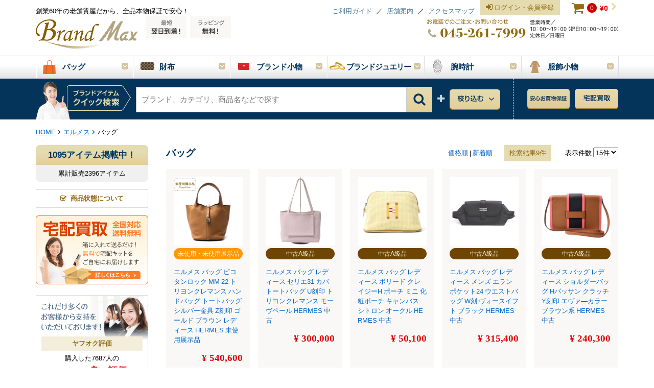

--- FILE ---
content_type: text/html; charset=UTF-8
request_url: https://www.brandmax.jp/products/list.php?category_id=78
body_size: 89929
content:
<!DOCTYPE html>
<html lang="ja">
<head>
	<meta charset="UTF-8">
		<title>【Brand Max】ルイヴィトン・ヴィトン・エルメス・シャネル・カルティエ・ロレックス・グッチ｜河田質店によるブランド品ショッピングサイト / 商品一覧ページ</title>
	<meta http-equiv="X-UA-Compatible" content="IE=edge,chrome=1">
	<meta name="viewport" content="width=device-width, initial-scale=1.0, maximum-scale=1.0">
	<meta name="apple-mobile-web-app-capable" content="yes">
	<meta name="apple-mobile-web-app-status-bar-style" content="default">
	<meta name="author" content="有限会社 河田質店">
	<meta name="description" content="河田質店が運営するブランド品ショッピングサイトです。ルイヴィトン・ヴィトン・エルメス・シャネル・カルティエ・ロレックス・グッチなどブランド品の販売・高価買取を行っています。">
	<meta name="keywords" content="ブランド品,高価買取,質屋,ルイヴィトン モノグラム,ヴィトン ダミエ,ルイヴィトン バッグ,ルイヴィトン 財布,カルティエ リング,カルティエ 腕時計,カルティエ トリニティ,カルティエ ラブリング,シャネル バッグ,シャネル 財布,シャネル 腕時計,シャネル ピアス,グッチ バッグ,グッチ リング,グッチ 財布,グッチ GG,ロレックス デイトジャスト,ロレックス デイデイト,ロレックス メンズ,ロレックス レディース,神奈川,横浜,中区,伊勢佐木長者町駅,日ノ出町駅,ヴィトン,エルメス,シャネル,カルティエ,ロレックス,腕時計,バッグ,リング,ジュエリー,バーキン,ピアス,時計,千葉,東京,群馬,茨城,栃木">
	<link rel="canonical" href="http://www.brandmax.jp/products/list.php?category_id=78">
	<link rel="shortcut icon" href="/user_data/packages/brandmaxpc/img/common/favicon.ico">
	<link rel="icon" type="image/vnd.microsoft.icon" href="/user_data/packages/brandmaxpc/img/common/favicon.ico">
	<link rel="stylesheet" href="/js/jquery.colorbox/colorbox.css" type="text/css" media="all">
	<link rel="stylesheet" href="/user_data/packages/brandmaxpc/css/import.css" type="text/css" media="all">
	<link rel="alternate" type="application/rss+xml" title="RSS" href="https://www.brandmax.jp/rss/">
	<!--[if lt IE 9]><script src="/js/jquery-1.11.1.min.js"></script><![endif]-->
	<!--[if gte IE 9]><!--><script src="/js/jquery-2.1.1.min.js"></script><!--<![endif]-->
	<script type="text/javascript" src="/js/eccube.js"></script>
	<!-- #2342 次期メジャーバージョン(2.14)にてeccube.legacy.jsは削除予定.モジュール、プラグインの互換性を考慮して2.13では残します. -->
	<script type="text/javascript" src="/js/eccube.legacy.js"></script>
	<script type="text/javascript" src="/js/jquery.colorbox/jquery.colorbox-min.js"></script>

	<script src="/user_data/packages/brandmaxpc/js/all.js"></script>
	<script type="text/javascript">//<![CDATA[
		eccube.productsClassCategories = {"33252":{"__unselected":{"__unselected":{"name":"\u9078\u629e\u3057\u3066\u304f\u3060\u3055\u3044","product_class_id":"33256","product_type":"1"}},"__unselected2":{"#":{"classcategory_id2":"","name":"\u9078\u629e\u3057\u3066\u304f\u3060\u3055\u3044"},"#0":{"classcategory_id2":"0","name":"","stock_find":true,"price01":"","price02":"540,600","point":"0","product_code":"79910","product_class_id":"33256","product_type":"1"}}},"33242":{"__unselected":{"__unselected":{"name":"\u9078\u629e\u3057\u3066\u304f\u3060\u3055\u3044","product_class_id":"33246","product_type":"1"}},"__unselected2":{"#":{"classcategory_id2":"","name":"\u9078\u629e\u3057\u3066\u304f\u3060\u3055\u3044"},"#0":{"classcategory_id2":"0","name":"","stock_find":true,"price01":"","price02":"300,000","point":"0","product_code":"78693","product_class_id":"33246","product_type":"1"}}},"33181":{"__unselected":{"__unselected":{"name":"\u9078\u629e\u3057\u3066\u304f\u3060\u3055\u3044","product_class_id":"33185","product_type":"1"}},"__unselected2":{"#":{"classcategory_id2":"","name":"\u9078\u629e\u3057\u3066\u304f\u3060\u3055\u3044"},"#0":{"classcategory_id2":"0","name":"","stock_find":true,"price01":"","price02":"50,100","point":"0","product_code":"79753","product_class_id":"33185","product_type":"1"}}},"33100":{"__unselected":{"__unselected":{"name":"\u9078\u629e\u3057\u3066\u304f\u3060\u3055\u3044","product_class_id":"33104","product_type":"1"}},"__unselected2":{"#":{"classcategory_id2":"","name":"\u9078\u629e\u3057\u3066\u304f\u3060\u3055\u3044"},"#0":{"classcategory_id2":"0","name":"","stock_find":true,"price01":"","price02":"315,400","point":"0","product_code":"76466","product_class_id":"33104","product_type":"1"}}},"33056":{"__unselected":{"__unselected":{"name":"\u9078\u629e\u3057\u3066\u304f\u3060\u3055\u3044","product_class_id":"33060","product_type":"1"}},"__unselected2":{"#":{"classcategory_id2":"","name":"\u9078\u629e\u3057\u3066\u304f\u3060\u3055\u3044"},"#0":{"classcategory_id2":"0","name":"","stock_find":true,"price01":"","price02":"240,300","point":"0","product_code":"79493","product_class_id":"33060","product_type":"1"}}},"32901":{"__unselected":{"__unselected":{"name":"\u9078\u629e\u3057\u3066\u304f\u3060\u3055\u3044","product_class_id":"32905","product_type":"1"}},"__unselected2":{"#":{"classcategory_id2":"","name":"\u9078\u629e\u3057\u3066\u304f\u3060\u3055\u3044"},"#0":{"classcategory_id2":"0","name":"","stock_find":true,"price01":"","price02":"390,400","point":"0","product_code":"77772","product_class_id":"32905","product_type":"1"}}},"32864":{"__unselected":{"__unselected":{"name":"\u9078\u629e\u3057\u3066\u304f\u3060\u3055\u3044","product_class_id":"32868","product_type":"1"}},"__unselected2":{"#":{"classcategory_id2":"","name":"\u9078\u629e\u3057\u3066\u304f\u3060\u3055\u3044"},"#0":{"classcategory_id2":"0","name":"","stock_find":true,"price01":"","price02":"190,200","point":"0","product_code":"78959","product_class_id":"32868","product_type":"1"}}},"32745":{"__unselected":{"__unselected":{"name":"\u9078\u629e\u3057\u3066\u304f\u3060\u3055\u3044","product_class_id":"32749","product_type":"1"}},"__unselected2":{"#":{"classcategory_id2":"","name":"\u9078\u629e\u3057\u3066\u304f\u3060\u3055\u3044"},"#0":{"classcategory_id2":"0","name":"","stock_find":true,"price01":"","price02":"630,700","point":"0","product_code":"78252","product_class_id":"32749","product_type":"1"}}},"32650":{"__unselected":{"__unselected":{"name":"\u9078\u629e\u3057\u3066\u304f\u3060\u3055\u3044","product_class_id":"32654","product_type":"1"}},"__unselected2":{"#":{"classcategory_id2":"","name":"\u9078\u629e\u3057\u3066\u304f\u3060\u3055\u3044"},"#0":{"classcategory_id2":"0","name":"","stock_find":true,"price01":"","price02":"270,300","point":"0","product_code":"78658","product_class_id":"32654","product_type":"1"}}}};function fnOnLoad() {fnSetClassCategories(document.product_form33252);fnSetClassCategories(document.product_form33242);fnSetClassCategories(document.product_form33181);fnSetClassCategories(document.product_form33100);fnSetClassCategories(document.product_form33056);fnSetClassCategories(document.product_form32901);fnSetClassCategories(document.product_form32864);fnSetClassCategories(document.product_form32745);fnSetClassCategories(document.product_form32650);}
		$(function(){
			fnOnLoad(); 
		});
	//]]></script>




<script>
  (function(i,s,o,g,r,a,m){i['GoogleAnalyticsObject']=r;i[r]=i[r]||function(){
  (i[r].q=i[r].q||[]).push(arguments)},i[r].l=1*new Date();a=s.createElement(o),
  m=s.getElementsByTagName(o)[0];a.async=1;a.src=g;m.parentNode.insertBefore(a,m)
  })(window,document,'script','https://www.google-analytics.com/analytics.js','ga');

  ga('create', 'UA-3019770-4', 'auto');
  ga('send', 'pageview');
</script>

</head>

<!-- ▼BODY部 スタート -->
<body class="LC_Page_Products_List"><div id="fb-root"></div><script>(function(d, s, id) {var js, fjs = d.getElementsByTagName(s)[0];if (d.getElementById(id)) return;js = d.createElement(s); js.id = id;js.src = "//connect.facebook.net/ja_JP/sdk.js#xfbml=1&version=v2.5&appId=1722361744676465";fjs.parentNode.insertBefore(js, fjs);}(document, 'script', 'facebook-jssdk'));</script><noscript><p>JavaScript を有効にしてご利用下さい.</p></noscript><div id="wrapper"><a name="top" id="top"></a><!--▼HEADER-->
<header id="header"><div class="inner"><h2 class="siteDesc">創業60年の老舗質屋だから、全品本物保証で安心！</h2><!-- ▼カゴの中 --><div class="headerCart"><a href="https://www.brandmax.jp/cart/"><div><i class="fa fa-shopping-cart"></i></div><div><span>0</span></div><div><em>&yen;0</em></div><div><i class="fa fa-chevron-right"></i></div></a></div><!-- ▲カゴの中 --><!-- ▼【ヘッダー】ログイン --><p class="headerLogin"><a href="https://www.brandmax.jp/mypage/login.php"><i class="fa fa-sign-in"></i> ログイン・会員登録</a></p><ul class="headerMenu"><li><a href="https://www.brandmax.jp/user_data/guide.php">ご利用ガイド</a></li><li><a href="https://www.brandmax.jp/abouts/index.php">店舗案内</a></li><li><a href="https://www.brandmax.jp/abouts/index.php#aboutAccess">アクセスマップ</a></li></ul><!-- ▲【ヘッダー】ログイン --><!-- ▼【ヘッダー】サイトロゴ --><h1 class="sitelogo"><a href="https://www.brandmax.jp/"><img src="/user_data/packages/brandmaxpc/images/common/sitelogo.png" alt="Brand Max(ブランドマックス)/商品一覧ページ"></a></h1><!-- ▲【ヘッダー】サイトロゴ --><!-- ▼【ヘッダー】バナーエリア --><ul class="headerBnr"><!--<li><a href="/products/list.php?category_id=24"><img src="/user_data/packages/brandmaxpc/images/common/h-bnr-renewal.png" alt="サイトリニューアルキャンペーン開催中"></a></li>--><!--<li><img src="/user_data/packages/brandmaxpc/images/common/h-bnr-deliv.png" alt="全国一律送料無料"></li>--><li><img src="/user_data/packages/brandmaxpc/images/common/h-bnr-yokuzitsu.png" alt="最短翌日到着"></li><li><img src="/user_data/packages/brandmaxpc/images/common/h-bnr-wrap.png" alt="ラッピング無料"></li></ul><!-- ▲【ヘッダー】バナーエリア --><!-- ▼【ヘッダー】TEL --><p class="hTel"><img src="/user_data/packages/brandmaxpc/images/common/htel_new.png" alt="お電話でのご注文・お問い合わせ 045-261-7999 / 受付時間:10:00〜19:00（日曜定休）"></p><!-- ▲【ヘッダー】TEL --></div></header>
<!--▲HEADER--><!-- ▼【ヘッダー】カテゴリ(ブランド以外) --><nav id="gNav"><ul><li class="gnav01"><a href="/products/list.php?category_id=18"><span><img src="/user_data/packages/brandmaxpc/images/common/nav-icon01.png" alt=""></span><span>バッグ</span><span><img src="/user_data/packages/brandmaxpc/images/common/nav-arrow.png" alt=""></span></a><ul><li><a href="/products/list.php?category_id=185">エルメス</a></li><li><a href="/products/list.php?category_id=184">グッチ</a></li><li><a href="/products/list.php?category_id=183">コーチ</a></li><li><a href="/products/list.php?category_id=31">シャネル</a></li><li><a href="/products/list.php?category_id=32">バレンシアガ</a></li><li><a href="/products/list.php?category_id=34">プラダ</a></li><li><a href="/products/list.php?category_id=33">ボッテガヴェネタ</a></li><li><a href="/products/list.php?category_id=35">ミュウミュウ</a></li><li><a href="/products/list.php?category_id=36">ルイヴィトン</a></li><li><a href="/products/list.php?category_id=37">その他のブランド</a></li></ul></li><li class="gnav02"><a href="/products/list.php?category_id=19"><span><img src="/user_data/packages/brandmaxpc/images/common/nav-icon02.png" alt=""></span><span>財布</span><span><img src="/user_data/packages/brandmaxpc/images/common/nav-arrow.png" alt=""></span></a><ul><li><a href="/products/list.php?category_id=205">エルメス</a></li><li><a href="/products/list.php?category_id=204">カルティエ</a></li><li><a href="/products/list.php?category_id=203">グッチ</a></li><li><a href="/products/list.php?category_id=202">コーチ</a></li><li><a href="/products/list.php?category_id=201">シャネル</a></li><li><a href="/products/list.php?category_id=200">プラダ</a></li><li><a href="/products/list.php?category_id=199">ブルガリ</a></li><li><a href="/products/list.php?category_id=38">ボッテガヴェネタ</a></li><li><a href="/products/list.php?category_id=39">ミュウミュウ</a></li><li><a href="/products/list.php?category_id=40">ルイヴィトン</a></li><li><a href="/products/list.php?category_id=41">その他のブランド</a></li></ul></li><li class="gnav03"><a href="/products/list.php?category_id=20"><span><img src="/user_data/packages/brandmaxpc/images/common/nav-icon03.png" alt=""></span><span>ブランド小物</span><span><img src="/user_data/packages/brandmaxpc/images/common/nav-arrow.png" alt=""></span></a><ul><li><a href="/products/list.php?category_id=222">エルメス</a></li><li><a href="/products/list.php?category_id=221">カルティエ</a></li><li><a href="/products/list.php?category_id=220">グッチ</a></li><li><a href="/products/list.php?category_id=219">コーチ</a></li><li><a href="/products/list.php?category_id=42">シャネル</a></li><li><a href="/products/list.php?category_id=43">プラダ</a></li><li><a href="/products/list.php?category_id=44">ブルガリ</a></li><li><a href="/products/list.php?category_id=45">ルイヴィトン</a></li><li><a href="/products/list.php?category_id=46">その他のブランド</a></li></ul></li><li class="gnav04"><a href="/products/list.php?category_id=21"><span><img src="/user_data/packages/brandmaxpc/images/common/nav-icon04.png" alt=""></span><span>ブランドジュエリー</span><span><img src="/user_data/packages/brandmaxpc/images/common/nav-arrow.png" alt=""></span></a><ul><li><a href="/products/list.php?category_id=238">エルメス</a></li><li><a href="/products/list.php?category_id=237">カルティエ</a></li><li><a href="/products/list.php?category_id=236">グッチ</a></li><li><a href="/products/list.php?category_id=47">シャネル</a></li><li><a href="/products/list.php?category_id=48">ティファニー</a></li><li><a href="/products/list.php?category_id=49">ブルガリ</a></li><li><a href="/products/list.php?category_id=50">ルイヴィトン</a></li><li><a href="/products/list.php?category_id=51">その他のブランド</a></li></ul></li><li class="gnav05"><a href="/products/list.php?category_id=22"><span><img src="/user_data/packages/brandmaxpc/images/common/nav-icon05.png" alt=""></span><span>腕時計</span><span><img src="/user_data/packages/brandmaxpc/images/common/nav-arrow.png" alt=""></span></a><ul><li><a href="/products/list.php?category_id=52">メンズ</a></li><li><a href="/products/list.php?category_id=53">レディース</a></li><li><a href="/products/list.php?category_id=54">ボーイズ</a></li></ul></li><li class="gnav06"><a href="/products/list.php?category_id=121"><span><img src="/user_data/packages/brandmaxpc/images/common/nav-icon06.png" alt=""></span><span>服飾小物</span><span><img src="/user_data/packages/brandmaxpc/images/common/nav-arrow.png" alt=""></span></a><ul><li><a href="/products/list.php?category_id=226">エルメス</a></li><li><a href="/products/list.php?category_id=225">シャネル</a></li><li><a href="/products/list.php?category_id=224">ルイヴィトン</a></li><li><a href="/products/list.php?category_id=223">その他のブランド</a></li></ul></li></ul></nav><!-- ▲【ヘッダー】カテゴリ(ブランド以外) --><!-- ▼商品検索 --><aside id="search_area"><div class="searchMain"><form name="search_form" id="search_form1" method="get" action="/products/list.php"><input type="hidden" name="transactionid" value="d5cfc050ec44d3c4307f82a55e6d2a2c0b4dc9e6"><input type="hidden" name="mode" value="search"><div class="searchBar"><div><h2><img src="/user_data/packages/brandmaxpc/images/common/hs-search-ttl.png" alt="ブランドアイテムクイック検索"></h2><input id="s_suggest" type="text" name="name" maxlength="50" placeholder="ブランド、カテゴリ、商品名などで探す" value="" autocomplete="off"><div id="suggest" style="display:none;"></div><input type="image" src="/user_data/packages/brandmaxpc/images/common/hs-btn-submit.png" alt="検索" name="search"><span><i class="fa fa-plus"></i></span><span class="btnDetailSearch"><img src="/user_data/packages/brandmaxpc/images/common/hs-btn-details.png" alt="絞込検索"></span></div><div><ul><!--<li><a href="/user_data/trial.php"><img src="/user_data/packages/brandmaxpc/images/common/hs-btn-trial.png" alt="お試し購入" width="85" height="40"></a></li>--><li><a href="/user_data/guarantee.php"><img src="/user_data/packages/brandmaxpc/images/common/hs-btn-guarantee.png" alt="安心お買い物保証" width="85" height="40"></a></li><li><a href="/user_data/delivery_purchase.php"><img src="/user_data/packages/brandmaxpc/images/common/hs-btn-deliv.png" alt="宅配買取" width="85" height="40"></a></li></ul></div></div></form></div><div class="searchDetails"><!--検索フォーム--><form name="search_form" method="get" action="/products/list.php"><input type="hidden" name="transactionid" value="d5cfc050ec44d3c4307f82a55e6d2a2c0b4dc9e6"><input type="hidden" name="mode" value="search"><div id="search_form2"><h2><img src="/user_data/packages/brandmaxpc/images/common/hs-detail-ttl.png" alt="詳細検索"></h2><div class="detailSearch left"><dl class="formlist sugest"><dt>フリーワード</dt><dd><input id="s_suggest2" type="text" name="name" class="box140" maxlength="50" value="" autocomplete="off"><div id="suggest2" style="display:none;"></div></dd></dl><dl class="formlist"><dt>ブランド</dt><dd><span class="select"><select name="maker_id" class="box145"><option label="全てのブランド" value="">全てのブランド</option><option label="ポーラ" value="232">ポーラ</option>
<option label="モローパリ" value="231">モローパリ</option>
<option label="ジュネ" value="230">ジュネ</option>
<option label="モンクレール" value="229">モンクレール</option>
<option label="ゆきざき" value="228">ゆきざき</option>
<option label="ヴァレンチノ" value="227">ヴァレンチノ</option>
<option label="メゾンマルジェラ" value="226">メゾンマルジェラ</option>
<option label="ヴァレクストラ" value="225">ヴァレクストラ</option>
<option label="地金" value="224">地金</option>
<option label="地金(ネックレス)" value="218">地金(ネックレス)</option>
<option label="ベルサーチ" value="215">ベルサーチ</option>
<option label="モニッケンダム" value="210">モニッケンダム</option>
<option label="ロンワンズ" value="208">ロンワンズ</option>
<option label="ブレゲ" value="206">ブレゲ</option>
<option label="ヒスイ" value="202">ヒスイ</option>
<option label="ジバンシー" value="200">ジバンシー</option>
<option label="アメジスト" value="193">アメジスト</option>
<option label="グラフ" value="190">グラフ</option>
<option label="カレライカレラ" value="188">カレライカレラ</option>
<option label="ルミノックス" value="186">ルミノックス</option>
<option label="バーバリーブルーレーベル" value="185">バーバリーブルーレーベル</option>
<option label="エムシーエム" value="176">エムシーエム</option>
<option label="オニキス" value="174">オニキス</option>
<option label="DOM PERIGNON(ドンペリニ..." value="172">DOM PERIGNON(ドンペリニ...</option>
<option label="AHKAH" value="169">AHKAH</option>
<option label="クリスチャンルブタン" value="168">クリスチャンルブタン</option>
<option label="ダミアーニ" value="164">ダミアーニ</option>
<option label="オリス" value="162">オリス</option>
<option label="ヴェルサーチ" value="161">ヴェルサーチ</option>
<option label="ブルガリ/BVLGARI/カーフ/" value="158">ブルガリ/BVLGARI/カーフ/</option>
<option label="マークジェイコブス" value="157">マークジェイコブス</option>
<option label="フルラ" value="154">フルラ</option>
<option label="サファイア" value="151">サファイア</option>
<option label="モンブラン/MONTBLANC" value="150">モンブラン/MONTBLANC</option>
<option label="ヴァンドーム青山" value="147">ヴァンドーム青山</option>
<option label="パテックフィリップ" value="143">パテックフィリップ</option>
<option label="4℃" value="140">4℃</option>
<option label="チュードル" value="139">チュードル</option>
<option label="ハミルトン" value="137">ハミルトン</option>
<option label="ショーメ" value="136">ショーメ</option>
<option label="スワロフスキー" value="135">スワロフスキー</option>
<option label="クリスチャン　ルブタン" value="133">クリスチャン　ルブタン</option>
<option label="ウブロ" value="132">ウブロ</option>
<option label="星の砂" value="130">星の砂</option>
<option label="シチズン" value="121">シチズン</option>
<option label="ゼニス" value="118">ゼニス</option>
<option label="クイーンジュエリー" value="115">クイーンジュエリー</option>
<option label="ルイヴィトン" value="1">ルイヴィトン</option>
<option label="フェラガモ" value="113">フェラガモ</option>
<option label="スタージュエリー" value="111">スタージュエリー</option>
<option label="ノンブランド" value="110">ノンブランド</option>
<option label="バーバリー" value="109">バーバリー</option>
<option label="ダイヤ" value="108">ダイヤ</option>
<option label="サンローラン" value="105">サンローラン</option>
<option label="ポールスミス" value="103">ポールスミス</option>
<option label="ケイトスペード" value="102">ケイトスペード</option>
<option label="ラルフローレン" value="99">ラルフローレン</option>
<option label="ハンティングワールド" value="98">ハンティングワールド</option>
<option label="ジミーチュウ" value="97">ジミーチュウ</option>
<option label="アンテプリマ" value="95">アンテプリマ</option>
<option label="ベルルッティ" value="94">ベルルッティ</option>
<option label="オーデマピゲ" value="93">オーデマピゲ</option>
<option label="ロエベ" value="92">ロエベ</option>
<option label="ブライトリング" value="90">ブライトリング</option>
<option label="コルム" value="89">コルム</option>
<option label="ブシュロン" value="87">ブシュロン</option>
<option label="セイコー" value="85">セイコー</option>
<option label="ガガミラノ" value="84">ガガミラノ</option>
<option label="ショパール" value="83">ショパール</option>
<option label="IWC" value="81">IWC</option>
<option label="タサキ" value="79">タサキ</option>
<option label="ゴヤール" value="78">ゴヤール</option>
<option label="ミュウミュウ" value="77">ミュウミュウ</option>
<option label="ピアジェ" value="76">ピアジェ</option>
<option label="ポンテヴェキオ" value="75">ポンテヴェキオ</option>
<option label="ダンヒル" value="74">ダンヒル</option>
<option label="クリスチャンディオール" value="73">クリスチャンディオール</option>
<option label="ローリーロドキン" value="72">ローリーロドキン</option>
<option label="レイバン" value="71">レイバン</option>
<option label="バリー" value="69">バリー</option>
<option label="ハリーウィンストン" value="68">ハリーウィンストン</option>
<option label="ドルチェ&amp;ガッバーナ" value="67">ドルチェ&amp;ガッバーナ</option>
<option label="ロンジン" value="66">ロンジン</option>
<option label="イヴサンローラン" value="65">イヴサンローラン</option>
<option label="フランクミュラー" value="64">フランクミュラー</option>
<option label="クロエ" value="62">クロエ</option>
<option label="オメガ" value="61">オメガ</option>
<option label="エルメス" value="60">エルメス</option>
<option label="タグホイヤー" value="59">タグホイヤー</option>
<option label="マイケルコース" value="58">マイケルコース</option>
<option label="ボッテガヴェネタ" value="56">ボッテガヴェネタ</option>
<option label="プラダ" value="55">プラダ</option>
<option label="カシオ" value="54">カシオ</option>
<option label="デュポン" value="53">デュポン</option>
<option label="クロムハーツ" value="52">クロムハーツ</option>
<option label="ロレックス" value="51">ロレックス</option>
<option label="ヴァンクリーフ&amp;アーペル" value="50">ヴァンクリーフ&amp;アーペル</option>
<option label="バレンシアガ" value="49">バレンシアガ</option>
<option label="モンブラン" value="48">モンブラン</option>
<option label="その他" value="47">その他</option>
<option label="グッチ" value="46">グッチ</option>
<option label="フェンディ" value="45">フェンディ</option>
<option label="ジャスティンデイビス" value="44">ジャスティンデイビス</option>
<option label="ブルガリ" value="43">ブルガリ</option>
<option label="シャネル" value="42">シャネル</option>
<option label="カルティエ" value="37">カルティエ</option>
<option label="ティファニー" value="35">ティファニー</option>
<option label="セリーヌ" value="34">セリーヌ</option>
<option label="ミキモト" value="33">ミキモト</option>
<option label="サンゴ" value="30">サンゴ</option>
<option label="コーチ" value="29">コーチ</option>
</select></span></dd></dl><dl class="formlist"><dt>カテゴリ</dt><dd><span class="select"><select name="category_id" class="box145"><option label="全ての商品" value="">全ての商品</option><option label="バッグ" value="18">バッグ</option>
<option label="&nbsp;&nbsp;&nbsp;&nbsp;&nbsp;&nbsp;エルメス" value="185">&nbsp;&nbsp;&nbsp;&nbsp;&nbsp;&nbsp;エルメス</option>
<option label="&nbsp;&nbsp;&nbsp;&nbsp;&nbsp;&nbsp;グッチ" value="184">&nbsp;&nbsp;&nbsp;&nbsp;&nbsp;&nbsp;グッチ</option>
<option label="&nbsp;&nbsp;&nbsp;&nbsp;&nbsp;&nbsp;コーチ" value="183">&nbsp;&nbsp;&nbsp;&nbsp;&nbsp;&nbsp;コーチ</option>
<option label="&nbsp;&nbsp;&nbsp;&nbsp;&nbsp;&nbsp;シャネル" value="31">&nbsp;&nbsp;&nbsp;&nbsp;&nbsp;&nbsp;シャネル</option>
<option label="&nbsp;&nbsp;&nbsp;&nbsp;&nbsp;&nbsp;バレンシアガ" value="32">&nbsp;&nbsp;&nbsp;&nbsp;&nbsp;&nbsp;バレンシアガ</option>
<option label="&nbsp;&nbsp;&nbsp;&nbsp;&nbsp;&nbsp;プラダ" value="34">&nbsp;&nbsp;&nbsp;&nbsp;&nbsp;&nbsp;プラダ</option>
<option label="&nbsp;&nbsp;&nbsp;&nbsp;&nbsp;&nbsp;ボッテガヴェネタ" value="33">&nbsp;&nbsp;&nbsp;&nbsp;&nbsp;&nbsp;ボッテガヴェネタ</option>
<option label="&nbsp;&nbsp;&nbsp;&nbsp;&nbsp;&nbsp;ミュウミュウ" value="35">&nbsp;&nbsp;&nbsp;&nbsp;&nbsp;&nbsp;ミュウミュウ</option>
<option label="&nbsp;&nbsp;&nbsp;&nbsp;&nbsp;&nbsp;ルイヴィトン" value="36">&nbsp;&nbsp;&nbsp;&nbsp;&nbsp;&nbsp;ルイヴィトン</option>
<option label="&nbsp;&nbsp;&nbsp;&nbsp;&nbsp;&nbsp;その他のブランド" value="37">&nbsp;&nbsp;&nbsp;&nbsp;&nbsp;&nbsp;その他のブランド</option>
<option label="財布" value="19">財布</option>
<option label="&nbsp;&nbsp;&nbsp;&nbsp;&nbsp;&nbsp;エルメス" value="205">&nbsp;&nbsp;&nbsp;&nbsp;&nbsp;&nbsp;エルメス</option>
<option label="&nbsp;&nbsp;&nbsp;&nbsp;&nbsp;&nbsp;カルティエ" value="204">&nbsp;&nbsp;&nbsp;&nbsp;&nbsp;&nbsp;カルティエ</option>
<option label="&nbsp;&nbsp;&nbsp;&nbsp;&nbsp;&nbsp;グッチ" value="203">&nbsp;&nbsp;&nbsp;&nbsp;&nbsp;&nbsp;グッチ</option>
<option label="&nbsp;&nbsp;&nbsp;&nbsp;&nbsp;&nbsp;コーチ" value="202">&nbsp;&nbsp;&nbsp;&nbsp;&nbsp;&nbsp;コーチ</option>
<option label="&nbsp;&nbsp;&nbsp;&nbsp;&nbsp;&nbsp;シャネル" value="201">&nbsp;&nbsp;&nbsp;&nbsp;&nbsp;&nbsp;シャネル</option>
<option label="&nbsp;&nbsp;&nbsp;&nbsp;&nbsp;&nbsp;プラダ" value="200">&nbsp;&nbsp;&nbsp;&nbsp;&nbsp;&nbsp;プラダ</option>
<option label="&nbsp;&nbsp;&nbsp;&nbsp;&nbsp;&nbsp;ブルガリ" value="199">&nbsp;&nbsp;&nbsp;&nbsp;&nbsp;&nbsp;ブルガリ</option>
<option label="&nbsp;&nbsp;&nbsp;&nbsp;&nbsp;&nbsp;ボッテガヴェネタ" value="38">&nbsp;&nbsp;&nbsp;&nbsp;&nbsp;&nbsp;ボッテガヴェネタ</option>
<option label="&nbsp;&nbsp;&nbsp;&nbsp;&nbsp;&nbsp;ルイヴィトン" value="40">&nbsp;&nbsp;&nbsp;&nbsp;&nbsp;&nbsp;ルイヴィトン</option>
<option label="&nbsp;&nbsp;&nbsp;&nbsp;&nbsp;&nbsp;その他のブランド" value="41">&nbsp;&nbsp;&nbsp;&nbsp;&nbsp;&nbsp;その他のブランド</option>
<option label="ブランド小物" value="20">ブランド小物</option>
<option label="&nbsp;&nbsp;&nbsp;&nbsp;&nbsp;&nbsp;エルメス" value="222">&nbsp;&nbsp;&nbsp;&nbsp;&nbsp;&nbsp;エルメス</option>
<option label="&nbsp;&nbsp;&nbsp;&nbsp;&nbsp;&nbsp;カルティエ" value="221">&nbsp;&nbsp;&nbsp;&nbsp;&nbsp;&nbsp;カルティエ</option>
<option label="&nbsp;&nbsp;&nbsp;&nbsp;&nbsp;&nbsp;グッチ" value="220">&nbsp;&nbsp;&nbsp;&nbsp;&nbsp;&nbsp;グッチ</option>
<option label="&nbsp;&nbsp;&nbsp;&nbsp;&nbsp;&nbsp;コーチ" value="219">&nbsp;&nbsp;&nbsp;&nbsp;&nbsp;&nbsp;コーチ</option>
<option label="&nbsp;&nbsp;&nbsp;&nbsp;&nbsp;&nbsp;シャネル" value="42">&nbsp;&nbsp;&nbsp;&nbsp;&nbsp;&nbsp;シャネル</option>
<option label="&nbsp;&nbsp;&nbsp;&nbsp;&nbsp;&nbsp;プラダ" value="43">&nbsp;&nbsp;&nbsp;&nbsp;&nbsp;&nbsp;プラダ</option>
<option label="&nbsp;&nbsp;&nbsp;&nbsp;&nbsp;&nbsp;ブルガリ" value="44">&nbsp;&nbsp;&nbsp;&nbsp;&nbsp;&nbsp;ブルガリ</option>
<option label="&nbsp;&nbsp;&nbsp;&nbsp;&nbsp;&nbsp;ルイヴィトン" value="45">&nbsp;&nbsp;&nbsp;&nbsp;&nbsp;&nbsp;ルイヴィトン</option>
<option label="&nbsp;&nbsp;&nbsp;&nbsp;&nbsp;&nbsp;その他のブランド" value="46">&nbsp;&nbsp;&nbsp;&nbsp;&nbsp;&nbsp;その他のブランド</option>
<option label="ブランドジュエリー" value="21">ブランドジュエリー</option>
<option label="&nbsp;&nbsp;&nbsp;&nbsp;&nbsp;&nbsp;エルメス" value="238">&nbsp;&nbsp;&nbsp;&nbsp;&nbsp;&nbsp;エルメス</option>
<option label="&nbsp;&nbsp;&nbsp;&nbsp;&nbsp;&nbsp;カルティエ" value="237">&nbsp;&nbsp;&nbsp;&nbsp;&nbsp;&nbsp;カルティエ</option>
<option label="&nbsp;&nbsp;&nbsp;&nbsp;&nbsp;&nbsp;グッチ" value="236">&nbsp;&nbsp;&nbsp;&nbsp;&nbsp;&nbsp;グッチ</option>
<option label="&nbsp;&nbsp;&nbsp;&nbsp;&nbsp;&nbsp;シャネル" value="47">&nbsp;&nbsp;&nbsp;&nbsp;&nbsp;&nbsp;シャネル</option>
<option label="&nbsp;&nbsp;&nbsp;&nbsp;&nbsp;&nbsp;ティファニー" value="48">&nbsp;&nbsp;&nbsp;&nbsp;&nbsp;&nbsp;ティファニー</option>
<option label="&nbsp;&nbsp;&nbsp;&nbsp;&nbsp;&nbsp;ブルガリ" value="49">&nbsp;&nbsp;&nbsp;&nbsp;&nbsp;&nbsp;ブルガリ</option>
<option label="&nbsp;&nbsp;&nbsp;&nbsp;&nbsp;&nbsp;ルイヴィトン" value="50">&nbsp;&nbsp;&nbsp;&nbsp;&nbsp;&nbsp;ルイヴィトン</option>
<option label="&nbsp;&nbsp;&nbsp;&nbsp;&nbsp;&nbsp;その他のブランド" value="51">&nbsp;&nbsp;&nbsp;&nbsp;&nbsp;&nbsp;その他のブランド</option>
<option label="腕時計" value="22">腕時計</option>
<option label="&nbsp;&nbsp;&nbsp;&nbsp;&nbsp;&nbsp;メンズ" value="52">&nbsp;&nbsp;&nbsp;&nbsp;&nbsp;&nbsp;メンズ</option>
<option label="&nbsp;&nbsp;&nbsp;&nbsp;&nbsp;&nbsp;レディース" value="53">&nbsp;&nbsp;&nbsp;&nbsp;&nbsp;&nbsp;レディース</option>
<option label="&nbsp;&nbsp;&nbsp;&nbsp;&nbsp;&nbsp;ボーイズ" value="54">&nbsp;&nbsp;&nbsp;&nbsp;&nbsp;&nbsp;ボーイズ</option>
<option label="服飾小物" value="121">服飾小物</option>
<option label="&nbsp;&nbsp;&nbsp;&nbsp;&nbsp;&nbsp;エルメス" value="226">&nbsp;&nbsp;&nbsp;&nbsp;&nbsp;&nbsp;エルメス</option>
<option label="&nbsp;&nbsp;&nbsp;&nbsp;&nbsp;&nbsp;シャネル" value="225">&nbsp;&nbsp;&nbsp;&nbsp;&nbsp;&nbsp;シャネル</option>
<option label="&nbsp;&nbsp;&nbsp;&nbsp;&nbsp;&nbsp;ルイヴィトン" value="224">&nbsp;&nbsp;&nbsp;&nbsp;&nbsp;&nbsp;ルイヴィトン</option>
<option label="&nbsp;&nbsp;&nbsp;&nbsp;&nbsp;&nbsp;その他のブランド" value="223">&nbsp;&nbsp;&nbsp;&nbsp;&nbsp;&nbsp;その他のブランド</option>
<option label="ライター" value="123">ライター</option>
<option label="シルバーアクセサリー" value="125">シルバーアクセサリー</option>
<option label="&nbsp;&nbsp;&nbsp;&nbsp;&nbsp;&nbsp;クロムハーツ" value="229">&nbsp;&nbsp;&nbsp;&nbsp;&nbsp;&nbsp;クロムハーツ</option>
<option label="&nbsp;&nbsp;&nbsp;&nbsp;&nbsp;&nbsp;ジャスティンデイビス" value="228">&nbsp;&nbsp;&nbsp;&nbsp;&nbsp;&nbsp;ジャスティンデイビス</option>
<option label="&nbsp;&nbsp;&nbsp;&nbsp;&nbsp;&nbsp;ロンワンズ" value="227">&nbsp;&nbsp;&nbsp;&nbsp;&nbsp;&nbsp;ロンワンズ</option>
<option label="&nbsp;&nbsp;&nbsp;&nbsp;&nbsp;&nbsp;その他のブランド" value="253">&nbsp;&nbsp;&nbsp;&nbsp;&nbsp;&nbsp;その他のブランド</option>
<option label="ノンブランドジュエリー" value="124">ノンブランドジュエリー</option>
<option label="その他のカテゴリ" value="274">その他のカテゴリ</option>
<option label="エルメス" value="7">エルメス</option>
<option label="&nbsp;&nbsp;&nbsp;&nbsp;&nbsp;&nbsp;バッグ" value="78" selected="selected">&nbsp;&nbsp;&nbsp;&nbsp;&nbsp;&nbsp;バッグ</option>
<option label="&nbsp;&nbsp;&nbsp;&nbsp;&nbsp;&nbsp;財布" value="79">&nbsp;&nbsp;&nbsp;&nbsp;&nbsp;&nbsp;財布</option>
<option label="&nbsp;&nbsp;&nbsp;&nbsp;&nbsp;&nbsp;腕時計" value="80">&nbsp;&nbsp;&nbsp;&nbsp;&nbsp;&nbsp;腕時計</option>
<option label="&nbsp;&nbsp;&nbsp;&nbsp;&nbsp;&nbsp;ジュエリー" value="81">&nbsp;&nbsp;&nbsp;&nbsp;&nbsp;&nbsp;ジュエリー</option>
<option label="&nbsp;&nbsp;&nbsp;&nbsp;&nbsp;&nbsp;ブランド小物" value="82">&nbsp;&nbsp;&nbsp;&nbsp;&nbsp;&nbsp;ブランド小物</option>
<option label="&nbsp;&nbsp;&nbsp;&nbsp;&nbsp;&nbsp;その他" value="83">&nbsp;&nbsp;&nbsp;&nbsp;&nbsp;&nbsp;その他</option>
<option label="オメガ" value="14">オメガ</option>
<option label="&nbsp;&nbsp;&nbsp;&nbsp;&nbsp;&nbsp;メンズ" value="108">&nbsp;&nbsp;&nbsp;&nbsp;&nbsp;&nbsp;メンズ</option>
<option label="&nbsp;&nbsp;&nbsp;&nbsp;&nbsp;&nbsp;レディース" value="109">&nbsp;&nbsp;&nbsp;&nbsp;&nbsp;&nbsp;レディース</option>
<option label="&nbsp;&nbsp;&nbsp;&nbsp;&nbsp;&nbsp;ボーイズ" value="110">&nbsp;&nbsp;&nbsp;&nbsp;&nbsp;&nbsp;ボーイズ</option>
<option label="カルティエ" value="5">カルティエ</option>
<option label="&nbsp;&nbsp;&nbsp;&nbsp;&nbsp;&nbsp;バッグ" value="66">&nbsp;&nbsp;&nbsp;&nbsp;&nbsp;&nbsp;バッグ</option>
<option label="&nbsp;&nbsp;&nbsp;&nbsp;&nbsp;&nbsp;財布" value="67">&nbsp;&nbsp;&nbsp;&nbsp;&nbsp;&nbsp;財布</option>
<option label="&nbsp;&nbsp;&nbsp;&nbsp;&nbsp;&nbsp;腕時計" value="68">&nbsp;&nbsp;&nbsp;&nbsp;&nbsp;&nbsp;腕時計</option>
<option label="&nbsp;&nbsp;&nbsp;&nbsp;&nbsp;&nbsp;ジュエリー" value="69">&nbsp;&nbsp;&nbsp;&nbsp;&nbsp;&nbsp;ジュエリー</option>
<option label="&nbsp;&nbsp;&nbsp;&nbsp;&nbsp;&nbsp;ブランド小物" value="70">&nbsp;&nbsp;&nbsp;&nbsp;&nbsp;&nbsp;ブランド小物</option>
<option label="&nbsp;&nbsp;&nbsp;&nbsp;&nbsp;&nbsp;その他" value="71">&nbsp;&nbsp;&nbsp;&nbsp;&nbsp;&nbsp;その他</option>
<option label="グッチ" value="9">グッチ</option>
<option label="&nbsp;&nbsp;&nbsp;&nbsp;&nbsp;&nbsp;バッグ" value="87">&nbsp;&nbsp;&nbsp;&nbsp;&nbsp;&nbsp;バッグ</option>
<option label="&nbsp;&nbsp;&nbsp;&nbsp;&nbsp;&nbsp;財布" value="88">&nbsp;&nbsp;&nbsp;&nbsp;&nbsp;&nbsp;財布</option>
<option label="&nbsp;&nbsp;&nbsp;&nbsp;&nbsp;&nbsp;腕時計" value="89">&nbsp;&nbsp;&nbsp;&nbsp;&nbsp;&nbsp;腕時計</option>
<option label="&nbsp;&nbsp;&nbsp;&nbsp;&nbsp;&nbsp;ジュエリー" value="90">&nbsp;&nbsp;&nbsp;&nbsp;&nbsp;&nbsp;ジュエリー</option>
<option label="&nbsp;&nbsp;&nbsp;&nbsp;&nbsp;&nbsp;ブランド小物" value="91">&nbsp;&nbsp;&nbsp;&nbsp;&nbsp;&nbsp;ブランド小物</option>
<option label="&nbsp;&nbsp;&nbsp;&nbsp;&nbsp;&nbsp;その他" value="92">&nbsp;&nbsp;&nbsp;&nbsp;&nbsp;&nbsp;その他</option>
<option label="コーチ" value="8">コーチ</option>
<option label="&nbsp;&nbsp;&nbsp;&nbsp;&nbsp;&nbsp;バッグ" value="84">&nbsp;&nbsp;&nbsp;&nbsp;&nbsp;&nbsp;バッグ</option>
<option label="&nbsp;&nbsp;&nbsp;&nbsp;&nbsp;&nbsp;財布" value="85">&nbsp;&nbsp;&nbsp;&nbsp;&nbsp;&nbsp;財布</option>
<option label="&nbsp;&nbsp;&nbsp;&nbsp;&nbsp;&nbsp;ブランド小物" value="239">&nbsp;&nbsp;&nbsp;&nbsp;&nbsp;&nbsp;ブランド小物</option>
<option label="&nbsp;&nbsp;&nbsp;&nbsp;&nbsp;&nbsp;その他" value="86">&nbsp;&nbsp;&nbsp;&nbsp;&nbsp;&nbsp;その他</option>
<option label="シャネル" value="6">シャネル</option>
<option label="&nbsp;&nbsp;&nbsp;&nbsp;&nbsp;&nbsp;バッグ" value="72">&nbsp;&nbsp;&nbsp;&nbsp;&nbsp;&nbsp;バッグ</option>
<option label="&nbsp;&nbsp;&nbsp;&nbsp;&nbsp;&nbsp;財布" value="73">&nbsp;&nbsp;&nbsp;&nbsp;&nbsp;&nbsp;財布</option>
<option label="&nbsp;&nbsp;&nbsp;&nbsp;&nbsp;&nbsp;腕時計" value="74">&nbsp;&nbsp;&nbsp;&nbsp;&nbsp;&nbsp;腕時計</option>
<option label="&nbsp;&nbsp;&nbsp;&nbsp;&nbsp;&nbsp;ジュエリー" value="75">&nbsp;&nbsp;&nbsp;&nbsp;&nbsp;&nbsp;ジュエリー</option>
<option label="&nbsp;&nbsp;&nbsp;&nbsp;&nbsp;&nbsp;ブランド小物" value="76">&nbsp;&nbsp;&nbsp;&nbsp;&nbsp;&nbsp;ブランド小物</option>
<option label="&nbsp;&nbsp;&nbsp;&nbsp;&nbsp;&nbsp;その他" value="77">&nbsp;&nbsp;&nbsp;&nbsp;&nbsp;&nbsp;その他</option>
<option label="ダンヒル" value="16">ダンヒル</option>
<option label="&nbsp;&nbsp;&nbsp;&nbsp;&nbsp;&nbsp;財布" value="240">&nbsp;&nbsp;&nbsp;&nbsp;&nbsp;&nbsp;財布</option>
<option label="&nbsp;&nbsp;&nbsp;&nbsp;&nbsp;&nbsp;ライター" value="113">&nbsp;&nbsp;&nbsp;&nbsp;&nbsp;&nbsp;ライター</option>
<option label="&nbsp;&nbsp;&nbsp;&nbsp;&nbsp;&nbsp;その他" value="114">&nbsp;&nbsp;&nbsp;&nbsp;&nbsp;&nbsp;その他</option>
<option label="バッグ" value="175">バッグ</option>
<option label="&nbsp;&nbsp;&nbsp;&nbsp;&nbsp;&nbsp;ショルダーバッグ" value="182">&nbsp;&nbsp;&nbsp;&nbsp;&nbsp;&nbsp;ショルダーバッグ</option>
<option label="&nbsp;&nbsp;&nbsp;&nbsp;&nbsp;&nbsp;トートバッグ" value="181">&nbsp;&nbsp;&nbsp;&nbsp;&nbsp;&nbsp;トートバッグ</option>
<option label="&nbsp;&nbsp;&nbsp;&nbsp;&nbsp;&nbsp;ハンドバッグ" value="180">&nbsp;&nbsp;&nbsp;&nbsp;&nbsp;&nbsp;ハンドバッグ</option>
<option label="&nbsp;&nbsp;&nbsp;&nbsp;&nbsp;&nbsp;ビジネスバッグ" value="179">&nbsp;&nbsp;&nbsp;&nbsp;&nbsp;&nbsp;ビジネスバッグ</option>
<option label="&nbsp;&nbsp;&nbsp;&nbsp;&nbsp;&nbsp;ボストンバッグ" value="178">&nbsp;&nbsp;&nbsp;&nbsp;&nbsp;&nbsp;ボストンバッグ</option>
<option label="&nbsp;&nbsp;&nbsp;&nbsp;&nbsp;&nbsp;ボディバッグ" value="177">&nbsp;&nbsp;&nbsp;&nbsp;&nbsp;&nbsp;ボディバッグ</option>
<option label="&nbsp;&nbsp;&nbsp;&nbsp;&nbsp;&nbsp;その他" value="176">&nbsp;&nbsp;&nbsp;&nbsp;&nbsp;&nbsp;その他</option>
<option label="ティファニー" value="11">ティファニー</option>
<option label="&nbsp;&nbsp;&nbsp;&nbsp;&nbsp;&nbsp;腕時計" value="98">&nbsp;&nbsp;&nbsp;&nbsp;&nbsp;&nbsp;腕時計</option>
<option label="&nbsp;&nbsp;&nbsp;&nbsp;&nbsp;&nbsp;ジュエリー" value="99">&nbsp;&nbsp;&nbsp;&nbsp;&nbsp;&nbsp;ジュエリー</option>
<option label="&nbsp;&nbsp;&nbsp;&nbsp;&nbsp;&nbsp;その他" value="100">&nbsp;&nbsp;&nbsp;&nbsp;&nbsp;&nbsp;その他</option>
<option label="財布" value="193">財布</option>
<option label="&nbsp;&nbsp;&nbsp;&nbsp;&nbsp;&nbsp;二つ折財布" value="195">&nbsp;&nbsp;&nbsp;&nbsp;&nbsp;&nbsp;二つ折財布</option>
<option label="&nbsp;&nbsp;&nbsp;&nbsp;&nbsp;&nbsp;長財布" value="194">&nbsp;&nbsp;&nbsp;&nbsp;&nbsp;&nbsp;長財布</option>
<option label="&nbsp;&nbsp;&nbsp;&nbsp;&nbsp;&nbsp;コインケース" value="196">&nbsp;&nbsp;&nbsp;&nbsp;&nbsp;&nbsp;コインケース</option>
<option label="&nbsp;&nbsp;&nbsp;&nbsp;&nbsp;&nbsp;札入れ" value="197">&nbsp;&nbsp;&nbsp;&nbsp;&nbsp;&nbsp;札入れ</option>
<option label="&nbsp;&nbsp;&nbsp;&nbsp;&nbsp;&nbsp;その他" value="198">&nbsp;&nbsp;&nbsp;&nbsp;&nbsp;&nbsp;その他</option>
<option label="デュポン" value="15">デュポン</option>
<option label="&nbsp;&nbsp;&nbsp;&nbsp;&nbsp;&nbsp;ライター" value="111">&nbsp;&nbsp;&nbsp;&nbsp;&nbsp;&nbsp;ライター</option>
<option label="&nbsp;&nbsp;&nbsp;&nbsp;&nbsp;&nbsp;その他" value="112">&nbsp;&nbsp;&nbsp;&nbsp;&nbsp;&nbsp;その他</option>
<option label="ブランド小物" value="213">ブランド小物</option>
<option label="&nbsp;&nbsp;&nbsp;&nbsp;&nbsp;&nbsp;カードケース" value="218">&nbsp;&nbsp;&nbsp;&nbsp;&nbsp;&nbsp;カードケース</option>
<option label="&nbsp;&nbsp;&nbsp;&nbsp;&nbsp;&nbsp;キーケース" value="217">&nbsp;&nbsp;&nbsp;&nbsp;&nbsp;&nbsp;キーケース</option>
<option label="&nbsp;&nbsp;&nbsp;&nbsp;&nbsp;&nbsp;キーホルダー" value="216">&nbsp;&nbsp;&nbsp;&nbsp;&nbsp;&nbsp;キーホルダー</option>
<option label="&nbsp;&nbsp;&nbsp;&nbsp;&nbsp;&nbsp;手帳カバー" value="215">&nbsp;&nbsp;&nbsp;&nbsp;&nbsp;&nbsp;手帳カバー</option>
<option label="&nbsp;&nbsp;&nbsp;&nbsp;&nbsp;&nbsp;その他" value="214">&nbsp;&nbsp;&nbsp;&nbsp;&nbsp;&nbsp;その他</option>
<option label="プラダ" value="12">プラダ</option>
<option label="&nbsp;&nbsp;&nbsp;&nbsp;&nbsp;&nbsp;バッグ" value="101">&nbsp;&nbsp;&nbsp;&nbsp;&nbsp;&nbsp;バッグ</option>
<option label="&nbsp;&nbsp;&nbsp;&nbsp;&nbsp;&nbsp;財布" value="102">&nbsp;&nbsp;&nbsp;&nbsp;&nbsp;&nbsp;財布</option>
<option label="&nbsp;&nbsp;&nbsp;&nbsp;&nbsp;&nbsp;ブランド小物" value="103">&nbsp;&nbsp;&nbsp;&nbsp;&nbsp;&nbsp;ブランド小物</option>
<option label="&nbsp;&nbsp;&nbsp;&nbsp;&nbsp;&nbsp;その他" value="104">&nbsp;&nbsp;&nbsp;&nbsp;&nbsp;&nbsp;その他</option>
<option label="ジュエリー" value="230">ジュエリー</option>
<option label="&nbsp;&nbsp;&nbsp;&nbsp;&nbsp;&nbsp;リング" value="235">&nbsp;&nbsp;&nbsp;&nbsp;&nbsp;&nbsp;リング</option>
<option label="&nbsp;&nbsp;&nbsp;&nbsp;&nbsp;&nbsp;ネックレス" value="234">&nbsp;&nbsp;&nbsp;&nbsp;&nbsp;&nbsp;ネックレス</option>
<option label="&nbsp;&nbsp;&nbsp;&nbsp;&nbsp;&nbsp;ブレス" value="233">&nbsp;&nbsp;&nbsp;&nbsp;&nbsp;&nbsp;ブレス</option>
<option label="&nbsp;&nbsp;&nbsp;&nbsp;&nbsp;&nbsp;ピアス・イヤリング" value="232">&nbsp;&nbsp;&nbsp;&nbsp;&nbsp;&nbsp;ピアス・イヤリング</option>
<option label="&nbsp;&nbsp;&nbsp;&nbsp;&nbsp;&nbsp;その他" value="231">&nbsp;&nbsp;&nbsp;&nbsp;&nbsp;&nbsp;その他</option>
<option label="ブルガリ" value="10">ブルガリ</option>
<option label="&nbsp;&nbsp;&nbsp;&nbsp;&nbsp;&nbsp;バッグ" value="241">&nbsp;&nbsp;&nbsp;&nbsp;&nbsp;&nbsp;バッグ</option>
<option label="&nbsp;&nbsp;&nbsp;&nbsp;&nbsp;&nbsp;財布" value="93">&nbsp;&nbsp;&nbsp;&nbsp;&nbsp;&nbsp;財布</option>
<option label="&nbsp;&nbsp;&nbsp;&nbsp;&nbsp;&nbsp;腕時計" value="94">&nbsp;&nbsp;&nbsp;&nbsp;&nbsp;&nbsp;腕時計</option>
<option label="&nbsp;&nbsp;&nbsp;&nbsp;&nbsp;&nbsp;ジュエリー" value="95">&nbsp;&nbsp;&nbsp;&nbsp;&nbsp;&nbsp;ジュエリー</option>
<option label="&nbsp;&nbsp;&nbsp;&nbsp;&nbsp;&nbsp;ブランド小物" value="96">&nbsp;&nbsp;&nbsp;&nbsp;&nbsp;&nbsp;ブランド小物</option>
<option label="&nbsp;&nbsp;&nbsp;&nbsp;&nbsp;&nbsp;その他" value="97">&nbsp;&nbsp;&nbsp;&nbsp;&nbsp;&nbsp;その他</option>
<option label="服飾小物" value="254">服飾小物</option>
<option label="&nbsp;&nbsp;&nbsp;&nbsp;&nbsp;&nbsp;サングラス" value="255">&nbsp;&nbsp;&nbsp;&nbsp;&nbsp;&nbsp;サングラス</option>
<option label="&nbsp;&nbsp;&nbsp;&nbsp;&nbsp;&nbsp;スカーフ" value="256">&nbsp;&nbsp;&nbsp;&nbsp;&nbsp;&nbsp;スカーフ</option>
<option label="&nbsp;&nbsp;&nbsp;&nbsp;&nbsp;&nbsp;靴" value="257">&nbsp;&nbsp;&nbsp;&nbsp;&nbsp;&nbsp;靴</option>
<option label="&nbsp;&nbsp;&nbsp;&nbsp;&nbsp;&nbsp;ベルト" value="258">&nbsp;&nbsp;&nbsp;&nbsp;&nbsp;&nbsp;ベルト</option>
<option label="&nbsp;&nbsp;&nbsp;&nbsp;&nbsp;&nbsp;その他" value="259">&nbsp;&nbsp;&nbsp;&nbsp;&nbsp;&nbsp;その他</option>
<option label="2025年秋の大値下げ市" value="305">2025年秋の大値下げ市</option>
<option label="2025年大決算セール" value="304">2025年大決算セール</option>
<option label="ルイヴィトン未使用品フェア" value="303">ルイヴィトン未使用品フェア</option>
<option label="高額商品大量値下げ" value="302">高額商品大量値下げ</option>
<option label="パールジュエリー特集" value="301">パールジュエリー特集</option>
<option label="高級時計をローンで購入" value="300">高級時計をローンで購入</option>
<option label="掘り出し物・レア品コーナー" value="297">掘り出し物・レア品コーナー</option>
<option label="2024年決算セール" value="296">2024年決算セール</option>
<option label="2023年クリスマスセール" value="295">2023年クリスマスセール</option>
<option label="2023年決算セール" value="294">2023年決算セール</option>
<option label="'22クリスマスフェア" value="293">'22クリスマスフェア</option>
<option label="2021年決算セール" value="292">2021年決算セール</option>
<option label="2020年クリスマスセール" value="291">2020年クリスマスセール</option>
<option label="2020年サマーセレクション" value="290">2020年サマーセレクション</option>
<option label="2020年決算SALE" value="287">2020年決算SALE</option>
<option label="2019年クリスマスセール" value="286">2019年クリスマスセール</option>
<option label="2019年秋のスーパーセール" value="285">2019年秋のスーパーセール</option>
<option label="2019年ボーナスセール" value="283">2019年ボーナスセール</option>
<option label="高額値下げフェア" value="281">高額値下げフェア</option>
<option label="コーチ均一フェア" value="277">コーチ均一フェア</option>
<option label="コーチ均一フェア2ヶ月" value="276">コーチ均一フェア2ヶ月</option>
<option label="2020年決算セール" value="24">2020年決算セール</option>
<option label="プレゼントキャンペーン" value="30">プレゼントキャンペーン</option>
<option label="ルイヴィトン" value="4">ルイヴィトン</option>
<option label="&nbsp;&nbsp;&nbsp;&nbsp;&nbsp;&nbsp;バッグ" value="61">&nbsp;&nbsp;&nbsp;&nbsp;&nbsp;&nbsp;バッグ</option>
<option label="&nbsp;&nbsp;&nbsp;&nbsp;&nbsp;&nbsp;財布" value="62">&nbsp;&nbsp;&nbsp;&nbsp;&nbsp;&nbsp;財布</option>
<option label="&nbsp;&nbsp;&nbsp;&nbsp;&nbsp;&nbsp;ジュエリー" value="242">&nbsp;&nbsp;&nbsp;&nbsp;&nbsp;&nbsp;ジュエリー</option>
<option label="&nbsp;&nbsp;&nbsp;&nbsp;&nbsp;&nbsp;ブランド小物" value="64">&nbsp;&nbsp;&nbsp;&nbsp;&nbsp;&nbsp;ブランド小物</option>
<option label="&nbsp;&nbsp;&nbsp;&nbsp;&nbsp;&nbsp;その他" value="65">&nbsp;&nbsp;&nbsp;&nbsp;&nbsp;&nbsp;その他</option>
<option label="ロレックス" value="13">ロレックス</option>
<option label="&nbsp;&nbsp;&nbsp;&nbsp;&nbsp;&nbsp;メンズ" value="105">&nbsp;&nbsp;&nbsp;&nbsp;&nbsp;&nbsp;メンズ</option>
<option label="&nbsp;&nbsp;&nbsp;&nbsp;&nbsp;&nbsp;レディース" value="106">&nbsp;&nbsp;&nbsp;&nbsp;&nbsp;&nbsp;レディース</option>
<option label="&nbsp;&nbsp;&nbsp;&nbsp;&nbsp;&nbsp;ボーイズ" value="107">&nbsp;&nbsp;&nbsp;&nbsp;&nbsp;&nbsp;ボーイズ</option>
<option label="ルイヴィトン新品・未使用品" value="299">ルイヴィトン新品・未使用品</option>
<option label="定番ジュエリー" value="298">定番ジュエリー</option>
<option label="喜平コーナー" value="289">喜平コーナー</option>
<option label="ルイヴィトン新品特集" value="288">ルイヴィトン新品特集</option>
<option label="新品・未使用品" value="26">新品・未使用品</option>
<option label="ハイジュエリー限定" value="28">ハイジュエリー限定</option>
<option label="高級時計特集" value="29">高級時計特集</option>
<option label="イイ女はミニバッグ!" value="284">イイ女はミニバッグ!</option>
<option label="エルメス特集" value="120">エルメス特集</option>
</select></span></dd></dl><dl class="formlist"><dt>型番</dt><dd><input type="text" name="note" class="box140" maxlength="50" value=""></dd></dl><dl class="formlist"><dt>状態</dt><dd><label><input type="radio" name="is_used" value="-1" checked="checked"  class="hasCheck"> 全て含む</label><br><label><input type="radio" name="is_used" value="1" > 新品・新品同様品</label><label><input type="radio" name="is_used" value="2" > 未使用・未使用展示品</label><label><input type="radio" name="is_used" value="3" > 中古A級品</label><label><input type="radio" name="is_used" value="4" > 中古AB級品</label><label><input type="radio" name="is_used" value="5" > 中古B級品</label></dd></dl></div><div class="detailSearch right"><dl class="formlist"><dt>タイプ</dt><dd><label class="type_id type_id0"><input type="checkbox" class="type_id" name="type_id[]" value="33" /><span>ユニセックス (男女兼用)</span></label>
<label class="type_id type_id1"><input type="checkbox" class="type_id" name="type_id[]" value="3" /><span>ユニセックス</span></label>
<label class="type_id type_id2"><input type="checkbox" class="type_id" name="type_id[]" value="2" /><span>レディース</span></label>
<label class="type_id type_id3"><input type="checkbox" class="type_id" name="type_id[]" value="1" /><span>メンズ</span></label></dd></dl><dl class="formlist"><dt>カラー</dt><dd><label class="color_id color_id0"><input type="checkbox" class="color_id" name="color_id[]" value="赤" /><span>赤</span></label>
<label class="color_id color_id1"><input type="checkbox" class="color_id" name="color_id[]" value="オレンジ" /><span>オレンジ</span></label>
<label class="color_id color_id2"><input type="checkbox" class="color_id" name="color_id[]" value="黄" /><span>黄</span></label>
<label class="color_id color_id3"><input type="checkbox" class="color_id" name="color_id[]" value="緑" /><span>緑</span></label>
<label class="color_id color_id4"><input type="checkbox" class="color_id" name="color_id[]" value="青" /><span>青</span></label>
<label class="color_id color_id5"><input type="checkbox" class="color_id" name="color_id[]" value="紫" /><span>紫</span></label>
<label class="color_id color_id6"><input type="checkbox" class="color_id" name="color_id[]" value="ピンク" /><span>ピンク</span></label>
<label class="color_id color_id7"><input type="checkbox" class="color_id" name="color_id[]" value="白" /><span>白</span></label>
<label class="color_id color_id8"><input type="checkbox" class="color_id" name="color_id[]" value="灰" /><span>灰</span></label>
<label class="color_id color_id9"><input type="checkbox" class="color_id" name="color_id[]" value="黒" /><span>黒</span></label>
<label class="color_id color_id10"><input type="checkbox" class="color_id" name="color_id[]" value="茶" /><span>茶</span></label>
<label class="color_id color_id11"><input type="checkbox" class="color_id" name="color_id[]" value="マルチ" /><span>マルチ</span></label></dd></dl><dl class="formlist"><dt>在庫</dt><dd><label><input type="radio" name="is_stock" value="1" checked="checked" > 在庫あり</label><label><input type="radio" name="is_stock" value="-1"  class="hasCheck"> 在庫なしも含む</label></dd></dl><input type="hidden" name="is_trial" value="-1"><!--<dl class="formlist"><dt>お試し購入</dt><dd><label><input type="radio" name="is_trial" value="-1" checked="checked"  class="hasCheck"> どちらも含む</label><label><input type="radio" name="is_trial" value="1" > 可</label><label><input type="radio" name="is_trial" value="2" > 不可</label></dd></dl>--><dl class="formlist formPrice"><dt>価格(税別)</dt><dd><input type="text" name="s_price" class="box40" maxlength="10" value="">円 〜 <input type="text" name="e_price" class="box40" maxlength="10" value="">円</dd></dl></div><p class="close"><i class="fa fa-close"></i></p></div><p class="TaC"><input type="image" src="/user_data/packages/brandmaxpc/images/common/hs-btn-details2.png" alt="検索" name="search"> <img src="/user_data/packages/brandmaxpc/images/common/hs-btn-reset.png" alt="リセット" class="searchReset mlr10"></p></form></div></aside><link rel="stylesheet" type="text/css" href="/css/suggest.css"><script src="/js/suggest.js"></script><script src="/s_suggest.php"></script><script>$(function(){new Suggest.Local("s_suggest", "suggest", list, {dispMax: 10, highlight: true});new Suggest.Local("s_suggest2", "suggest2", list, {dispMax: 10, highlight: true});});</script><!-- ▲商品検索 --><!-- ▼全ページ対応パンくずリスト表示プラグイン 無料版 --><style type="text/css">div.breadcrumb {
  padding:0 0 5px;
}
div.breadcrumb div {
  display: inline;
}</style><nav class="breadcrumb"><ul><li itemscope itemtype="http://data-vocabulary.org/Breadcrumb"><a href="https://www.brandmax.jp/" itemprop="url"><span itemprop="title">HOME</span></a><i class="fa fa-angle-right"></i></li><li itemscope itemtype="http://data-vocabulary.org/Breadcrumb"><a href="/products/list.php?category_id=7" itemprop="url"><span itemprop="title">エルメス</span></a><i class="fa fa-angle-right"></i></li><li itemscope itemtype="http://data-vocabulary.org/Breadcrumb"><span itemprop="title">バッグ</span></li></ul></nav><!-- ▲全ページ対応パンくずリスト表示プラグイン 無料版 --><div id="container" class="clearfix"><div id="main" class="colnum2 right"><!-- ▼メイン -->


<script type="text/javascript">//<![CDATA[
	function fnSetClassCategories(form, classcat_id2_selected) {
		var $form = $(form);
		var product_id = $form.find('input[name=product_id]').val();
		var $sele1 = $form.find('select[name=classcategory_id1]');
		var $sele2 = $form.find('select[name=classcategory_id2]');
		eccube.setClassCategories($form, product_id, $sele1, $sele2, classcat_id2_selected);
	}
	// 並び順を変更
	function fnChangeOrderby(orderby) {
		eccube.setValue('orderby', orderby);
		eccube.setValue('pageno', 1);
		eccube.submitForm();
	}
	// 表示件数を変更
	function fnChangeDispNumber(dispNumber) {
		eccube.setValue('disp_number', dispNumber);
		eccube.setValue('pageno', 1);
		eccube.submitForm();
	}
	// カゴに入れる
	function fnInCart(productForm) {
		var searchForm = $("#form1");
		var cartForm = $(productForm);
		// 検索条件を引き継ぐ
		var hiddenValues = ['mode','category_id','maker_id','name','orderby','disp_number','pageno','rnd'];
		$.each(hiddenValues, function(){
			// 商品別のフォームに検索条件の値があれば上書き
			if (cartForm.has('input[name='+this+']').length != 0) {
				cartForm.find('input[name='+this+']').val(searchForm.find('input[name='+this+']').val());
			}
			// なければ追加
			else {
				cartForm.append($('<input type="hidden" />').attr("name", this).val(searchForm.find('input[name='+this+']').val()));
			}
		});
		// 商品別のフォームを送信
		cartForm.submit();
	}
//]]></script>

<div id="undercolumn" class="content">
	<form name="form1" id="form1" method="get" action="?">
		<input type="hidden" name="transactionid" value="d5cfc050ec44d3c4307f82a55e6d2a2c0b4dc9e6" />
		<input type="hidden" name="mode" value="" />
				<input type="hidden" name="name" value="" />
		<input type="hidden" name="maker_id" value="0" />
		<input type="hidden" name="category_id" value="78" />
		<input type="hidden" name="note" value="" />
		<input type="hidden" name="is_used" value="0" />
    		<input type="hidden" name="is_stock" value="1" />
    		<input type="hidden" name="is_trial" value="0" />
		<input type="hidden" name="s_price" value="0" />
		<input type="hidden" name="e_price" value="0" />
						<input type="hidden" name="orderby" value="" />
		<input type="hidden" name="disp_number" value="15" />
		<input type="hidden" name="pageno" value="" />
				<input type="hidden" name="rnd" value="wuc" />
	</form>

  <!--★タイトル★-->
  <!--▲ページナビ(上部)-->
  <!--▼検索条件-->
  
  <!--▲検索条件-->

	
					<!--▼ページナビ(上部)-->
			<form name="page_navi_top" id="page_navi_top" action="?">
				<input type="hidden" name="transactionid" value="d5cfc050ec44d3c4307f82a55e6d2a2c0b4dc9e6" />
									<div class="pagenumber_area clearfix">
						<div class="change">
							<h2 class="title">バッグ</h2>
							<p class="pageSort"><a href="javascript:fnChangeOrderby('price');">価格順</a>&nbsp;|&nbsp;<a href="javascript:fnChangeOrderby('date');">新着順</a></p>
							<p class="pageLineMax"><span>検索結果9件</span></p>
							<p class="dispSelect">表示件数&nbsp;<select name="disp_number" onchange="javascript:fnChangeDispNumber(this.value);">
																											<option value="15" selected="selected" >15件</option>
																																				<option value="30" >30件</option>
																																				<option value="50" >50件</option>
																								</select>
							</p>
						</div>
						<div class="navi" style="display: none;">&nbsp;</div>
					</div>
							</form>

				<div class="itemLists">
		
		<!--▼商品-->
		<article class="itemList"><a href="/products/detail.php?product_id=33252">
			<figure><img src="/upload/save_image/11241426_6923ec89631a3.jpg" alt="エルメス バッグ ピコタンロック MM 22 トリヨンクレマンス ハンドバッグ トートバッグ シルバー金具 Z刻印 ゴールド ブラウン レディース HERMES 未使用展示品"></figure>
			<p class="itemStatus status2">未使用・未使用展示品</p>
			<h1 class="itemName">エルメス バッグ ピコタンロック MM 22 トリヨンクレマンス ハンドバッグ トートバッグ シルバー金具 Z刻印 ゴールド ブラウン レディース HERMES 未使用展示品</h1>
			<p class="price">&yen; 540,600</span><span id="price02_dynamic_33252"></span></p>
		</a></article>

<!--▲商品-->

	  
		
		<!--▼商品-->
		<article class="itemList"><a href="/products/detail.php?product_id=33242">
			<figure><img src="/upload/save_image/11211053_691fc6027ab70.jpg" alt="エルメス バッグ レディース セリエ31 カバ トートバッグ U刻印 トリヨンクレマンス モーヴペール HERMES 中古"></figure>
			<p class="itemStatus status3">中古A級品</p>
			<h1 class="itemName">エルメス バッグ レディース セリエ31 カバ トートバッグ U刻印 トリヨンクレマンス モーヴペール HERMES 中古</h1>
			<p class="price">&yen; 300,000</span><span id="price02_dynamic_33242"></span></p>
		</a></article>

<!--▲商品-->

	  
		
		<!--▼商品-->
		<article class="itemList"><a href="/products/detail.php?product_id=33181">
			<figure><img src="/upload/save_image/11111815_6912fe956d8af.jpg" alt="エルメス バッグ レディース ボリード クレイジーH ポーチ ミニ 化粧ポーチ キャンバス シトロン オークル HERMES 中古"></figure>
			<p class="itemStatus status3">中古A級品</p>
			<h1 class="itemName">エルメス バッグ レディース ボリード クレイジーH ポーチ ミニ 化粧ポーチ キャンバス シトロン オークル HERMES 中古</h1>
			<p class="price">&yen; 50,100</span><span id="price02_dynamic_33181"></span></p>
		</a></article>

<!--▲商品-->

	  
		
		<!--▼商品-->
		<article class="itemList"><a href="/products/detail.php?product_id=33100">
			<figure><img src="/upload/save_image/10251212_68fc402eca6bc.jpg" alt="エルメス バッグ レディース メンズ エランポケット24 ウエストバッグ W刻 ヴォースイフト ブラック HERMES 中古"></figure>
			<p class="itemStatus status3">中古A級品</p>
			<h1 class="itemName">エルメス バッグ レディース メンズ エランポケット24 ウエストバッグ W刻 ヴォースイフト ブラック HERMES 中古</h1>
			<p class="price">&yen; 315,400</span><span id="price02_dynamic_33100"></span></p>
		</a></article>

<!--▲商品-->

	  
		
		<!--▼商品-->
		<article class="itemList"><a href="/products/detail.php?product_id=33056">
			<figure><img src="/upload/save_image/10151130_68ef072dced93.jpg" alt="エルメス バッグ レディース ショルダーバッグ Hパッサン クラッチ Y刻印 エヴァ―カラー ブラウン系 HERMES 中古"></figure>
			<p class="itemStatus status3">中古A級品</p>
			<h1 class="itemName">エルメス バッグ レディース ショルダーバッグ Hパッサン クラッチ Y刻印 エヴァ―カラー ブラウン系 HERMES 中古</h1>
			<p class="price">&yen; 240,300</span><span id="price02_dynamic_33056"></span></p>
		</a></article>

<!--▲商品-->

	  
		
		<!--▼商品-->
		<article class="itemList"><a href="/products/detail.php?product_id=32901">
			<figure><img src="/upload/save_image/09081506_68be726082600.jpg" alt="エルメス バッグ レディース ボリード31 2WAY ハンドバッグ □N刻 ブーゲンビリア レッド系 トリヨンクレマンス HERMES 中古"></figure>
			<p class="itemStatus status3">中古A級品</p>
			<h1 class="itemName">エルメス バッグ レディース ボリード31 2WAY ハンドバッグ □N刻 ブーゲンビリア レッド系 トリヨンクレマンス HERMES 中古</h1>
			<p class="price">&yen; 390,400</span><span id="price02_dynamic_32901"></span></p>
		</a></article>

<!--▲商品-->

	  
		
		<!--▼商品-->
		<article class="itemList"><a href="/products/detail.php?product_id=32864">
			<figure><img src="/upload/save_image/08291228_68b11e65a5b6c.jpg" alt="エルメス バッグ レディース メンズ グッドニュース GM ショルダーバッグ □M刻 トリヨンクレマンス グレー系 HERMES 中古"></figure>
			<p class="itemStatus status4">中古AB級品</p>
			<h1 class="itemName">エルメス バッグ レディース メンズ グッドニュース GM ショルダーバッグ □M刻 トリヨンクレマンス グレー系 HERMES 中古</h1>
			<p class="price">&yen; 190,200</span><span id="price02_dynamic_32864"></span></p>
		</a></article>

<!--▲商品-->

	  
		
		<!--▼商品-->
		<article class="itemList"><a href="/products/detail.php?product_id=32745">
			<figure><img src="/upload/save_image/08041255_68902f441c3f0.jpg" alt="エルメス バッグ レディース ボリード ウェブ □E刻 ハンドバッグ コニャック オーストリッチ HERMES 中古"></figure>
			<p class="itemStatus status3">中古A級品</p>
			<h1 class="itemName">エルメス バッグ レディース ボリード ウェブ □E刻 ハンドバッグ コニャック オーストリッチ HERMES 中古</h1>
			<p class="price">&yen; 630,700</span><span id="price02_dynamic_32745"></span></p>
		</a></article>

<!--▲商品-->

	  
		
		<!--▼商品-->
		<article class="itemList"><a href="/products/detail.php?product_id=32650">
			<figure><img src="/upload/save_image/07151037_6875b0cbc4cea.jpg" alt="エルメス バッグ レディース H アンビエ 27 ハンドバッグ トワルアッシュ×スイフト フランボワーズ HERMES 中古"></figure>
			<p class="itemStatus status3">中古A級品</p>
			<h1 class="itemName">エルメス バッグ レディース H アンビエ 27 ハンドバッグ トワルアッシュ×スイフト フランボワーズ HERMES 中古</h1>
			<p class="price">&yen; 270,300</span><span id="price02_dynamic_32650"></span></p>
		</a></article>

<!--▲商品-->

		</div>
			<!--▼ページナビ(下部)-->
			<form name="page_navi_bottom" id="page_navi_bottom" action="?">
				<input type="hidden" name="transactionid" value="d5cfc050ec44d3c4307f82a55e6d2a2c0b4dc9e6" />
								<div class="pagenumber_area clearfix"><div class="navi">&nbsp;</div></div>			</form>
			<!--▲ページナビ(下部)-->
		  
</div><!-- ▲メイン --><!-- ▼バナーエリア(2列)-2 --><section class="content ClB" id="bnrArea02x02"><ul><!--<li><a href="https://www.brandmax.jp/user_data/delivery_purchase.php"><img src="/user_data/packages/brandmaxpc/images/bnr/bnr-deliv.png" alt="宅配買取"></a></li>--><li><a href="/products/list.php?category_id=29"><img src="/user_data/packages/brandmaxpc/images/bnr/tokei_435100.jpg" alt="高級時計特集"></a></li><li><a href="https://www.brandmax.jp/user_data/loan.php"><img src="/user_data/packages/brandmaxpc/images/bnr/bnr-olico.png" alt="オリコのショッピングローンお支払"></a></li><li><a href="https://www.brandmax.jp/user_data/maintenance.php"><img src="/user_data/packages/brandmaxpc/images/bnr/bnr-maintenance.png" alt="時計保証/メンテナンス内容"></a></li><li><a href="https://www.brandmax.jp/user_data/return_guarantee.php"><img src="/user_data/packages/brandmaxpc/images/bnr/bnr-kitei.png" alt="返品規定/保証規定"></a></li></ul></section><!-- ▲バナーエリア(2列)-2 --><!-- ▼最近見た商品 --><!-- ▲最近見た商品 --><!-- ▼お問い合わせバナーエリア -->
<section class="content" id="inquiryBnr"><p><a href="https://www.brandmax.jp/contact/"><img src="/user_data/packages/brandmaxpc/images/bnr/bnr-contact_new.png" alt="宅配買取"></a></p></section><!-- ▲お問い合わせバナーエリア --></div><aside id="side" class="side"><!-- ▼商品掲載数 --><section class="sideCont" id="sideItemCount">
	<p>1095アイテム掲載中！</p>
	<p>累計販売2396アイテム</p>
        <!--
        38
        -->
</section>

<span style="display:none">掲載数：1095<br />販売数：2396<br />新規出品数：38<br /></span><!-- ▲商品掲載数 --><!-- ▼商品状態について --><section class="sideCont" id="itemState">
	<p><a href="#" class="modalAction" data-modalid="#itemStatus"><i class="fa fa-check-square-o"></i>商品状態について</a></p>
</section><!-- ▲商品状態について --><!-- ▼宅配買取 --><section class="sideCont" id="delivPurch"><p><a href="https://www.brandmax.jp/user_data/delivery_purchase.php"><img src="/user_data/packages/brandmaxpc/images/side/sbnr-kaitori.png" alt="宅配買取 全国対応送料無料!箱に入れて送るだけ！無料で宅配キットをご自宅にお届けします!詳しくはこちら"></a></p></section><!-- ▲宅配買取 --><!-- ▼外部サイトの評価等表示 --><section class="sideCont" id="sideReview">
	<dl>
		<dt><a href="http://auctions.yahoo.co.jp/jp/show/rating?userID=kawada78" target="_blank">ヤフオク評価</a></dt>
		<dd>購入した7687人の<br><span>99.9%<span>が</span>良い評価</span><br><a href="https://auctions.yahoo.co.jp/jp/show/rating?auc_user_id=81ZTh8v2ZwZNAvZu3nnNBe1fsmAda" target="_blank">コメント5046件</a></dd>
		<dt><a href="http://review.rakuten.co.jp/shop/4/225911_225911/1.1/" target="_blank">楽天レビュー</a></dt>
		<dd><span>総合評価4.81</span><br><a href="http://review.rakuten.co.jp/shop/4/225911_225911/1.1/" target="_blank">レビュー数468件</a></dd>
	</dl>
</section><!-- ▲外部サイトの評価等表示 --><!-- ▼カテゴリ(ブランド) --><nav class="sideCont" id="sideBrand"><h2>Brand</h2><ul><li class="snav01"><a href="/products/list.php?category_id=7"><i class="fa fa-caret-right"></i>HERMES<br>エルメス</a><ul><li><a href="/products/list.php?category_id=78">バッグ</a></li><li><a href="/products/list.php?category_id=79">財布</a></li><li><a href="/products/list.php?category_id=80">腕時計</a></li><li><a href="/products/list.php?category_id=81">ジュエリー</a></li><li><a href="/products/list.php?category_id=82">ブランド小物</a></li><li><a href="/products/list.php?category_id=83">その他</a></li></ul></li><li class="snav02"><a href="/products/list.php?category_id=14"><i class="fa fa-caret-right"></i>OMEGA<br>オメガ</a><ul><li><a href="/products/list.php?category_id=108">メンズ</a></li><li><a href="/products/list.php?category_id=109">レディース</a></li><li><a href="/products/list.php?category_id=110">ボーイズ</a></li></ul></li><li class="snav03"><a href="/products/list.php?category_id=5"><i class="fa fa-caret-right"></i>Cartier<br>カルティエ</a><ul><li><a href="/products/list.php?category_id=66">バッグ</a></li><li><a href="/products/list.php?category_id=67">財布</a></li><li><a href="/products/list.php?category_id=68">腕時計</a></li><li><a href="/products/list.php?category_id=69">ジュエリー</a></li><li><a href="/products/list.php?category_id=70">ブランド小物</a></li><li><a href="/products/list.php?category_id=71">その他</a></li></ul></li><li class="snav04"><a href="/products/list.php?category_id=9"><i class="fa fa-caret-right"></i>GUCCI<br>グッチ</a><ul><li><a href="/products/list.php?category_id=87">バッグ</a></li><li><a href="/products/list.php?category_id=88">財布</a></li><li><a href="/products/list.php?category_id=89">腕時計</a></li><li><a href="/products/list.php?category_id=90">ジュエリー</a></li><li><a href="/products/list.php?category_id=91">ブランド小物</a></li><li><a href="/products/list.php?category_id=92">その他</a></li></ul></li><li class="snav05"><a href="/products/list.php?category_id=8"><i class="fa fa-caret-right"></i>COACH<br>コーチ</a><ul><li><a href="/products/list.php?category_id=84">バッグ</a></li><li><a href="/products/list.php?category_id=85">財布</a></li><li><a href="/products/list.php?category_id=239">ブランド小物</a></li><li><a href="/products/list.php?category_id=86">その他</a></li></ul></li><li class="snav06"><a href="/products/list.php?category_id=6"><i class="fa fa-caret-right"></i>CHANEL<br>シャネル</a><ul><li><a href="/products/list.php?category_id=72">バッグ</a></li><li><a href="/products/list.php?category_id=73">財布</a></li><li><a href="/products/list.php?category_id=74">腕時計</a></li><li><a href="/products/list.php?category_id=75">ジュエリー</a></li><li><a href="/products/list.php?category_id=76">ブランド小物</a></li><li><a href="/products/list.php?category_id=77">その他</a></li></ul></li><li class="snav07"><a href="/products/list.php?category_id=16"><i class="fa fa-caret-right"></i>dunhill<br>ダンヒル</a><ul><li><a href="/products/list.php?category_id=240">財布</a></li><li><a href="/products/list.php?category_id=113">ライター</a></li><li><a href="/products/list.php?category_id=114">その他</a></li></ul></li><li class="snav08"><a href="/products/list.php?category_id=11"><i class="fa fa-caret-right"></i>Tiffany<br>ティファニー</a><ul><li><a href="/products/list.php?category_id=98">腕時計</a></li><li><a href="/products/list.php?category_id=99">ジュエリー</a></li><li><a href="/products/list.php?category_id=100">その他</a></li></ul></li><li class="snav09"><a href="/products/list.php?category_id=15"><i class="fa fa-caret-right"></i>Dupont<br>デュポン</a><ul><li><a href="/products/list.php?category_id=111">ライター</a></li><li><a href="/products/list.php?category_id=112">その他</a></li></ul></li><li class="snav10"><a href="/products/list.php?category_id=12"><i class="fa fa-caret-right"></i>PRADA<br>プラダ</a><ul><li><a href="/products/list.php?category_id=101">バッグ</a></li><li><a href="/products/list.php?category_id=102">財布</a></li><li><a href="/products/list.php?category_id=103">ブランド小物</a></li><li><a href="/products/list.php?category_id=104">その他</a></li></ul></li><li class="snav11"><a href="/products/list.php?category_id=10"><i class="fa fa-caret-right"></i>BVLGARI<br>ブルガリ</a><ul><li><a href="/products/list.php?category_id=241">バッグ</a></li><li><a href="/products/list.php?category_id=93">財布</a></li><li><a href="/products/list.php?category_id=94">腕時計</a></li><li><a href="/products/list.php?category_id=95">ジュエリー</a></li><li><a href="/products/list.php?category_id=96">ブランド小物</a></li><li><a href="/products/list.php?category_id=97">その他</a></li></ul></li><li class="snav12"><a href="/products/list.php?category_id=4"><i class="fa fa-caret-right"></i>LOUIS VUITTON<br>ルイヴィトン</a><ul><li><a href="/products/list.php?category_id=61">バッグ</a></li><li><a href="/products/list.php?category_id=62">財布</a></li><li><a href="/products/list.php?category_id=242">ジュエリー</a></li><li><a href="/products/list.php?category_id=64">ブランド小物</a></li><li><a href="/products/list.php?category_id=65">その他</a></li></ul></li><li class="snav13"><a href="/products/list.php?category_id=13"><i class="fa fa-caret-right"></i>ROLEX<br>ロレックス</a><ul><li><a href="/products/list.php?category_id=105">メンズ</a></li><li><a href="/products/list.php?category_id=106">レディース</a></li><li><a href="/products/list.php?category_id=107">ボーイズ</a></li></ul></li></ul></nav><!-- ▲カテゴリ(ブランド) --><!-- ▼カテゴリ(ブランド以外) --><nav class="sideCont" id="sideCat"><h2>Category</h2><ul><li class="snav01"><a href="/products/list.php?category_id=18"><span><img src="/user_data/packages/brandmaxpc/images/common/nav-icon01.png" alt=""></span><span>バッグ</span><span><img src="/user_data/packages/brandmaxpc/images/common/nav-arrow.png" alt=""></span></a><ul><li><a href="/products/list.php?category_id=185">エルメス</a></li><li><a href="/products/list.php?category_id=184">グッチ</a></li><li><a href="/products/list.php?category_id=183">コーチ</a></li><li><a href="/products/list.php?category_id=31">シャネル</a></li><li><a href="/products/list.php?category_id=32">バレンシアガ</a></li><li><a href="/products/list.php?category_id=34">プラダ</a></li><li><a href="/products/list.php?category_id=33">ボッテガヴェネタ</a></li><li><a href="/products/list.php?category_id=35">ミュウミュウ</a></li><li><a href="/products/list.php?category_id=36">ルイヴィトン</a></li><li><a href="/products/list.php?category_id=37">その他のブランド</a></li></ul></li><li class="snav02"><a href="/products/list.php?category_id=19"><span><img src="/user_data/packages/brandmaxpc/images/common/nav-icon02.png" alt=""></span><span>財布</span><span><img src="/user_data/packages/brandmaxpc/images/common/nav-arrow.png" alt=""></span></a><ul><li><a href="/products/list.php?category_id=205">エルメス</a></li><li><a href="/products/list.php?category_id=204">カルティエ</a></li><li><a href="/products/list.php?category_id=203">グッチ</a></li><li><a href="/products/list.php?category_id=202">コーチ</a></li><li><a href="/products/list.php?category_id=201">シャネル</a></li><li><a href="/products/list.php?category_id=200">プラダ</a></li><li><a href="/products/list.php?category_id=199">ブルガリ</a></li><li><a href="/products/list.php?category_id=38">ボッテガヴェネタ</a></li><li><a href="/products/list.php?category_id=39">ミュウミュウ</a></li><li><a href="/products/list.php?category_id=40">ルイヴィトン</a></li><li><a href="/products/list.php?category_id=41">その他のブランド</a></li></ul></li><li class="snav03"><a href="/products/list.php?category_id=20"><span><img src="/user_data/packages/brandmaxpc/images/common/nav-icon03.png" alt=""></span><span>ブランド小物</span><span><img src="/user_data/packages/brandmaxpc/images/common/nav-arrow.png" alt=""></span></a><ul><li><a href="/products/list.php?category_id=222">エルメス</a></li><li><a href="/products/list.php?category_id=221">カルティエ</a></li><li><a href="/products/list.php?category_id=220">グッチ</a></li><li><a href="/products/list.php?category_id=219">コーチ</a></li><li><a href="/products/list.php?category_id=42">シャネル</a></li><li><a href="/products/list.php?category_id=43">プラダ</a></li><li><a href="/products/list.php?category_id=44">ブルガリ</a></li><li><a href="/products/list.php?category_id=45">ルイヴィトン</a></li><li><a href="/products/list.php?category_id=46">その他のブランド</a></li></ul></li><li class="snav04"><a href="/products/list.php?category_id=21"><span><img src="/user_data/packages/brandmaxpc/images/common/nav-icon04.png" alt=""></span><span>ブランドジュエリー</span><span><img src="/user_data/packages/brandmaxpc/images/common/nav-arrow.png" alt=""></span></a><ul><li><a href="/products/list.php?category_id=238">エルメス</a></li><li><a href="/products/list.php?category_id=237">カルティエ</a></li><li><a href="/products/list.php?category_id=236">グッチ</a></li><li><a href="/products/list.php?category_id=47">シャネル</a></li><li><a href="/products/list.php?category_id=48">ティファニー</a></li><li><a href="/products/list.php?category_id=49">ブルガリ</a></li><li><a href="/products/list.php?category_id=50">ルイヴィトン</a></li><li><a href="/products/list.php?category_id=51">その他のブランド</a></li></ul></li><li class="snav05"><a href="/products/list.php?category_id=22"><span><img src="/user_data/packages/brandmaxpc/images/common/nav-icon05.png" alt=""></span><span>腕時計</span><span><img src="/user_data/packages/brandmaxpc/images/common/nav-arrow.png" alt=""></span></a><ul><li><a href="/products/list.php?category_id=52">メンズ</a></li><li><a href="/products/list.php?category_id=53">レディース</a></li><li><a href="/products/list.php?category_id=54">ボーイズ</a></li></ul></li><li class="snav06"><a href="/products/list.php?category_id=121"><span><img src="/user_data/packages/brandmaxpc/images/common/nav-icon06.png" alt=""></span><span>服飾小物</span><span><img src="/user_data/packages/brandmaxpc/images/common/nav-arrow.png" alt=""></span></a><ul><li><a href="/products/list.php?category_id=226">エルメス</a></li><li><a href="/products/list.php?category_id=225">シャネル</a></li><li><a href="/products/list.php?category_id=224">ルイヴィトン</a></li><li><a href="/products/list.php?category_id=223">その他のブランド</a></li></ul></li><li class="snav07"><a href="/products/list.php?category_id=123"><span><img src="/user_data/packages/brandmaxpc/images/common/nav-icon07.png" alt=""></span><span>ライター</span><span><img src="/user_data/packages/brandmaxpc/images/common/nav-arrow.png" alt=""></span></a></li><li class="snav08"><a href="/products/list.php?category_id=125"><span><img src="/user_data/packages/brandmaxpc/images/common/nav-icon08.png" alt=""></span><span>シルバーアクセサリー</span><span><img src="/user_data/packages/brandmaxpc/images/common/nav-arrow.png" alt=""></span></a><ul><li><a href="/products/list.php?category_id=229">クロムハーツ</a></li><li><a href="/products/list.php?category_id=228">ジャスティンデイビス</a></li><li><a href="/products/list.php?category_id=227">ロンワンズ</a></li><li><a href="/products/list.php?category_id=253">その他のブランド</a></li></ul></li><li class="snav09"><a href="/products/list.php?category_id=124"><span><img src="/user_data/packages/brandmaxpc/images/common/nav-icon09.png" alt=""></span><span>ノンブランドジュエリー</span><span><img src="/user_data/packages/brandmaxpc/images/common/nav-arrow.png" alt=""></span></a></li><li class="snav10"><a href="/products/list.php?category_id=274"><span><img src="/user_data/packages/brandmaxpc/images/common/nav-icon10.png" alt=""></span><span>その他のカテゴリ</span><span><img src="/user_data/packages/brandmaxpc/images/common/nav-arrow.png" alt=""></span></a></li></ul></nav><!-- ▲カテゴリ(ブランド以外) --><!-- ▼利用ガイド --><section class="sideCont" id="sideGuide"><ul><li><a href="/abouts/index.php"><img src="/user_data/packages/brandmaxpc/images/side/sbnr-shop.png" alt="店舗情報／河田質店"></a></li><li><a href="/user_data/staff.php"><img src="/user_data/packages/brandmaxpc/images/side/sbnr-staff.png" alt="スタッフ紹介"></a></li><li><a href="http://www.atf.gr.jp/" target="_blank"><img src="/user_data/packages/brandmaxpc/images/side/sbnr-atf.png" alt="全国質屋ブランド品協会 ATF認定店"></a></li><li><a href="/user_data/attention_fake.php"><img src="/user_data/packages/brandmaxpc/images/common/sbnr-caution.png" alt="偽サイトにご注意"></a></li></ul></section><!-- ▲利用ガイド --><!-- ▼カレンダー --><section class="sideCont" id="sideCalendar"><h2><i class="fa fa-calendar-check-o"></i> <small>営業カレンダー</small></h2><table><caption class="month">2026年1月</caption><thead><tr><th>日</th><th>月</th><th>火</th><th>水</th><th>木</th><th>金</th><th>土</th></tr></thead><tr><td></td><td></td><td></td><td></td><td class="off">1</td><td class="off">2</td><td class="off">3</td></tr><tr><td class="off">4</td><td>5</td><td>6</td><td>7</td><td>8</td><td>9</td><td>10</td></tr><tr><td class="off">11</td><td>12</td><td>13</td><td>14</td><td>15</td><td>16</td><td>17</td></tr><tr><td class="off today">18</td><td>19</td><td>20</td><td>21</td><td>22</td><td>23</td><td>24</td></tr><tr><td class="off">25</td><td>26</td><td>27</td><td>28</td><td>29</td><td>30</td><td>31</td></tr></table><table><caption class="month">2026年2月</caption><thead><tr><th>日</th><th>月</th><th>火</th><th>水</th><th>木</th><th>金</th><th>土</th></tr></thead><tr><td class="off">1</td><td>2</td><td>3</td><td>4</td><td>5</td><td>6</td><td>7</td></tr><tr><td class="off">8</td><td>9</td><td>10</td><td>11</td><td>12</td><td>13</td><td>14</td></tr><tr><td class="off">15</td><td>16</td><td>17</td><td>18</td><td>19</td><td>20</td><td>21</td></tr><tr><td class="off">22</td><td>23</td><td>24</td><td>25</td><td>26</td><td>27</td><td>28</td></tr></table><p style="font-size: .9em;">営業時間(平日・土・祝)･･･<BR>10：00～19:00<br>定休日･･･日曜日</p></section><!-- ▲カレンダー --></aside></div><div id="pagetop"><a href="#top"><i class="fa fa-angle-up"></i></a></div><div id="footer_wrap"><div id="footerbottomcolumn"><!-- ▼【フッター】カテゴリ(ブランド) --><nav id="footBrand"><h2>Brand</h2><ul><li><a href="/products/list.php?category_id=7"><i class="fa fa-caret-right"></i>エルメス</a></li><li><a href="/products/list.php?category_id=14"><i class="fa fa-caret-right"></i>オメガ</a></li><li><a href="/products/list.php?category_id=5"><i class="fa fa-caret-right"></i>カルティエ</a></li><li><a href="/products/list.php?category_id=9"><i class="fa fa-caret-right"></i>グッチ</a></li><li><a href="/products/list.php?category_id=8"><i class="fa fa-caret-right"></i>コーチ</a></li><li><a href="/products/list.php?category_id=6"><i class="fa fa-caret-right"></i>シャネル</a></li><li><a href="/products/list.php?category_id=16"><i class="fa fa-caret-right"></i>ダンヒル</a></li><li><a href="/products/list.php?category_id=11"><i class="fa fa-caret-right"></i>ティファニー</a></li><li><a href="/products/list.php?category_id=15"><i class="fa fa-caret-right"></i>デュポン</a></li><li><a href="/products/list.php?category_id=12"><i class="fa fa-caret-right"></i>プラダ</a></li><li><a href="/products/list.php?category_id=10"><i class="fa fa-caret-right"></i>ブルガリ</a></li><li><a href="/products/list.php?category_id=4"><i class="fa fa-caret-right"></i>ルイヴィトン</a></li><li><a href="/products/list.php?category_id=13"><i class="fa fa-caret-right"></i>ロレックス</a></li></ul></nav><!-- ▲【フッター】カテゴリ(ブランド) --><!-- ▼【フッター】カテゴリ(ブランド以外) --><nav id="fNav"><h2>Category</h2><ul><li class="fnav01"><a href="/products/list.php?category_id=18"><i class="fa fa-caret-right"></i>バッグ</a></li><li class="fnav02"><a href="/products/list.php?category_id=19"><i class="fa fa-caret-right"></i>財布</a></li><li class="fnav03"><a href="/products/list.php?category_id=20"><i class="fa fa-caret-right"></i>ブランド小物</a></li><li class="fnav04"><a href="/products/list.php?category_id=21"><i class="fa fa-caret-right"></i>ブランドジュエリー</a></li><li class="fnav05"><a href="/products/list.php?category_id=22"><i class="fa fa-caret-right"></i>腕時計</a></li><li class="fnav06"><a href="/products/list.php?category_id=121"><i class="fa fa-caret-right"></i>服飾小物</a></li><li class="fnav07"><a href="/products/list.php?category_id=123"><i class="fa fa-caret-right"></i>ライター</a></li><li class="fnav08"><a href="/products/list.php?category_id=125"><i class="fa fa-caret-right"></i>シルバーアクセサリー</a></li><li class="fnav09"><a href="/products/list.php?category_id=124"><i class="fa fa-caret-right"></i>ノンブランドジュエリー</a></li><li class="fnav10"><a href="/products/list.php?category_id=274"><i class="fa fa-caret-right"></i>その他のカテゴリ</a></li></ul></nav><!-- ▲【フッター】カテゴリ(ブランド以外) --><!-- ▼【フッター】会社概要エリア --><section id="footComp"><h1><img src="/user_data/packages/brandmaxpc/images/common/flogo.png" alt=""></h1><p class="tel"><img src="/user_data/packages/brandmaxpc/images/common/f-tel_new.png" alt=""></p><p class="address">有限会社 河田質店<br>〒231-0057 神奈川県横浜市中区曙町1-9<br>［古物商許可番号］第451365100822　神奈川県公安委員会許可</p><div class="bnr"><a href="https://www.kawada78.co.jp/" target="_blank"><img src="/user_data/packages/brandmaxpc/images/common/fbnr-kawata.png" alt="有限会社 河田質店"></a><p>創業60年の老舗質屋だから<br>全品本物保証で安心！</p></div></section><!-- ▲【フッター】会社概要エリア --></div></div><!--▼FOOTER-->
<div id="footer"><ul></a></li><li><a href="/">HOME</a></li><li><a href="/user_data/policy.php">サイトポリシー</a></li><li><a href="/guide/privacy.php">個人情報保護について</a></li><li><a href="/order/">特定商取引法に基づく表記</a></li><li><a href="/user_data/return_guarantee.php">返品・保証規定</a></li></ul><p id="copyright">Copyright<i class="fa fa-copyright"></i>&nbsp;2022&nbsp;BlandMax. All rights reserved.</p></div>
<!--▲FOOTER--></div><aside class="cartModal" id="itemStatus"><div class="modalBack"></div><div class="modalContent"><div class="message"><h1 class="message-header">商品状態について</h1><div class="message-body"><p>商品状態については弊社スタッフが一定の社内規準を元に判断しております。そのため、他のショップで表記されている商品状態とは若干違う場合がございます。</dd></dl><dl><dt><span class="status1">新品・新品同様品</span></dt><dd>新品、もしくは新品同様品。正規店で販売されている新品と比較しても見劣りしない程度の状態。お伝えするべき欠点が無い商品です。</dd></dl><dl><dt><span class="status2">未使用・未使用展示品</span></dt><dd>未使用品。一度、消費者の手に渡った商品ですが、使用形跡が認められず、傷や汚れなどを確認することがたいへん難しい状態の商品です。</dd></dl><dl><dt><span class="status3">中古A級品</span></dt><dd>使用形跡はありますが、傷・汚れが比較的少なく不快感を感じずにお使いいただける状態。大きな欠点は少なく、安心して購入いただける中古商品です。</dd></dl><dl><dt><span class="status4">中古AB級品</span></dt><dd>一見して中古感が出ている状態。傷や汚れ等は容易に確認できますが、気兼ねなくお使いいただける状態の中古商品です。</dd></dl><dl><dt><span class="status5">中古B級品</span></dt><dd>中古商品であることがはっきりとわかる状態。傷や汚れが非常に多くあり、その点を気にせずにお使いいただけるお客様にはおすすめです。購入後の修理などの必要は無く、そのまますぐにご使用になれる状態の中古商品です。</dd></dl><p class="modal-submit"><button class="btn-back modalAction" data-modalid="#itemStatus">閉じる</button></p></div></div></div></aside><div class="link-Kawada"><a href="https://www.kawada78.co.jp/buying/item/" target="_blank"><img src="/user_data/packages/brandmaxpc/images/common/btn_link-kawada.png" /></a></div><script id="bc-script" type="text/javascript" charset="utf-8" src="https://connect.buyee.jp/2263c4f7421015356eee23ffa577646cdf992f8a72f8d00a1408a43937f4e353/main.js" defer></script><script id="mc-script" type="text/javascript" charset="utf-8" src="https://connect.myeeglobal.com/2263c4f7421015356eee23ffa577646cdf992f8a72f8d00a1408a43937f4e353/main.js" defer></script></body><!-- ▲BODY部 エンド -->

</html>

--- FILE ---
content_type: text/css
request_url: https://www.brandmax.jp/user_data/packages/brandmaxpc/css/import.css
body_size: 78664
content:
@import url(./font-awesome.min.css);
html, body, div, span, applet, object, iframe, h1, h2, h3, h4, h5, h6, p, blockquote, pre, a, abbr, acronym, address, big, cite, code, del, dfn, em, font, img, ins, kbd, q, s, samp, small, strike, strong, sub, sup, tt, var, b, u, i, center, dl, dt, dd, ol, ul, li, fieldset, form, label, legend, table, caption, tbody, tfoot, thead, tr, th, td, article, aside, figure, footer, header, hgroup, menu, nav, section, audio, video, canvas {
	border: 0;
	margin: 0;
	padding: 0;
	vertical-align: baseline
}
article, aside, figure, figcaption, footer, header, hgroup, menu, nav, section {
	display: block
}
body {
	line-height: 1.4;
	font-family: "�q���M�m�p�S Pro W3", "Hiragino Kaku Gothic Pro", Osaka, "���C���I", Meiryo, "�l�r �o�S�V�b�N", "MS PGothic", Helvetica, Arial, Sans-Serif;
	font-size: 0.75em;
	color: #333;
	text-align: left
}
h1, h2, h3, h4, h5, h6 {
	clear: both;
	font-weight: normal
}
ol, ul {
	list-style: none
}
blockquote {
	quotes: none
}
blockquote:before, blockquote:after {
	content: '';
	content: none
}
del {
	text-decoration: line-through
}
table {
	border-collapse: collapse;
	border-spacing: 0
}
a img {
	border: none
}
a:link, a:visited {
	color: #666;
	text-decoration: underline
}
a:hover, a:active {
	color: #000;
	text-decoration: none
}
* {
	box-sizing: border-box;
	-moz-box-sizing: border-box;
	-webkit-box-sizing: border-box
}
a, .button {
	-webkit-transition: all 0.2s ease;
	-moz-transition: all 0.2s ease;
	-ms-transition: all 0.2s ease;
	-o-transition: all 0.2s ease;
	transition: all 0.2s ease;
	cursor: hand;
	cursor: pointer
}
img {
	width: auto;
	max-width: 100%;
	height: auto
}
body, input, textarea {
	color: #000;
	font-size: 13px;
	line-height: 1.6
}
a:link, a:visited {
	color: #0066cc;
	cursor: hand;
	cursor: pointer;
	outline: none;
	text-decoration: underline
}
a:active, a:hover {
	color: #f90;
	cursor: hand;
	cursor: pointer;
	text-decoration: none
}
hr {
	background-color: #e7e7e7;
	border: 0;
	clear: both;
	height: 1px;
	margin-bottom: 18px
}
p {
	margin-bottom: 18px
}
ul {
	list-style: square;
	margin: 0 0 18px 1.5em
}
ol {
	list-style: decimal;
	margin: 0 0 18px 1.5em
}
ol ol {
	list-style: upper-alpha
}
ol ol ol {
	list-style: lower-roman
}
ol ol ol ol {
	list-style: lower-alpha
}
ul ul, ol ol, ul ol, ol ul {
	margin-bottom: 0
}
dl {
	margin: 0 0 24px 0
}
dt {
	font-weight: bold
}
dd {
	margin-bottom: 18px
}
strong {
	font-weight: bold
}
cite, em, i {
	font-style: italic
}
big {
	font-size: 131.25%
}
ins {
	background: #ffc;
	text-decoration: none
}
blockquote {
	font-style: italic;
	padding: 0 3em
}
blockquote cite, blockquote em, blockquote i {
	font-style: normal
}
pre {
	background: #f7f7f7;
	color: #222;
	line-height: 18px;
	margin-bottom: 18px;
	overflow: auto;
	padding: 1.5em
}
abbr, acronym {
	border-bottom: 1px dotted #666;
	cursor: help
}
sup, sub {
	height: 0;
	line-height: 1;
	position: relative;
	vertical-align: baseline
}
sup {
	bottom: 1ex
}
sub {
	top: .5ex
}
small {
	font-size: smaller
}
input[type="text"], input[type="password"], input[type="email"], input[type="url"], input[type="number"], textarea {
	background: #fff;
	border: 1px solid #ccc;
	box-shadow: inset 1px 1px 1px rgba(0, 0, 0, 0.1);
	-moz-box-shadow: inset 1px 1px 1px rgba(0, 0, 0, 0.1);
	-webkit-box-shadow: inset 1px 1px 1px rgba(0, 0, 0, 0.1);
	padding: 2px
}
#container {
	margin-bottom: 36px
}
#container p, #container ul, #container ol, #container dd, #container pre, #container hr {
	margin-bottom: 24px
}
#container ul ul, #container ol ol, #container ul ol, #container ol ul {
	margin-bottom: 0
}
#container pre, #container kbd, #container tt, #container var {
	font-size: 15px;
	line-height: 21px
}
#container code {
	font-size: 13px
}
#container dt, #container th {
	color: #000
}
#container h1, #container h2, #container h3, #container h4, #container h5, #container h6 {
	line-height: 1.5em;
	margin: 0 0 20px 0
}
@font-face {
	font-family: 'futula';
	src: url("../fonts/texgyreadventor-regular-webfont.eot");
	src: url("../fonts/texgyreadventor-regular-webfont.eot?#iefix") format("embedded-opentype"), url("../fonts/texgyreadventor-regular-webfont.woff") format("woff"), url("../fonts/texgyreadventor-regular-webfont.ttf") format("truetype"), url("../fonts/texgyreadventor-regular-webfont.svg#texgyreadventorregular") format("svg");
	font-weight: normal;
	font-style: normal
}
body {
	font-family: 'FontAwesome', "���S�V�b�N��", "Yu Gothic", "�q���M�m�p�S Pro W3", "Hiragino Kaku Gothic Pro", Osaka, "���C���I", Meiryo, "�l�r �o�S�V�b�N", "MS PGothic", Helvetica, Arial, Sans-Serif
}
pre {
	font-family: "Courier 10 Pitch", Courier, monospace
}
code {
	font-family: Monaco, Consolas, "Andale Mono", "DejaVu Sans Mono", monospace
}
.w10p {
	width: 10% !important
}
.w15p {
	width: 15% !important
}
.w20p {
	width: 20% !important
}
.w25p {
	width: 25% !important
}
.w30p {
	width: 30% !important
}
.w40p {
	width: 40% !important
}
.w49p {
	width: 49% !important
}
.w50p {
	width: 50% !important
}
.w60p {
	width: 60% !important
}
.w70p {
	width: 70% !important
}
.w80p {
	width: 80% !important
}
.w90p {
	width: 90% !important
}
.w100p {
	width: 100% !important
}
.fs08 {
	font-size: .75em !important
}
.fs09 {
	font-size: .9em !important
}
.fs10 {
	font-size: 1em !important
}
.fs11 {
	font-size: 1.1em
}
.fs12 {
	font-size: 1.2em
}
.fs13 {
	font-size: 1.3em
}
.fs14 {
	font-size: 1.4em
}
.fs15 {
	font-size: 1.5em
}
.fs16 {
	font-size: 1.6em
}
.fs17 {
	font-size: 1.7em
}
.fs18 {
	font-size: 1.8em
}
.fs19 {
	font-size: 1.9em
}
.fs20 {
	font-size: 2.0em
}
.fs24b {
	font-size: 2.4em;
	font-weight: bold;
	line-height: 1em
}
.fs40b {
	font-size: 4.0em;
	font-weight: bold;
	line-height: 1em
}
.lh12 {
	line-height: 1.2 !important
}
.lh14 {
	line-height: 1.4 !important
}
.lh16 {
	line-height: 1.6 !important
}
.bold {
	font-weight: bold
}
.TaL {
	text-align: left !important
}
.TaR {
	text-align: right !important
}
.TaC {
	text-align: center !important
}
.VaM {
	vertical-align: middle !important
}
.VaT {
	vertical-align: top !important
}
#main .imgFR {
	float: right;
	padding: 0 10px 0 20px
}
#main .imgFR2 {
	float: right;
	padding: 0 0px 0 20px
}
#main .imgFR3 {
	float: right;
	padding: 0
}
#main .imgFL {
	float: left;
	padding: 0 20px 0 10px
}
#main .imgFL2 {
	float: left;
	padding: 0 20px 0 0px
}
#main .imgFL3 {
	float: left;
	padding: 0
}
.blue {
	color: #2438cc !important
}
.orange {
	color: #ff7800 !important
}
.red {
	color: #d00 !important
}
.grey {
	color: #cbcbcb !important
}
.lightBrown {
	color: #936b12 !important
}
.m0 {
	margin: 0
}
.m5 {
	margin: 5px
}
.m10 {
	margin: 10px
}
.m15 {
	margin: 15px
}
.m20 {
	margin: 20px
}
.mt0 {
	margin-top: 0 !important
}
.mt5 {
	margin-top: 5px !important
}
.mt10 {
	margin-top: 10px !important
}
.mt15 {
	margin-top: 15px !important
}
.mt20 {
	margin-top: 20px !important
}
.mb0 {
	margin-bottom: 0 !important
}
.mb5 {
	margin-bottom: 5px !important
}
.mb10 {
	margin-bottom: 10px !important
}
.mb15 {
	margin-bottom: 15px !important
}
.mb20 {
	margin-bottom: 20px !important
}
.mb25 {
	margin-bottom: 25px !important
}
.mb30 {
	margin-bottom: 30px !important
}
.mb40 {
	margin-bottom: 40px !important
}
.mb50 {
	margin-bottom: 50px !important
}
.mb60 {
	margin-bottom: 60px !important
}
.mb70 {
	margin-bottom: 70px !important
}
.mb80 {
	margin-bottom: 80px !important
}
.mb90 {
	margin-bottom: 90px !important
}
.mb100 {
	margin-bottom: 100px !important
}
.ml10 {
	margin-left: 10px !important
}
.ml20 {
	margin-left: 20px !important
}
.mr10 {
	margin-right: 10px !important
}
.mr20 {
	margin-right: 20px !important
}
.mlr0 {
	margin-left: 0 !important;
	margin-right: 0 !important
}
.mlr5 {
	margin: 0 5px !important
}
.mlr10 {
	margin: 0 10px !important
}
.p0 {
	padding: 0 !important
}
.p5 {
	padding: 5px !important
}
.p10 {
	padding: 10px !important
}
.p15 {
	padding: 15px !important
}
.p20 {
	padding: 20px !important
}
.pb0 {
	padding-bottom: 0 !important
}
.pb5 {
	padding-bottom: 5px !important
}
.pb10 {
	padding-bottom: 10px !important
}
.pb15 {
	padding-bottom: 15px !important
}
.pb20 {
	padding-bottom: 20px !important
}
.pt0 {
	padding-top: 0 !important
}
.pt5 {
	padding-top: 5px !important
}
.pt10 {
	padding-top: 10px !important
}
.pt15 {
	padding-top: 15px !important
}
.pt20 {
	padding-top: 20px !important
}
.pt30 {
	padding-top: 30px !important
}
.pt35 {
	padding-top: 35px !important
}
.pt40 {
	padding-top: 40px !important
}
.pl10 {
	padding-left: 10px !important
}
.pr10 {
	padding-right: 10px !important
}
.pr20 {
	padding-right: 20px !important
}
.pr30 {
	padding-right: 30px !important
}
.plr5 {
	padding-left: 5px;
	padding-right: 5px
}
.plr10 {
	padding-left: 10px;
	padding-right: 10px
}
.plr15 {
	padding-left: 15px;
	padding-right: 15px
}
.plr20 {
	padding-left: 20px;
	padding-right: 20px
}
.PLR25 {
	padding-left: 25px;
	padding-right: 25px
}
.FlR {
	float: right !important
}
.FlL {
	float: left !important
}
.ClB {
	clear: both !important
}
.attention {
	clear: both;
	font-size: .9em;
	line-height: 1.2;
	color: #c00
}
.attentionbox {
	clear: both;
	font-size: .9em;
	line-height: 1.4;
	color: #333;
	margin: 0 auto 18px;
	background: #efefef;
	padding: 15px
}
.caption {
	clear: both;
	text-align: right;
	color: #7d7d7d;
	font-size: .8em;
	margin: 0 0 20px
}
.indent {
	font-size: .9em;
	padding-left: 1em;
	text-indent: -1em
}
hr.clear {
	background: none;
	color: #fff;
	border-color: #fff
}
.btn01, .btn02, .btn03 {
	display: inline-block;
	padding: 10px 30px;
	margin: 0 10px;
	font-size: 16px;
	font-weight: normal;
	line-height: 1.428571429;
	text-align: center;
	white-space: nowrap;
	vertical-align: middle;
	cursor: pointer;
	border: none;
	-webkit-user-select: none;
	-moz-user-select: none;
	-ms-user-select: none;
	-o-user-select: none;
	user-select: none;
	background-color: #000;
	color: #fff !important
}
.btn01:hover, .btn01:focus, .btn01:active {
	text-decoration: none !important;
	background-color: #555
}
.btn02 {
	background-color: #666
}
.btn02:hover, .btn02:focus, .btn02:active {
	color: #fff;
	text-decoration: none !important;
	background-color: #999
}
.btn03 {
	color: #333333 !important;
	background-color: #e5e5e5
}
.btn03:hover, .btn03:focus, .btn03:active {
	color: #333333 !important;
	background-color: #e5e5e5
}
.btn-lg {
	padding: 10px 16px;
	font-size: 18px;
	line-height: 1.33
}
.btn-mn {
	padding: 5px 10px;
	font-size: 1em
}
#wrapper {
	position: relative;
	display: block;
	clear: both;
	width: 100%;
	min-width: 1180px;
	padding: 0
}
#container {
	display: block;
	clear: both;
	width: 1140px;
	margin: 0 auto;
	padding: 0
}
#container .side {
	float: left;
	width: 220px
}
#container .side a {
	text-decoration: none
}
#main {
	float: right;
	width: 885px;
	margin-bottom: 100px
}
.noscript {
	display: none
}
#header {
	display: block;
	clear: both;
	width: 100%;
	margin: 0;
	padding: 0
}
#header a {
	text-decoration: none
}
#header .inner {
	display: block;
	clear: both;
	width: 1140px;
	margin: 0 auto;
	padding: 0
}
#header a {
	color: #4f7a95
}
#header a:hover {
	color: #ff7b26
}
#header .siteDesc {
	float: left;
	clear: none;
	width: 380px;
	font-size: 13px;
	line-height: 1;
	margin: 0;
	padding: 15px 0 0
}
#header .sitelogo {
	float: left;
	clear: none;
	width: 200px;
	margin: 10px 15px 0 0
}
#header .headerBnr {
	float: left;
	width: 550px;
	list-style: none;
	margin: 0
}
#header .headerBnr li {
	display: inline-block;
	margin: 0 7px 0 0
}
#header .hTel {
	float: right;
	width: 374px;
	padding-top: 5px
}
#header .headerCart, #header #bingTrans, #header .headerLogin, #header .headerMenu {
	float: right;
	clear: none;
	margin: 0
}
#header .headerCart {
	max-width: 160px;
	margin-left: 10px
}
#header .headerCart a {
	display: table;
	padding: 0;
	margin-left: 10px
}
#header .headerCart a>div {
	display: table-cell;
	vertical-align: middle;
	height: 30px;
	padding: 3px
}
#header .headerCart a>div i {
	vertical-align: middle
}
#header .headerCart a div:first-child i {
	font-size: 26px;
	color: #936b12
}
#header .headerCart a div:last-child i {
	font-size: 16px;
	color: #e4dbb0
}
#header .headerCart a span {
	background: #c00;
	color: #fff;
	font-size: .95em;
	display: inline-block;
	border-radius: 50%;
	height: 1.5em;
	width: 1.5em;
	text-align: center;
	padding-right: 0
}
#header .headerCart a em {
	font-style: normal;
	font-weight: bold;
	font-size: 14px;
	color: #d00
}
#header #bingTrans {
	width: 120px;
	height: 50px;
	margin-left: 20px
}
#header #bingTrans #WidgetLauncher {
	margin: 0 !important;
	height: 40px
}
#header #bingTrans #TranslateSpan {
	line-height: 24px
}
#header .headerLogin {
	max-width: 180px;
	margin-left: 10px
}
#header .headerLogin a {
	display: inline-block;
	height: 30px;
	background: #e4dbb0;
	color: #936b12;
	text-align: center;
	line-height: 30px;
	padding: 0 12px
}
#header .headerLogin a i {
	font-size: 1.2em
}
#header .headerLogin a:hover {
	opacity: .6
}
#header .headerMenu {
	margin: 0;
	list-style: none;
	text-align: right
}
#header .headerMenu li {
	display: inline-block;
	line-height: 1em;
	padding-top: 15px
}
#header .headerMenu li::after {
	content: "\FF0F";
	display: inline-block;
	margin: 0 8px
}
#header .headerMenu li:last-child::after {
	display: none
}
#logo_area {
	float: left;
	clear: none;
	width: 190px;
	padding: 0 10px 0 5px;
	line-height: 0;
	margin: 0
}
#gNav {
	position: relative;
	z-index: 15;
	width: 100%;
	clear: both;
	padding: 0;
	margin: 0;
	list-style: none;
	height: 45px;
	border-top: 1px solid #dedfe6;
	border-bottom: 1px solid #dedfe6;
	background-image: -ms-linear-gradient(top, #fff 40%, #e2e2e2 100%);
	background-image: -moz-linear-gradient(top, #fff 40%, #e2e2e2 100%);
	background-image: -o-linear-gradient(top, #fff 40%, #e2e2e2 100%);
	background-image: -webkit-linear-gradient(top, #fff 40%, #e2e2e2 100%);
	background-image: linear-gradient(to bottom, #fff 40%, #e2e2e2 100%)
}
#gNav a {
	text-decoration: none
}
#gNav>ul {
	display: block;
	width: 1141px;
	height: 44px;
	margin: 0 auto;
	list-style: none;
	border-left: 1px solid #dedfe6
}
#gNav>ul>li {
	display: inline-block;
	width: 190px;
	height: 43px;
	border-left: 1px solid #fff;
	border-right: 1px solid #dedfe6;
	padding: 0;
	position: relative;
	-webkit-transition: all 0.2s ease;
	-moz-transition: all 0.2s ease;
	-ms-transition: all 0.2s ease;
	-o-transition: all 0.2s ease;
	transition: all 0.2s ease
}
#gNav>ul>li>a {
	display: table;
	width: 100%;
	height: 43px;
	font-size: 15px;
	font-weight: bold;
	color: #04345a;
	margin: 0
}
#gNav>ul>li>a span {
	display: table-cell;
	vertical-align: middle;
	text-align: left;
	white-space: nowrap
}
#gNav>ul>li>a span img {
	vertical-align: middle
}
#gNav>ul>li>a span:first-child {
	width: 50px;
	text-align: center
}
#gNav>ul>li>a span:last-child {
	width: 30px;
	text-align: center
}
#gNav>ul>li.gnav04 a span:first-child {
	width: 43px
}
#gNav>ul>li.gnav04 a span:nth-child(2) {
	letter-spacing: -1px
}
#gNav>ul>li ul {
	position: absolute;
	left: 0;
	top: 44px;
	width: 100%;
	margin: 0;
	list-style: none;
	overflow: hidden;
	display: none
}
#gNav>ul>li ul li {
	display: inline-block;
	width: 100%;
	border: 1px solid #ccc;
	border-bottom: none
}
#gNav>ul>li ul li:last-child {
	border-bottom: 1px solid #ccc
}
#gNav>ul>li ul li a {
	display: inline-block;
	width: 100%;
	white-space: nowrap;
	padding: 10px 10px;
	background: rgba(255, 255, 255, 0.9)
}
#gNav>ul>li ul li a::before {
	display: inline-block;
	content: '\f0da';
	margin-right: 5px
}
#gNav>ul>li ul li a:hover {
	background: #e4dbb0;
	color: #936b12
}
#search_area {
	position: relative;
	z-index: 10;
	width: 100%;
	margin: 0 0 30px;
	list-style: none;
	background: #04345a
}
#search_area a {
	text-decoration: none
}
#search_area .searchMain {
	display: block;
	width: 1140px;
	margin: 0 auto;
	height: 80px
}
#search_area .searchMain #suggest {
	width: 529px;
	left: 196px
}
#search_area .searchMain #suggest>div {
	padding: 5px 10px;
	font-size: 1.2em !important;
	width: 100% !important
}
#search_area .searchMain .searchBar {
	display: table;
	width: 100%;
	position: relative
}
#search_area .searchMain .searchBar>div {
	display: table-cell;
	vertical-align: middle;
	height: 80px
}
#search_area .searchMain .searchBar>div:first-child {
	border-right: 1px dashed #fff;
	background: left bottom no-repeat url(../images/common/hs-search-bg.jpg)
}
#search_area .searchMain .searchBar img, #search_area .searchMain .searchBar input {
	vertical-align: middle
}
#search_area .searchMain .searchBar h2 {
	display: inline-block;
	clear: none;
	width: 196px;
	padding-right: 10px;
	text-align: right !important
}
#search_area .searchMain .searchBar input[name=name] {
	width: 530px;
	height: 50px;
	background: #fff;
	padding: 5px 10px;
	font-size: 15px;
	margin: 0
}
#search_area .searchMain .searchBar input[name=search] {
	margin: 0px
}
#search_area .searchMain .searchBar input[name=search]+span {
	display: inline-block;
	margin: 0 10px;
	font-size: 1.4em;
	color: rgba(255, 255, 255, 0.8)
}
#search_area .searchMain .searchBar .btnDetailSearch {
	cursor: hand;
	cursor: pointer;
	-webkit-transition: all 0.2s ease;
	-moz-transition: all 0.2s ease;
	-ms-transition: all 0.2s ease;
	-o-transition: all 0.2s ease;
	transition: all 0.2s ease
}
#search_area .searchMain .searchBar .btnDetailSearch:hover {
	opacity: .6
}
#search_area .searchMain .searchBar ul {
	width: 100%;
	margin: 0px;
	list-style: none;
	text-align: right;
	padding-left: 10px
}
#search_area .searchMain .searchBar ul li {
	display: inline-block;
	margin-left: 10px
}
.searchDetails {
	position: absolute;
	left: 0;
	top: 0;
	width: 100%;
	background: #04345a;
	display: none
}
.searchDetails #search_form2 {
	position: relative;
	display: table;
	width: 1140px;
	margin: 0 auto
}
.searchDetails #search_form2>h2, .searchDetails #search_form2>div {
	display: table-cell;
	padding: 25px 0px 10px;
	vertical-align: top
}
.searchDetails #search_form2>h2 {
	width: 135px;
	text-align: center
}
.searchDetails #search_form2>div:nth-child(2) {
	width: 470px
}
.searchDetails #search_form2>div dl {
	position: relative;
	z-index: 1;
	display: table;
	width: 100%;
	margin: 0 0 15px
}
.searchDetails #search_form2>div dl.sugest {
	z-index: 10
}
.searchDetails #search_form2>div dl dt, .searchDetails #search_form2>div dl dd {
	display: table-cell;
	vertical-align: middle;
	text-align: left;
	color: #fff;
	margin: 0;
	padding: 0
}
.searchDetails #search_form2>div dl dt {
	font-size: 15px;
	width: 100px
}
.searchDetails #search_form2>div dl dd {
	position: relative
}
.searchDetails #search_form2>div dl dd #suggest2 {
	width: 250px;
	left: 0;
	margin: -3px 0 0
}
.searchDetails #search_form2>div dl dd #suggest2>div {
	padding: 5px 10px;
	font-size: 1.2em !important;
	width: 100% !important
}
.searchDetails #search_form2>div dl dd label {
	display: inline-block;
	margin-right: 1em
}
.searchDetails #search_form2>div input[type=text] {
	border-radius: 5px;
	margin-right: 5px;
	width: 190px;
	height: 32px;
	padding: 0 4px;
	font-size: 1.2em
}
.searchDetails #search_form2>div input[name=name] {
	width: 250px
}
.searchDetails #search_form2>div .select {
	display: inline-block;
	height: 32px;
	position: relative;
	vertical-align: top
}
.searchDetails #search_form2>div .select::before {
	position: absolute;
	right: 30px;
	border-left: 1px solid #d3d6db;
	height: 100%
}
.searchDetails #search_form2>div .select::after {
	border: 2px solid #1fc8db;
	border-right: 0;
	border-top: 0;
	content: " ";
	display: block;
	height: 7px;
	pointer-events: none;
	position: absolute;
	transform: rotate(-45deg);
	width: 7px;
	margin-top: -6px;
	right: 16px;
	top: 50%
}
.searchDetails #search_form2>div select {
	width: 190px;
	-moz-appearance: none;
	-webkit-appearance: none;
	background: white;
	border: 1px solid #d3d6db;
	border-radius: 3px;
	color: #222324;
	display: inline-block;
	font-size: 14px;
	height: 32px;
	line-height: 24px;
	padding: 3px 8px;
	position: relative;
	vertical-align: top;
	cursor: pointer;
	display: block;
	outline: none;
	padding-right: 36px
}
.searchDetails #search_form2>div .formPrice input {
	width: 8em
}
.searchDetails label.color_id {
	display: inline-block;
	width: 24%;
	margin: 0 0 10px !important
}
.searchDetails label.color_id span {
	display: inline-block;
	width: 70px;
	border-radius: 4px;
	color: #fff;
	text-align: center;
	margin-left: 5px;
	padding-top: 2px
}
.searchDetails label.color_id.color_id0 span {
	background-color: #ed0003
}
.searchDetails label.color_id.color_id1 span {
	background-color: #ff9507
}
.searchDetails label.color_id.color_id2 span {
	background-color: #ffd604;
	color: #000
}
.searchDetails label.color_id.color_id3 span {
	background-color: #449505
}
.searchDetails label.color_id.color_id4 span {
	background-color: #008bf9
}
.searchDetails label.color_id.color_id5 span {
	background-color: #9d85d7
}
.searchDetails label.color_id.color_id6 span {
	background-color: #ffa8e0
}
.searchDetails label.color_id.color_id7 span {
	background-color: #fff;
	color: #000
}
.searchDetails label.color_id.color_id8 span {
	background-color: #a0a0a0
}
.searchDetails label.color_id.color_id9 span {
	background-color: #000
}
.searchDetails label.color_id.color_id10 span {
	background-color: #b77606
}
.searchDetails label.color_id.color_id11 span {
	background: left top repeat-x url("../images/common/multi.png");
	background-size: 100% 100%
}
.searchDetails button {
	background: none;
	border: none;
	display: inline-block;
	padding: 0;
	margin: 0
}
.searchDetails button, .searchDetails input[type=image] {
	-webkit-transition: all 0.2s ease;
	-moz-transition: all 0.2s ease;
	-ms-transition: all 0.2s ease;
	-o-transition: all 0.2s ease;
	transition: all 0.2s ease;
	margin: 0 10px;
	cursor: pointer
}
.searchDetails button:hover, .searchDetails input[type=image]:hover {
	opacity: .6
}
.searchDetails .close {
	position: absolute;
	display: inline-block;
	right: 0;
	top: 10px;
	width: 2em;
	height: 2em;
	border: 1px solid #999;
	color: #999;
	line-height: 2;
	text-align: center;
	cursor: hand;
	cursor: pointer;
	-webkit-transition: all 0.2s ease;
	-moz-transition: all 0.2s ease;
	-ms-transition: all 0.2s ease;
	-o-transition: all 0.2s ease;
	transition: all 0.2s ease
}
.searchDetails .close i {
	color: #999
}
.searchDetails .close:hover {
	color: #e4dbb0;
	border-color: #e4dbb0
}
.searchDetails .close:hover i {
	color: #e4dbb0
}
#topicpath {
	float: left;
	width: 100%;
	list-style: none;
	padding: 10px 10px 0;
	margin: 0 0 10px !important
}
#topicpath li {
	display: inline-block
}
#pagetop {
	display: none;
	position: fixed;
	bottom: 20px;
	right: 20px;
	margin: 0;
	width: 44px;
	height: 44px
}
#pagetop a {
	display: inline-block;
	width: 44px;
	height: 44px;
	line-height: 44px;
	text-align: center;
	background: #ccc;
	color: #fff;
	font-size: 30px;
	border-radius: 50%;
	text-decoration: none
}
#footer_wrap {
	display: block;
	clear: both;
	width: 100%;
	background: #04345a;
	color: #fff;
	padding: 30px 0 10px
}
#footer_wrap a {
	text-decoration: none
}
#footer_wrap #footerbottomcolumn {
	display: block;
	clear: both;
	width: 1140px;
	margin: 0 auto;
	padding: 0
}
#footer_wrap #footerbottomcolumn::after {
	display: inline-block;
	clear: both;
	width: 100%;
	content: '';
	height: 1px
}
#footer_wrap #footComp {
	float: left;
	width: 400px
}
#footer_wrap #footComp img {
	vertical-align: bottom
}
#footer_wrap #footComp h1 {
	margin-bottom: 15px
}
#footer_wrap #footComp .tel {
	margin-bottom: 25px
}
#footer_wrap #footComp .address {
	margin-bottom: 12px
}
#footer_wrap #footComp .bnr {
	display: table-cell;
	width: 400px
}
#footer_wrap #footComp .bnr>a, #footer_wrap #footComp .bnr>p {
	display: table-cell;
	vertical-align: middle
}
#footer_wrap #footComp .bnr>p {
	padding-left: 15px
}
#footer_wrap #footComp .bnr a:hover {
	opacity: .6
}
#footer_wrap #footBrand {
	float: right;
	width: 490px
}
#footer_wrap #footBrand h2 {
	font-family: 'FontAwesome', 'futula', "���S�V�b�N��", "Yu Gothic", "�q���M�m�p�S Pro W3", "Hiragino Kaku Gothic Pro", Osaka, "���C���I", Meiryo, "�l�r �o�S�V�b�N", "MS PGothic", Helvetica, Arial, Sans-Serif;
	font-size: 18px;
	font-weight: bold;
	letter-spacing: 2px;
	color: #e4dbb0;
	padding-bottom: 5px;
	margin-bottom: 15px;
	border-bottom: 1px solid rgba(255, 255, 255, 0.3)
}
#footer_wrap #footBrand ul {
	width: 100%;
	margin: 0;
	list-style: none
}
#footer_wrap #footBrand ul li {
	display: inline-block;
	width: 33.33%;
	margin-bottom: 10px;
	font-size: 14px
}
#footer_wrap #footBrand ul li a {
	color: #fff;
	white-space: nowrap
}
#footer_wrap #footBrand ul li a:hover {
	opacity: .6
}
#footer_wrap #footBrand ul li i {
	width: 1.5em;
	color: rgba(255, 255, 255, 0.3)
}
#footer_wrap #fNav {
	float: right;
	width: 155px;
	margin-right: 35px
}
#footer_wrap #fNav h2 {
	font-family: 'FontAwesome', 'futula', "���S�V�b�N��", "Yu Gothic", "�q���M�m�p�S Pro W3", "Hiragino Kaku Gothic Pro", Osaka, "���C���I", Meiryo, "�l�r �o�S�V�b�N", "MS PGothic", Helvetica, Arial, Sans-Serif;
	font-size: 18px;
	font-weight: bold;
	letter-spacing: 2px;
	color: #e4dbb0;
	padding-bottom: 5px;
	margin-bottom: 15px;
	border-bottom: 1px solid rgba(255, 255, 255, 0.3)
}
#footer_wrap #fNav ul {
	width: 100%;
	margin: 0;
	list-style: none
}
#footer_wrap #fNav ul li {
	display: inline-block;
	width: 100%;
	margin-bottom: 10px;
	font-size: 14px
}
#footer_wrap #fNav ul li a {
	color: #fff;
	white-space: nowrap
}
#footer_wrap #fNav ul li a:hover {
	opacity: .6
}
#footer_wrap #fNav ul li i {
	width: 1.5em;
	color: rgba(255, 255, 255, 0.3)
}
#footer {
	text-align: center
}
#footer a {
	text-decoration: none
}
#footer ul {
	width: 100%;
	margin: 15px 0 10px;
	list-style: none
}
#footer ul li {
	display: inline-block
}
#footer ul li::after {
	content: "\FF0F";
	display: inline-block;
	margin: 0 8px
}
#footer ul li:last-child::after {
	display: none
}
#footer ul li a {
	color: #4f7a95
}
#footer ul li a:hover {
	opacity: .6
}
#footer #copyright {
	color: #4f7a95;
	font-size: 11px;
	margin-bottom: 20px
}
#side .sideCont {
	width: 100%;
	margin: 0 0 15px
}
#side .sideCont p {
	margin: 0
}
#side .sideCont>h2 {
	font-family: 'FontAwesome', 'futula', "���S�V�b�N��", "Yu Gothic", "�q���M�m�p�S Pro W3", "Hiragino Kaku Gothic Pro", Osaka, "���C���I", Meiryo, "�l�r �o�S�V�b�N", "MS PGothic", Helvetica, Arial, Sans-Serif;
	font-size: 18px;
	font-weight: bold;
	letter-spacing: 1px;
	color: #04345a;
	margin-bottom: 6px
}
#side #sideItemCount {
	text-align: center
}
#side #sideItemCount p:first-child {
	width: 100%;
	font-weight: bold;
	font-size: 17px;
	color: #04345a;
	line-height: 39px;
	background-image: -ms-linear-gradient(top, #e4dbb0 40%, #e4ce99 100%);
	background-image: -moz-linear-gradient(top, #e4dbb0 40%, #e4ce99 100%);
	background-image: -o-linear-gradient(top, #e4dbb0 40%, #e4ce99 100%);
	background-image: -webkit-linear-gradient(top, #e4dbb0 40%, #e4ce99 100%);
	background-image: linear-gradient(to bottom, #e4dbb0 40%, #e4ce99 100%);
	border-radius: 8px 8px 0 0
}
#side #sideItemCount p:last-child {
	font-size: 13px;
	line-height: 33px;
	width: 100%;
	background: #f0f0f0;
	border-radius: 0 0 8px 8px
}
#side #itemState p a {
	display: inline-block;
	width: 100%;
	margin: 0;
	text-align: center;
	line-height: 34px;
	border: 1px solid #ddd;
	font-weight: bold;
	color: #936b12;
	-webkit-transition: all 0.2s ease;
	-moz-transition: all 0.2s ease;
	-ms-transition: all 0.2s ease;
	-o-transition: all 0.2s ease;
	transition: all 0.2s ease
}
#side #itemState p a i {
	margin-right: 8px
}
#side #itemState p a:hover {
	opacity: .6
}
#side #sideReview {
	padding: 80px 10px 0;
	border: 1px solid #ddd;
	background: right top no-repeat url(../images/side/s-support-bg.png);
	text-align: center
}
#side #sideReview dl {
	margin: 0
}
#side #sideReview dl dt {
	width: 100%;
	line-height: 28px;
	font-weight: bold;
	color: #936b12;
	background: #f3eedc;
	margin-bottom: 5px
}
#side #sideReview dl dt a {
	color: #936b12
}
#side #sideReview dl dd {
	margin-bottom: 15px
}
#side #sideReview dl dd>span {
	color: #e00;
	font-size: 18px;
	font-weight: bold
}
#side #sideReview dl dd>span span {
	font-size: 13px
}
#side #sideBrand ul {
	word-break: 100%;
	margin: 0;
	list-style: none
}
#side #sideBrand ul li {
	border-bottom: 1px solid #ddd
}
#side #sideBrand ul li a {
	display: inline-block;
	width: 100%;
	padding: 10px 0 10px 20px;
	text-indent: -20px;
	color: #04345a;
	font-weight: bold;
	-webkit-transition: all 0.2s ease;
	-moz-transition: all 0.2s ease;
	-ms-transition: all 0.2s ease;
	-o-transition: all 0.2s ease;
	transition: all 0.2s ease
}
#side #sideBrand ul li a i {
	width: 20px;
	margin: 0;
	text-indent: 0;
	color: #abbdc9
}
#side #sideBrand ul li:hover>a {
	background: #04345a;
	color: #fff
}
#side #sideBrand ul li li {
	background: #fafafa
}
#side #sideBrand ul li li a {
	text-indent: none;
	padding-left: 40px
}
#side #sideBrand ul li li:last-child {
	border: none
}
#side #sideBrand ul li:first-child {
	border-top: 1px solid #ddd
}
#side #sideCat>ul {
	display: block;
	width: 100%;
	margin: 0 auto;
	list-style: none
}
#side #sideCat>ul>li {
	width: 100%;
	border-bottom: 1px solid #ddd;
	padding: 0;
	overflow: hidden;
	-webkit-transition: all 0.4s ease;
	-moz-transition: all 0.4s ease;
	-ms-transition: all 0.4s ease;
	-o-transition: all 0.4s ease;
	transition: all 0.4s ease
}
#side #sideCat>ul>li:first-child {
	border-top: 1px solid #ddd
}
#side #sideCat>ul>li>a {
	display: table;
	width: 100%;
	height: 43px;
	font-size: 14px;
	font-weight: bold;
	color: #04345a;
	margin: 0
}
#side #sideCat>ul>li>a span {
	display: table-cell;
	vertical-align: middle;
	text-align: left;
	white-space: nowrap
}
#side #sideCat>ul>li>a span img {
	vertical-align: middle
}
#side #sideCat>ul>li>a span:first-child {
	width: 50px;
	text-align: center
}
#side #sideCat>ul>li>a span:last-child {
	width: 30px;
	text-align: center
}
#side #sideCat>ul>li.snav04 a span:nth-child(2) {
	letter-spacing: -1px
}
#side #sideCat>ul>li ul {
	position: relative;
	width: 100%;
	margin: 0;
	list-style: none;
	overflow: hidden
}
#side #sideCat>ul>li ul li {
	display: inline-block;
	width: 100%
}
#side #sideCat>ul>li ul li a {
	display: inline-block;
	width: 100%;
	white-space: nowrap;
	padding: 10px 10px;
	border-top: 1px solid #ddd;
	background: rgba(255, 255, 255, 0.8)
}
#side #sideCat>ul>li ul li a::before {
	display: inline-block;
	content: '\f0da';
	margin-right: 5px
}
#side #sideCat>ul>li ul li a:hover {
	color: #000;
	background: rgba(228, 208, 156, 0.8)
}
#side #sideGuide img {
	vertical-align: bottom
}
#side #sideGuide ul {
	width: 100%;
	margin: 0;
	list-style: none
}
#side #sideGuide ul li {
	width: 100%;
	margin: 0 0 10px
}
#side #sideGuide a img {
	-webkit-transition: all 0.2s ease;
	-moz-transition: all 0.2s ease;
	-ms-transition: all 0.2s ease;
	-o-transition: all 0.2s ease;
	transition: all 0.2s ease
}
#side #sideGuide a:hover img {
	opacity: .6
}
#side #sideCalendar h2 {
	border-bottom: 1px solid #ddd;
	padding-bottom: 5px
}
#side #sideCalendar h2 small {
	font-size: .8em
}
#side #sideCalendar table {
	border-collapse: separate;
	border-spacing: 1px;
	width: 100%;
	clear: both;
	border-bottom: none;
	margin-bottom: 10px;
	background: #e8e1d2
}
#side #sideCalendar table caption {
	text-align: center;
	font-size: 14px
}
#side #sideCalendar table th, #side #sideCalendar table td {
	font-size: 13px;
	text-align: center;
	height: 28px;
	vertical-align: middle
}
#side #sideCalendar table th {
	font-weight: normal;
	background: #f3f0e9
}
#side #sideCalendar table td {
	background: #fff
}
#side #sideCalendar table td p:last-child {
	margin-bottom: 0
}
#side #sideCalendar table td.off {
	background: #ffedea;
	color: #d00
}
#sliderPro {
	position: relative;
	z-index: 1;
	display: block;
	margin: 0 auto 35px;
	background: #333;
	padding-right: 300px !important
}
#sliderPro .sp-thumbnail-container {
	display: table;
	height: 71px !important;
	border-bottom: 1px solid #fff
}
#sliderPro .sp-thumbnail-container .sp-thumbnail-image-container, #sliderPro .sp-thumbnail-container .sp-thumbnail-text {
	display: table-cell;
	vertical-align: middle;
	height: 71px;
	font-size: 17px;
	line-height: 1.2;
	font-weight: bold;
	color: #fff
}
#sliderPro .sp-thumbnail-container .sp-thumbnail-image-container {
	padding: 0 10px
}
#sliderPro .sp-thumbnail-container .sp-thumbnail-image-container img {
	border-radius: 50%
}
#sliderPro .sp-right-thumbnails.sp-has-pointer .sp-thumbnail {
	left: 0 !important
}
#sliderPro .sp-right-thumbnails.sp-has-pointer .sp-selected-thumbnail {
	background: #000
}
#sliderPro .sp-right-thumbnails.sp-has-pointer .sp-selected-thumbnail::before, #sliderPro .sp-right-thumbnails.sp-has-pointer .sp-selected-thumbnail::after {
	display: none
}
#sliderPro .sp-left-thumbnails .sp-thumbnail-container, #sliderPro .sp-right-thumbnails .sp-thumbnail-container {
	margin: 0
}
#main .content .contTitle {
	font-family: 'FontAwesome', 'futula', "���S�V�b�N��", "Yu Gothic", "�q���M�m�p�S Pro W3", "Hiragino Kaku Gothic Pro", Osaka, "���C���I", Meiryo, "�l�r �o�S�V�b�N", "MS PGothic", Helvetica, Arial, Sans-Serif;
	font-size: 26px;
	font-weight: bold;
	letter-spacing: 1px;
	color: #04345a;
	margin-bottom: 10px
}
#main .content .contTitle small {
	display: inline-block;
	font-size: 13px;
	font-weight: normal;
	margin-left: 10px
}
#main .content#bnrArea02x01 img, #main .content#bnrArea02x02 img, #main .content#bnrArea03x01 img {
	vertical-align: bottom
}
#main .content#bnrArea02x01 ul, #main .content#bnrArea02x02 ul, #main .content#bnrArea03x01 ul {
	width: 100%;
	margin: 0;
	list-style: 0
}
#main .content#bnrArea02x01 ul li, #main .content#bnrArea02x02 ul li, #main .content#bnrArea03x01 ul li {
	display: inline-block;
	width: 435px;
	margin-bottom: 15px
}
#main .content#bnrArea02x01 ul li:nth-child(even), #main .content#bnrArea02x02 ul li:nth-child(even), #main .content#bnrArea03x01 ul li:nth-child(even) {
	float: right
}
#main .content#bnrArea02x01 ul li a:hover, #main .content#bnrArea02x02 ul li a:hover, #main .content#bnrArea03x01 ul li a:hover {
	opacity: .6
}
#main .content#bnrArea03x01 ul li {
	width: 285px;
	margin-right: 15px
}
#main .content#bnrArea03x01 ul li:nth-child(even) {
	float: none
}
#main .content#bnrArea03x01 ul li:nth-child(3n) {
	margin-right: 0
}
#main .content#inquiryBnr a:hover {
	opacity: .6
}
#main .content#indexBrandRank {
	margin-bottom: 50px
}
#main .content#indexBrandRank .brandRank {
	display: inline-block;
	width: 165px;
	margin-right: 15px;
	border: 4px solid #e4dbb0;
	text-align: center
}
#main .content#indexBrandRank .brandRank:last-child {
	margin-right: 0
}
#main .content#indexBrandRank .brandRank .rank {
	padding: 8px 0 12px;
	margin: 0
}
#main .content#indexBrandRank .brandRank h1 {
	margin-bottom: 10px;
	font-size: 14px;
	font-weight: bold
}
#main .content#indexBrandRank .brandRank figure img {
	vertical-align: bottom
}
#main .content#indexBrandRank .brandRank a {
	text-decoration: none
}
#main .content#indexRecItem>h1, #main .content#indexNewItem>h1 {
	padding-bottom: 0;
	border-bottom: 1px solid #dedfe6
}
#main .content .itemList {
	float: left;
	display: inline-block;
	width: 165px;
	margin: 0 15px 20px 0;
	padding-bottom: 15px;
	vertical-align: top
}
#main .content .itemList a {
	display: inline-block;
	width: 100%;
	background: #f9f8f6;
	padding: 15px;
	text-decoration: none
}
#main .content .itemList a:hover {
	background: #fffbed;
	color: #333
}
#main .content .itemList img {
	vertical-align: bottom
}
#main .content .itemList figure {
	margin-bottom: 15px;
	text-align: center;
	height: 125px
}
#main .content .itemList .itemStatus {
	display: inline-block;
	width: 100%;
	font-size: 12px;
	line-height: 22px;
	background: #c4a96d;
	border-radius: 11px;
	color: #fff;
	text-align: center;
	margin-bottom: 15px
}
#main .content .itemList .itemStatus.status1 {
	background: #f60
}
#main .content .itemList .itemStatus.status2 {
	background: #f90
}
#main .content .itemList .itemStatus.status3 {
	background: #6f4601
}
#main .content .itemList .itemStatus.status4 {
	background: #a47614
}
#main .content .itemList .itemStatus.status5 {
	background: #c2a76d
}
#main .content .itemList h1 {
	word-break:break-all;
	font-size: 13px;
	margin-bottom: 10px
}
#main .content .itemList .price {
	text-align: right;
	font-family: georgia;
	color: #d00;
	font-size: 19px;
	font-weight: bold;
	margin: 0
}
#main .content .itemList:nth-child(5n) {
	margin-right: 0
}
#main .content#indexNews {
	display: table
}
#main .content#indexNews .contTitle, #main .content#indexNews>div {
	display: table-cell;
	vertical-align: top
}
#main .content#indexNews .contTitle {
	width: 110px;
	text-align: left;
	font-size: 15px
}
#main .content#indexNews dl {
	display: table;
	width: 100%;
	margin: 0
}
#main .content#indexNews dl dt, #main .content#indexNews dl dd {
	display: table-cell;
	font-size: 13px;
	font-weight: normal;
	padding-bottom: 10px;
	margin: 0
}
#main .content#indexNews dl dt {
	color: #4d6a88;
	width: 80px
}
.intWrap {
	display: block;
	width: 1000px;
	margin: 0 auto
}
.interview {
	position: relative;
	float: left;
	width: 100%;
	padding: 20px 10px;
	margin: 0 auto 50px;
	background: rgba(255, 255, 255, 0.1);
	border-radius: 10px;
	border: 1px solid #871919;
	text-align: left;
	line-height: 1.6;
	color: #000
}
.interview img {
	height: auto;
	width: auto;
	max-width: 100%;
	border: 1px solid #fff;
	outline: 1px solid #000
}
.interview img.noOut {
	border: none;
	outline: none
}
.interview .int00, .interview .int11, .interview .int12 {
	margin-bottom: 18px;
	color: #000
}
.interview .int00 {
	color: #fff
}
.interview .f00 {
	text-indent: -3.7em !important;
	padding-left: 3.7em !important
}
.interview .f01 {
	text-indent: -4.4em !important;
	padding-left: 4.4em !important
}
.interview .intLeft, .interview .intRight {
	float: left;
	width: 50%;
	padding: 18px 15px 5px;
	font-size: 1.2em
}
.interview .intLeft span, .interview .intRight span {
	color: #fff
}
#windowcolumn {
	width: 100%;
	margin: 0;
	padding: 25px
}
#windowcolumn h2.title {
	width: 100%;
	padding: 5px 10px;
	margin: 0 0 10px;
	border-top: 2px solid #000;
	border-bottom: 1px solid #dedede;
	font-size: 20px;
	font-weight: bold;
	vertical-align: middle
}
#windowcolumn dl {
	float: left;
	width: 100%;
	margin-bottom: 10px;
	padding: 0 0 10px;
	font-size: .9em;
	border-bottom: 1px dotted #e5e5e5
}
#windowcolumn dl.last {
	border: none
}
#windowcolumn dl dt {
	float: left;
	width: 20%;
	padding: 6px 12px
}
#windowcolumn dl dd {
	float: right;
	width: 80%;
	padding: 6px 12px;
	border-left: 3px solid #000;
	margin-bottom: 0px
}
#windowcolumn dl dd p {
	margin-bottom: 0
}
.breadcrumb {
	width: 100%;
	margin: -15px 0 15px
}
.breadcrumb ul {
	width: 1140px;
	margin: 0 auto
}
.breadcrumb ul li {
	display: inline-block
}
.breadcrumb ul li i {
	margin: 0 5px
}
#undercolumn .pageTitle {
	width: 100%;
	border-top: 1px solid #936b12;
	border-bottom: 1px solid #936b12;
	font-size: 24px;
	font-weight: bold;
	color: #936b12;
	padding: 12px 0;
	margin-bottom: 40px;
	text-align: center
}
#undercolumn .blueTitle {
	width: 100%;
	clear: both;
	border-radius: 6px;
	background: #04345a;
	font-size: 24px;
	font-weight: bold;
	color: #fff;
	text-align: center;
	padding: 6px 0;
	margin-bottom: 30px
}
#undercolumn .titleH2 {
	color: #936b12;
	font-size: 16px;
	font-weight: bold;
	border-left: 1px solid #936b12;
	padding: 5px .7em;
	background: #f3eedc
}
#undercolumn .titleH3 {
	border-top: 1px solid #dedfe6;
	border-bottom: 1px solid #dedfe6;
	color: #04345a;
	font-size: 15px;
	font-weight: bold;
	padding: 8px 0
}
#undercolumn .titleRed {
	background: #c00;
	color: #fff;
	font-size: 16px;
	font-weight: bold;
	padding: 5px 1em;
	border-radius: 6px
}
#undercolumn .titleRed i {
	color: #ffff00;
	margin-right: .8em
}
#undercolumn p {
	line-height: 1.7
}
#undercolumn .button {
	-webkit-appearance: none;
	-moz-appearance: none;
	appearance: none;
	display: inline-block;
	font-size: 18px;
	line-height: inherit;
	font-weight: bold;
	text-align: center;
	text-decoration: none;
	width: 320px;
	border-radius: 6px;
	border: 1px solid #ccc;
	padding: .6em 0;
	font-family: 'FontAwesome', "���S�V�b�N��", "Yu Gothic", "�q���M�m�p�S Pro W3", "Hiragino Kaku Gothic Pro", Osaka, "���C���I", Meiryo, "�l�r �o�S�V�b�N", "MS PGothic", Helvetica, Arial, Sans-Serif
}
#undercolumn .button:hover {
	opacity: .6
}
#undercolumn .button.btnM {
	font-size: 14px;
	width: auto;
	padding: .4em 1.8em
}
#undercolumn .button.btnSmall {
	width: auto;
	font-size: .8em;
	vertical-align: middle;
	padding: .3em 1em;
	background: #fcfcfc;
	color: #666;
	border-radius: 3px
}
#undercolumn .button.btnRed {
	color: #c00;
	background: #ffc0c0;
	border-color: #e28888
}
#undercolumn .button.btnOrange {
	border: none;
	background: #ff7b26;
	border-bottom: 2px solid #c4591d;
	color: #fff
}
#undercolumn .button.btnGrey {
	border: none;
	background: #999;
	border-bottom: 2px solid #555;
	color: #fff
}
#undercolumn .button.btnBorderOrange {
	border-color: #ff7b26;
	color: #ff7b26
}
#undercolumn .brownBox {
	clear: both;
	width: 100%;
	padding: 20px 0;
	border-radius: 6px;
	background: #f3eedc
}
#undercolumn .brownBox>*:last-child {
	margin-bottom: 0
}
#undercolumn .blueBox {
	clear: both;
	width: 100%;
	padding: 15px 15px;
	margin-bottom: 30px;
	border-radius: 6px;
	background: #eff3f4;
	color: #333
}
#undercolumn .blueBox b {
	color: #04345a
}
#undercolumn .blueBox>*:last-child {
	margin-bottom: 0
}
#undercolumn .greybox {
	clear: both;
	width: 100%;
	padding: 20px;
	margin-bottom: 30px;
	border-radius: 6px;
	background: #f9f8f6;
	color: #333
}
#undercolumn .greybox>*:last-child {
	margin-bottom: 0
}
#undercolumn .borderBox {
	clear: both;
	width: 100%;
	padding: 15px 15px;
	margin-bottom: 30px;
	border-radius: 6px;
	border: 1px solid #ccc;
	color: #333;
	text-align: center
}
#undercolumn .borderBox h4 {
	font-weight: bold;
	margin-bottom: 10px
}
#undercolumn .borderBox>*:last-child {
	margin-bottom: 0
}
#undercolumn .table {
	width: 100%;
	border-collapse: separate;
	border-spacing: 1px;
	background: #ddd
}
#undercolumn .table th, #undercolumn .table td {
	vertical-align: middle;
	padding: 10px 20px;
	text-align: left
}
#undercolumn .table th {
	background: #f9f8f6;
	font-weight: bold
}
#undercolumn .table td {
	background: #fff
}
#undercolumn .table td.bgRed {
	background: #ff8c8c;
	color: #fff
}
#undercolumn .table.TaC th, #undercolumn .table.TaC td {
	text-align: center
}
#undercolumn .table.cartTable img {
	vertical-align: bottom
}
#undercolumn .table.cartTable th, #undercolumn .table.cartTable td {
	padding: 5px 10px
}
#undercolumn.staffPage .staffList {
	float: left;
	width: 265px;
	margin: 0 0 20px 45px
}
#undercolumn.staffPage .staffList:nth-child(3n+1) {
	margin-left: 0;
	clear: left
}
#undercolumn.staffPage .staffList h1 {
	text-align: center
}
#undercolumn.staffPage .staffList dl {
	width: 100%;
	margin: 0;
	border-top: 1px solid #ccc;
	display: table
}
#undercolumn.staffPage .staffList dl dt, #undercolumn.staffPage .staffList dl dd {
	display: table-cell;
	font-size: 13px;
	padding: 8px 0
}
#undercolumn.staffPage .staffList dl dt {
	font-weight: bold;
	color: #936b12;
	width: 8em
}
#undercolumn.staffPage .staffList p {
	margin-top: 10px;
	border-radius: 10px;
	background: #f9f8f6;
	padding: 15px
}
#undercolumn .fakeShopList {
	float: left;
	width: 430px;
	margin: 0 0 30px
}
#undercolumn .fakeShopList:nth-child(2n) {
	float: right
}
#undercolumn .fakeShopList dt {
	width: 100%;
	border-radius: 6px;
	color: #fff;
	text-align: center;
	background: #936b12;
	font-size: 15px;
	font-weight: bold;
	line-height: 1.2;
	margin-bottom: 10px;
	padding: 10px
}
#undercolumn .fakeShopList dt small {
	font-size: 13px;
	font-weight: normal
}
#undercolumn .fakeShopList dt small a {
	color: #fff;
	text-decoration: none
}
#undercolumn .fakeShopList dd {
	margin-bottom: 0
}
#undercolumn #delivery01 ul {
	width: 100%;
	margin: 0 0 50px;
	list-style: none
}
#undercolumn #delivery01 ul li {
	float: left;
	width: 275px;
	margin-left: 30px
}
#undercolumn #delivery01 ul li:first-child {
	margin-left: 0
}
#undercolumn #delivery01 ul li h3 {
	margin-bottom: 15px
}
#undercolumn #delivery01 .sec01h2link01 {
	position: relative;
	margin: -172px 0 50px 20px
}
#undercolumn #delivery01 .sec01h2link01 a {
	display: inline-block;
	padding: 3px 1.3em;
	color: #936b12;
	background: #fff;
	border-radius: 1em;
	text-decoration: none
}
#undercolumn #delivery01 .sec01h2link01 a:hover {
	opacity: .6
}
#undercolumn #delivery01 .btnArea {
	position: relative;
	width: 100%;
	margin: -30px 0 0
}
#undercolumn #delivery01 .btnArea>p {
	float: left;
	width: 355px;
	text-align: center;
	color: #936b12;
	margin-bottom: 60px
}
#undercolumn #delivery01 .btnArea>p:last-child {
	float: right
}
#undercolumn #delivery02 ul {
	width: 100%;
	margin: 0 0 50px;
	list-style: none
}
#undercolumn #delivery02 ul li {
	float: left;
	width: 275px;
	margin-left: 30px
}
#undercolumn #delivery02 ul li:first-child {
	margin-left: 0
}
#undercolumn #delivery02 ul li h3, #undercolumn #delivery02 ul li figure {
	margin-bottom: 15px
}
#undercolumn #delivery02 ul li p {
	margin-bottom: 15px
}
#undercolumn #delivery02 .btnArea {
	position: relative;
	width: 100%;
	margin: -10px 0 0
}
#undercolumn #delivery02 .btnArea>p {
	float: left;
	width: 50%;
	text-align: center;
	color: #936b12;
	margin-bottom: 60px
}
#undercolumn #delivery02 .btnArea>p:first-child {
	padding: 0 15px 0 105px
}
#undercolumn #delivery02 .btnArea>p:last-child {
	float: right;
	padding: 0 105px 0 15px
}
#undercolumn #delivery04 dl {
	width: 100%;
	margin: 0 0 1em
}
#undercolumn #delivery04 dl dt, #undercolumn #delivery04 dl dd {
	width: 100%
}
#undercolumn #delivery04 dl dt {
	height: 38px;
	line-height: 38px;
	color: #936b12;
	background: #f9f7ee;
	font-size: 15px
}
#undercolumn #delivery04 dl dt::before {
	content: 'Q';
	display: inline-block;
	height: 38px;
	width: 38px;
	background: #936b12;
	color: #fff;
	text-align: center;
	font-weight: normal;
	margin-right: 20px
}
#undercolumn #delivery04 dl dd {
	padding: 1em 1em 1.5em 53px
}
#undercolumn #delivery04 .btnArea {
	position: relative;
	width: 100%;
	margin: -10px 0 0
}
#undercolumn #delivery04 .btnArea>p {
	float: left;
	width: 50%;
	text-align: center;
	color: #936b12;
	margin-bottom: 60px
}
#undercolumn #delivery04 .btnArea>p:first-child {
	padding: 0 15px 0 105px
}
#undercolumn #delivery04 .btnArea>p:last-child {
	float: right;
	padding: 0 105px 0 15px
}
#undercolumn.loan .olicoChara {
	margin: 0 0 10px;
	list-style: none
}
#undercolumn.loan .olicoChara li {
	width: 100%;
	margin-bottom: 15px;
	background: #ebf3f6;
	color: #04345a;
	font-size: 18px;
	font-weight: bold;
	padding: .5em 1em
}
#undercolumn.loan .loanFlow01 {
	display: block;
	clear: both;
	width: 100%;
	margin-bottom: 20px;
	border: 1px solid #ddd;
	padding: 20px
}
#undercolumn.loan .loanFlow01#lf011 {
	height: 147px
}
#undercolumn.loan .loanFlow01#lf012 {
	height: 155px
}
#undercolumn.loan .loanFlow01#lf013 {
	height: 167px
}
#undercolumn.loan .loanFlow01#lf014 {
	height: 164px
}
#undercolumn.loan .loanFlow01 figure {
	float: right;
	width: 330px;
	text-align: right;
	margin: 0
}
#undercolumn.loan .loanFlow01 h1, #undercolumn.loan .loanFlow01 p {
	clear: none;
	width: 515px
}
#undercolumn.loan .loanFlow01 h1 {
	margin-bottom: 10px
}
#undercolumn.loan .loanFlow01 h1 span {
	display: inline-block;
	text-align: center;
	color: #fff;
	font-weight: bold;
	background: #04345a;
	border-radius: 15px;
	padding: .2em 1em
}
#undercolumn.loan .loanFlow01 p {
	margin: 0
}
#undercolumn.loan .loanFlow02 {
	width: 100%;
	height: 131px;
	clear: both;
	margin-bottom: 20px;
	border-bottom: 1px solid #ddd
}
#undercolumn.loan .loanFlow02 figure {
	float: left;
	width: 150px
}
#undercolumn.loan .loanFlow02 h1, #undercolumn.loan .loanFlow02 p {
	float: right;
	clear: none;
	width: 735px;
	margin: 0
}
#undercolumn.loan .loanFlow02 h1 {
	color: #04345a;
	font-size: 15px;
	font-weight: bold;
	margin-bottom: 10px
}
#undercolumn .trialFlow {
	width: 100%;
	height: 192px;
	clear: both;
	padding: 20px;
	margin-bottom: 20px;
	border: 1px solid #ddd
}
#undercolumn .trialFlow figure {
	float: left;
	width: 230px
}
#undercolumn .trialFlow h1, #undercolumn .trialFlow p {
	float: right;
	clear: none;
	width: 613px;
	margin: 0
}
#undercolumn .trialFlow h1 {
	color: #04345a;
	font-size: 15px;
	font-weight: bold;
	margin-bottom: 10px
}
#undercolumn .presentMain {
	margin-bottom: 1px
}
#undercolumn .presentMain img {
	vertical-align: bottom
}
#undercolumn .presentMeta {
	color: #fff;
	font-weight: bold;
	background: #936b12;
	text-align: center;
	margin-bottom: 40px;
	padding: .8em 0
}
#undercolumn .presentTitle {
	color: #936b12;
	font-size: 23px;
	font-weight: bold
}
#undercolumn .presentTitle span {
	display: inline-block;
	font-size: 15px;
	color: #fff;
	background: #936b12;
	padding: .3em 1em;
	margin-right: 1em;
	border-radius: 6px
}
#undercolumn .presentDetail {
	float: right;
	width: 425px
}
#undercolumn .presentDetail .button {
	width: 360px
}
#undercolumn .presentDetail table {
	border-collapse: collapse;
	border-spacing: 0;
	width: 100%;
	clear: both;
	margin-bottom: 40px
}
#undercolumn .presentDetail table th, #undercolumn .presentDetail table td {
	padding: 13px 15px;
	font-size: 13px;
	vertical-align: top;
	border-bottom: 1px solid #ddd;
	text-align: left
}
#undercolumn .presentDetail table tr:first-child th, #undercolumn .presentDetail table tr:first-child td {
	border-top: 1px solid #ddd
}
#undercolumn .presentDetail table th {
	font-weight: bold;
	color: #222;
	background: #f9f8f6;
	width: 135px
}
#undercolumn .presentDetail table td {
	background: #fff
}
#undercolumn .presentDetail table td p:last-child {
	margin-bottom: 0
}
#undercolumn .presentDetail table td.off {
	background: #fff8f7;
	color: #d00
}
#undercolumn .presentImg {
	float: left;
	clear: left;
	width: 425px;
	margin-bottom: 40px
}
#undercolumn .presentImg img {
	vertical-align: bottom
}
#undercolumn .presentImg .photoCont {
	display: block;
	width: 425px;
	margin-bottom: 20px;
	border: 1px solid #ddd
}
#undercolumn .presentImg .photoCont+ul {
	width: 100%;
	margin: 0;
	list-style: none
}
#undercolumn .presentImg .photoCont+ul li {
	float: left;
	width: 77px;
	margin-left: 10px;
	cursor: pointer
}
#undercolumn .presentImg .photoCont+ul li:first-child {
	margin: 0
}
#undercolumn .presentImg .photoCont+ul li:nth-child(6) {
	margin: 0
}
#undercolumn .presentImg .photoCont+ul li img {
	border: 1px solid #ddd;
	-webkit-transition: all 0.2s ease;
	-moz-transition: all 0.2s ease;
	-ms-transition: all 0.2s ease;
	-o-transition: all 0.2s ease;
	transition: all 0.2s ease
}
#undercolumn .presentImg .photoCont+ul li img.active {
	border: 1px solid #000
}
#undercolumn .presentImg .photoCont+ul li img.active:hover {
	opacity: 1
}
#undercolumn .presentImg .photoCont+ul li img:hover {
	opacity: .6
}
#undercolumn .guideNav {
	width: 100%;
	margin: 0 0 40px
}
#undercolumn .guideNav li {
	width: 100%;
	list-style: none;
	padding: 10px 15px;
	border-bottom: 1px solid #ddd
}
#undercolumn .guideNav li:first-child {
	border-top: 1px solid #ddd
}
#undercolumn .guideSizeDl {
	float: left;
	width: 430px;
	margin-bottom: 20px
}
#undercolumn .guideSizeDl img {
	vertical-align: bottom;
	border: 1px solid #ccc
}
#undercolumn .guideSizeDl:nth-child(2n) {
	float: right
}
#undercolumn .guideSizeDl:nth-child(2n+1) {
	clear: both
}
#undercolumn .guideSizeDl dt {
	margin-bottom: 25px
}
#undercolumn .guideSizeDl dd figure {
	margin-bottom: 10px
}
#undercolumn .guideSizeDl dd p {
	margin-bottom: 0
}
#undercolumn.privacy h3 {
	font-size: 1em
}
#undercolumn .mynavi_list {
	width: 100%;
	margin: 0 0 20px
}
#undercolumn .mynavi_list li {
	display: inline-block;
	width: 19%;
	margin: 0 .5%
}
#undercolumn .mynavi_list li a {
	-webkit-appearance: none;
	-moz-appearance: none;
	appearance: none;
	display: inline-block;
	font-size: 14px;
	line-height: inherit;
	font-weight: bold;
	text-align: center;
	text-decoration: none;
	width: 100%;
	border-radius: 6px;
	border: 1px solid #ccc;
	padding: .6em 0;
	font-family: 'FontAwesome', "���S�V�b�N��", "Yu Gothic", "�q���M�m�p�S Pro W3", "Hiragino Kaku Gothic Pro", Osaka, "���C���I", Meiryo, "�l�r �o�S�V�b�N", "MS PGothic", Helvetica, Arial, Sans-Serif;
	border-bottom: 2px solid #555;
	color: #333
}
#undercolumn .mynavi_list li a:hover {
	opacity: .6
}
#undercolumn .mynavi_list li a.selected {
	background: #fff;
	border-color: #ff7b26;
	color: #ff7b26
}
#undercolumn .mynavi_list li a.selected:hover {
	opacity: 1
}
#main .content {
	width: 100%;
	margin: 0 0 30px
}
#main h3.title {
	background: #000;
	color: #fff;
	border: none;
	margin-bottom: 20px;
	font-size: 1em;
	font-weight: normal;
	padding: 5px 10px
}
#main h4.title {
	background: #666;
	color: #fff;
	border: none;
	margin: 10px 0;
	padding: 5px 10px;
	font-size: 1em;
	font-weight: normal
}
#main .pagecond_area {
	width: 100%;
	margin: 0 0 30px;
	border: 2px solid #936b12;
	padding: 20px 20px 10px;
	list-style: none
}
#main .pagecond_area li {
	display: inline-block;
	width: 33.33%;
	padding-bottom: 10px
}
#main .pagecond_area li:nth-child(3n+1) {
	clear: left
}
#main .pagecond_area li b {
	color: #936b12
}
#main .pagenumber_area {
	width: 100%;
	margin-bottom: 15px;
	font-size: 13px
}
#main .pagenumber_area .change {
	display: table;
	width: 100%;
	text-align: right
}
#main .pagenumber_area .change h2.title, #main .pagenumber_area .change>p {
	display: table-cell;
	vertical-align: middle
}
#main .pagenumber_area .change .pageLineMax span {
	display: inline-block;
	padding: 5px 10px;
	background: #e4dbb0;
	color: #936b12
}
#main .pagenumber_area .change h2.title {
	width: 60%;
	font-family: 'FontAwesome', 'futula', "���S�V�b�N��", "Yu Gothic", "�q���M�m�p�S Pro W3", "Hiragino Kaku Gothic Pro", Osaka, "���C���I", Meiryo, "�l�r �o�S�V�b�N", "MS PGothic", Helvetica, Arial, Sans-Serif;
	font-size: 19px;
	font-weight: bold;
	text-align: left;
	color: #04345a
}
#main .pagenumber_area .navi {
	width: 100%;
	padding: 0 0 50px;
	text-align: center
}
#main .pagenumber_area .navi b, #main .pagenumber_area .navi a {
	display: inline-block;
	padding: 5px;
	margin: 0 5px;
	color: #000
}
#main .pagenumber_area .navi b, #main .pagenumber_area .navi a:hover {
	background: #ccb76b;
	color: #fff
}
#main #recentItem .contTitle {
	font-size: 15px;
	margin-bottom: 2em
}
.block_outer {
	float: left;
	width: 100%;
	margin-bottom: 20px
}
#news_area {
	float: left;
	width: 100%
}
#main #categoryfreearea h1 {
	margin-bottom: 10px
}
#main #categoryfreearea .catBandSnav {
	float: left;
	width: 100%;
	margin: 0 0 50px;
	list-style: none;
	text-align: center
}
#main #categoryfreearea .catBandSnav li {
	display: inline-block;
	line-height: 1;
	font-size: 1.6em;
	border-left: 1px solid #000;
	padding: 0 15px
}
#main #categoryfreearea .catBandSnav li:first-child {
	border: none
}
#itemDetails .title {
	float: left;
	clear: none;
	width: 620px;
	font-size: 19px;
	color: #04345a;
	font-weight: bold;
	padding-top: 4px;
	margin-bottom: 30px
}
#itemDetails .itemCode {
	float: right;
	display: table;
	margin-bottom: 30px;
	border: 1px solid #e4dbb0
}
#itemDetails .itemCode dt, #itemDetails .itemCode dd {
	display: table-cell;
	vertical-align: middle;
	padding: 5px 1em
}
#itemDetails .itemCode dt {
	color: #936b12;
	background: #e4dbb0;
	width: 6em;
	text-align: center
}
#itemDetails .itemCode dd {
	color: #936b12
}
#itemDetails .itemSpec, #itemDetails .itemComment {
	width: 425px
}
#itemDetails .itemSpec h2, #itemDetails .itemComment h2 {
	font-family: 'FontAwesome', 'futula', "���S�V�b�N��", "Yu Gothic", "�q���M�m�p�S Pro W3", "Hiragino Kaku Gothic Pro", Osaka, "���C���I", Meiryo, "�l�r �o�S�V�b�N", "MS PGothic", Helvetica, Arial, Sans-Serif;
	font-size: 19px;
	font-weight: bold;
	letter-spacing: 1px;
	color: #04345a;
	padding-bottom: 5px;
	margin-bottom: 10px;
	border-bottom: 1px solid #dedfe6
}
#itemDetails .itemSpec h2 small, #itemDetails .itemComment h2 small {
	display: inline-block;
	font-size: 14px;
	font-weight: normal;
	margin-left: 10px
}
#itemDetails .itemComment {
	float: left
}
#itemDetails .itemComment>div {
	font-size: 1.1em;
	line-height: 2
}
#itemDetails .itemSpec {
	float: right
}
#itemDetails .itemSpec h2 {
	margin-bottom: 0;
	border: none
}
#itemDetails .itemSpec table {
	border-collapse: collapse;
	border-spacing: 0;
	width: 100%;
	clear: both;
	margin-bottom: 10px
}
#itemDetails .itemSpec table th, #itemDetails .itemSpec table td {
	padding: 7px 15px;
	font-size: 13px;
	vertical-align: top;
	border-bottom: 1px solid #ddd;
	text-align: left
}
#itemDetails .itemSpec table tr:first-child th, #itemDetails .itemSpec table tr:first-child td {
	border-top: 1px solid #ddd
}
#itemDetails .itemSpec table th {
	font-weight: bold;
	color: #222;
	background: #f9f8f6;
	width: 135px
}
#itemDetails .itemSpec table td {
	background: #fff
}
#itemDetails .itemSpec table td p:last-child {
	margin-bottom: 0
}
#itemDetails .itemSpec table td.off {
	background: #fff8f7;
	color: #d00
}
#detailphotobloc {
	float: left;
	clear: left;
	width: 500px;
	margin-bottom: 40px
}
#detailphotobloc img {
	vertical-align: bottom
}
#detailphotobloc .photoCont {
	display: block;
	width: 500px;
	margin-bottom: 20px
}
#detailphotobloc .photoCont+ul {
	width: 100%;
	margin: 0;
	list-style: none
}
#detailphotobloc .photoCont+ul li {
	float: left;
	width: 92px;
	margin-left: 10px;
	cursor: pointer
}
#detailphotobloc .photoCont+ul li:first-child {
	margin: 0
}
#detailphotobloc .photoCont+ul li:nth-child(6) {
	margin: 0
}
#detailphotobloc .photoCont+ul li img {
	border: 1px solid #fff;
	-webkit-transition: all 0.2s ease;
	-moz-transition: all 0.2s ease;
	-ms-transition: all 0.2s ease;
	-o-transition: all 0.2s ease;
	transition: all 0.2s ease
}
#detailphotobloc .photoCont+ul li img.active {
	border: 1px solid #000
}
#detailphotobloc .photoCont+ul li img.active:hover {
	opacity: 1
}
#detailphotobloc .photoCont+ul li img:hover {
	opacity: .6
}
#detailrightbloc {
	float: right;
	width: 340px;
	margin-bottom: 18px
}
#detailrightbloc a {
	text-decoration: none
}
#detailrightbloc img {
	vertical-align: bottom
}
#detailrightbloc .itemCondition {
	display: table;
	width: 100%;
	margin: 0px 0px 25px 0px
}
#detailrightbloc .itemCondition dt, #detailrightbloc .itemCondition dd {
	display: table-cell;
	margin: 0;
	padding: 0;
	vertical-align: middle;
	text-align: center;
	line-height: 2
}
#detailrightbloc .itemCondition dt {
	color: #946b00;
	border-left: 1px solid #e4dbb0;
	width: 75px;
	font-size: 13px
}
#detailrightbloc .itemCondition dd span {
	display: block;
	width: 12em;
	font-size: 12px;
	line-height: 1;
	padding: 8px 0;
	background: #c4a96d;
	border-radius: 18px;
	color: #fff;
	text-align: center;
	margin-bottom: 0
}
#detailrightbloc .itemCondition dd span.status1 {
	background: #f60
}
#detailrightbloc .itemCondition dd span.status2 {
	background: #f90
}
#detailrightbloc .itemCondition dd span.status3 {
	background: #6f4601
}
#detailrightbloc .itemCondition dd span.status4 {
	background: #a47614
}
#detailrightbloc .itemCondition dd span.status5 {
	background: #c2a76d
}
#detailrightbloc .itemCondition dd:last-child {
	text-align: right;
	font-size: .9em
}
#detailrightbloc .itemCondition dd:last-child a {
	color: #222
}
#detailrightbloc .itemCondition dd:last-child a:hover {
	opacity: .6
}
#detailrightbloc .itemCondition dd:last-child i {
	color: #e4dbb0;
	margin-right: 5px
}
#detailrightbloc .itemCart {
	width: 100%;
	margin: 0 0 15px;
	padding: 10px 20px 20px;
	background: #f5f5f5
}
#detailrightbloc .priceNormal {
	display: table;
	width: 100%;
	border-bottom: 1px solid #ddd;
	margin-bottom: 10px
}
#detailrightbloc .priceNormal dt, #detailrightbloc .priceNormal dd {
	display: table-cell;
	vertical-align: middle;
	padding: 5px;
	color: #666;
	width: 50%;
	font-weight: normal
}
#detailrightbloc .priceNormal dt {
	text-align: left
}
#detailrightbloc .priceNormal dd {
	text-align: right
}
#detailrightbloc .priceNormal {
	display: table;
	width: 100%;
	border-bottom: 1px solid #ddd;
	margin-bottom: 15px
}
#detailrightbloc .priceNormal dt, #detailrightbloc .priceNormal dd {
	display: table-cell;
	vertical-align: middle;
	padding: 5px;
	color: #666;
	width: 50%;
	font-weight: normal
}
#detailrightbloc .priceNormal dt {
	text-align: left
}
#detailrightbloc .priceNormal dd {
	text-align: right
}
#detailrightbloc .priceSale {
	display: table;
	width: 100%;
	margin-bottom: 0
}
#detailrightbloc .priceSale dt, #detailrightbloc .priceSale dd {
	display: table-cell;
	vertical-align: middle;
	padding: 0;
	line-height: 1;
	color: #666;
	font-weight: normal
}
#detailrightbloc .priceSale dt {
	text-align: left;
	color: #333;
	width: 5em;
	padding-left: 5px;
	font-weight: bold
}
#detailrightbloc .priceSale dd {
	text-align: right;
	font-weight: bold;
	color: #d00;
	font-size: 26px;
	font-family: georgia, "���S�V�b�N��", "Yu Gothic", "�q���M�m�p�S Pro W3", "Hiragino Kaku Gothic Pro", Osaka, "���C���I", Meiryo, "�l�r �o�S�V�b�N", "MS PGothic", Helvetica, Arial, Sans-Serif
}
#detailrightbloc .priceSale dd small {
	display: inline-block;
	margin-left: 5px;
	font-size: 13px;
	font-weight: normal
}
#detailrightbloc .priceOff {
	color: #d00;
	text-align: right;
	font-family: georgia, "���S�V�b�N��", "Yu Gothic", "�q���M�m�p�S Pro W3", "Hiragino Kaku Gothic Pro", Osaka, "���C���I", Meiryo, "�l�r �o�S�V�b�N", "MS PGothic", Helvetica, Arial, Sans-Serif;
	font-size: 16px;
	margin-bottom: 5px
}
#detailrightbloc .priceOff+p {
	font-size: 10px;
	color: #d00;
	text-align: right;
	margin-bottom: 18px;
	white-space: nowrap
}
#detailrightbloc .btnCartIn, #detailrightbloc .btnTrial, #detailrightbloc .soldOut, #detailrightbloc .btnItemInquiry {
	-moz-appearance: none;
	-webkit-appearance: none;
	border-radius: 5px;
	color: #fff;
	display: inline-block;
	font-size: 15px;
	font-weight: bold;
	height: 42px;
	line-height: 40px;
	padding: 3px 8px;
	margin: 0;
	width: 100%;
	position: relative;
	vertical-align: top;
	-webkit-touch-callout: none;
	-webkit-user-select: none;
	-moz-user-select: none;
	-ms-user-select: none;
	user-select: none;
	padding: 3px 10px;
	text-align: center;
	white-space: nowrap;
	min-width: 13em;
	-webkit-transition: all 0.2s ease;
	-moz-transition: all 0.2s ease;
	-ms-transition: all 0.2s ease;
	-o-transition: all 0.2s ease;
	transition: all 0.2s ease;
	cursor: pointer;
	text-decoration: none
}
#detailrightbloc .btnCartIn:hover, #detailrightbloc .btnTrial:hover, #detailrightbloc .soldOut:hover, #detailrightbloc .btnItemInquiry:hover {
	opacity: .6
}
#detailrightbloc .btnCartIn i, #detailrightbloc .btnTrial i, #detailrightbloc .soldOut i, #detailrightbloc .btnItemInquiry i {
	color: rgba(255, 255, 255, 0.5);
	font-size: 1.3em;
	margin-right: .4em
}
#detailrightbloc .btnCartIn {
	background: #ff7b26;
	border-bottom: 2px solid #c4591d
}
#detailrightbloc .btnTrial {
	background: #666;
	border-bottom: 2px solid #333
}
#detailrightbloc .soldOut {
	background: #d00;
	border-bottom: 2px solid #a00
}
#detailrightbloc .soldOut:hover {
	opacity: 1
}

#detailrightbloc .btnItemInquiry{
  -moz-appearance: none;
  -webkit-appearance: none;
  border-radius: 5px;
  color: #fff;
  display: inline-block;
  font-size: 15px;
  font-weight: bold;
  height: 42px;
  line-height: 40px;
  margin: 0;
  width:300px;
  position: relative;
  vertical-align: top;
  -webkit-touch-callout: none;
  -webkit-user-select: none;
  -moz-user-select: none;
  -ms-user-select: none;
  user-select: none;
  padding: 3px 10px;
  text-align: center;
  white-space: nowrap;
  -webkit-transition: all 0.2s ease;
  -moz-transition: all 0.2s ease;
  -ms-transition: all 0.2s ease;
  -o-transition: all 0.2s ease;
  transition: all 0.2s ease;
  cursor: pointer;
  text-decoration: none
}

#detailrightbloc .btnItemInquiry:hover {
  opacity: .6
}

#detailrightbloc .btnItemInquiry {
  background: #2682ff;
  border-bottom: 2px solid #1d7bc4
}


/*���Ƃ���*/�@/*
#detailrightbloc .btnItemInquiry {
	background: #2682ff;
  border-bottom: 2px solid #1d7bc4
}
/*���Ƃ���*/
#detailrightbloc .btnItemInquiry i {
	font-size: 13px;
	color: #93bcff;
}

/*���Ƃ���*/�@/*
#detailrightbloc .itemInquiry {
	margin-bottom: 15px
}

#detailrightbloc .itemInquiry+p {
	font-size: 11px;
	text-align: center
}
/*���Ƃ���*/


#detailrightbloc .paymentImg {
	width: 100%;
	margin-bottom: 18px
}
#detailrightbloc .itemMenu {
	width: 100%;
	margin: 0 0 40px;
	list-style: none
}
#detailrightbloc .itemMenu li {
	float: left;
	width: 167px;
	margin-bottom: 5px
}
/*
#detailrightbloc .itemMenu li a {
	border: 1px solid #ddd;
	display: inline-block;
	width: 100%;
	border-radius: 5px;
	padding: 5px 10px;
	color: #222;
	font-size: 12px
}*/
#detailrightbloc .itemMenu li a {
  display: inline-block;
 font-weight: bold;
  width: 100%;
  padding: 5px 10px;
  text-decoration: none;
  border-radius: 5px;
  color: #04345a;
  font-size: 12px;
  background: #f5f5f5;
  transition: .4s;
}
#detailrightbloc .itemMenu li a:hover {
  background: #04345a;
  color: white;
}

#detailrightbloc .itemMenu li a i {
	color: #e4dbb0;
	margin-right: 3px
}
/*
#detailrightbloc .itemMenu li a:hover {
	opacity: .6
}*/
#detailrightbloc .itemMenu li:nth-child(even) {
	float: right
}
#undercolumn.orderRowm dl, #undercolumn_contact dl, #undercolumn_entry dl, #undercolumn.orderRow dl, #undercolumn.usagePage dl, #mycontents_area dl, #undercolumn_customer dl {
	float: left;
	width: 100%;
	margin-bottom: 10px;
	padding: 0 0 10px;
	border-bottom: 1px dotted #e5e5e5
}
#undercolumn.orderRowm dl.last, #undercolumn_contact dl.last, #undercolumn_entry dl.last, #undercolumn.orderRow dl.last, #undercolumn.usagePage dl.last, #mycontents_area dl.last, #undercolumn_customer dl.last {
	border: none
}
#undercolumn.orderRowm dl dt, #undercolumn_contact dl dt, #undercolumn_entry dl dt, #undercolumn.orderRow dl dt, #undercolumn.usagePage dl dt, #mycontents_area dl dt, #undercolumn_customer dl dt {
	float: left;
	width: 20%;
	padding: 6px 12px
}
#undercolumn.orderRowm dl dd, #undercolumn_contact dl dd, #undercolumn_entry dl dd, #undercolumn.orderRow dl dd, #undercolumn.usagePage dl dd, #mycontents_area dl dd, #undercolumn_customer dl dd {
	float: right;
	width: 80%;
	padding: 6px 12px;
	border-left: 3px solid #000;
	margin-bottom: 0px
}
#undercolumn.orderRowm dl dd p, #undercolumn_contact dl dd p, #undercolumn_entry dl dd p, #undercolumn.orderRow dl dd p, #undercolumn.usagePage dl dd p, #mycontents_area dl dd p, #undercolumn_customer dl dd p {
	margin-bottom: 0
}
#undercolumn.orderRowm .setNoDeliv dl, #undercolumn_contact .setNoDeliv dl, #undercolumn_entry .setNoDeliv dl, #undercolumn.orderRow .setNoDeliv dl, #undercolumn.usagePage .setNoDeliv dl, #mycontents_area .setNoDeliv dl, #undercolumn_customer .setNoDeliv dl {
	background: #eee
}
#undercolumn.orderRowm .setNoDeliv dl dt, #undercolumn.orderRowm .setNoDeliv dl dd, #undercolumn_contact .setNoDeliv dl dt, #undercolumn_contact .setNoDeliv dl dd, #undercolumn_entry .setNoDeliv dl dt, #undercolumn_entry .setNoDeliv dl dd, #undercolumn.orderRow .setNoDeliv dl dt, #undercolumn.orderRow .setNoDeliv dl dd, #undercolumn.usagePage .setNoDeliv dl dt, #undercolumn.usagePage .setNoDeliv dl dd, #mycontents_area .setNoDeliv dl dt, #mycontents_area .setNoDeliv dl dd, #undercolumn_customer .setNoDeliv dl dt, #undercolumn_customer .setNoDeliv dl dd {
	color: #999 !important;
	border-color: #999 !important
}
#undercolumn.usagePage dl dt {
	width: 23%
}
#undercolumn.usagePage dl dd {
	width: 77%
}
#undercolumn.usagePage dl dd p, #undercolumn.usagePage dl dd h4 {
	margin-bottom: 18px
}
#undercolumn.usagePage dl dd h4 {
	margin-bottom: 10px;
	font-weight: bold
}
#undercolumn.usagePage dl dd table.shipping {
	float: left;
	width: 50%;
	border: none;
	border-left: 1px solid #333;
	border-top: 1px solid #333
}
#undercolumn.usagePage dl dd table.shipping th, #undercolumn.usagePage dl dd table.shipping td {
	border: none;
	border-bottom: 1px solid #333;
	border-right: 1px solid #333;
	text-align: left
}
#undercolumn.usagePage dl dd table.shipping th {
	width: 50%;
	background: #666;
	color: #fff
}
.kiyaku_text {
	width: 100%;
	margin-bottom: 30px;
	padding: 20px;
	border: 2px solid #f3eedc;
	background: #fcfcfc;
	font-size: 1.1em;
	text-shadow: 1px 1px 0 #fff
}
#main .login_area {
	float: left;
	width: 100%;
	border: 4px solid #f3eedc;
	padding: 10px;
	margin-bottom: 30px
}
#main .login_area .formlist {
	float: left;
	width: 100%;
	margin-bottom: 20px;
	font-size: 1.2em
}
#main .login_area .formlist dt {
	float: left;
	clear: none;
	width: 30%;
	text-align: right;
	padding: 12px 10px 5px;
	color: #936b12
}
#main .login_area .formlist dd {
	float: right;
	width: 70%;
	border-left: 3px solid #936b12;
	padding: 5px 10px;
	margin-bottom: 10px
}
#main .login_area .formlist dd p {
	margin-bottom: 0
}
#main .login_area .formlist dd input[type=text] {
	width: 80%;
	font-size: 1.2em
}
#complete_area {
	display: block;
	clear: both;
	width: 90%;
	padding: 50px 50px;
	margin: 40px auto;
	border: 4px solid #936b12;
	text-align: center
}
#complete_area>*:last-child {
	margin-bottom: 0
}
#main .qaList {
	float: left;
	width: 100%;
	padding: 0 10px
}
#main .qaList dt {
	width: 100%;
	padding: 10px;
	background: #333;
	font-size: 1.2em;
	color: #fff;
	cursor: pointer;
	border-radius: 4px;
	margin-bottom: 10px;
	-webkit-transition: all 0.2s ease;
	-moz-transition: all 0.2s ease;
	-ms-transition: all 0.2s ease;
	-o-transition: all 0.2s ease;
	transition: all 0.2s ease
}
#main .qaList dt:hover {
	color: #f90
}
#main .qaList dd {
	width: 100%;
	padding: 0px 20px 25px;
	border-bottom: 1px dotted #ccc;
	margin-bottom: 25px
}
.cartModal {
	bottom: 0;
	left: 0;
	position: absolute;
	right: 0;
	top: 0;
	-webkit-box-align: center;
	-webkit-align-items: center;
	-ms-flex-align: center;
	-ms-grid-row-align: center;
	align-items: center;
	display: none;
	-webkit-box-pack: center;
	-webkit-justify-content: center;
	-ms-flex-pack: center;
	justify-content: center;
	overflow: hidden;
	position: fixed;
	z-index: 1986
}
.cartModal.is-active {
	display: -webkit-box;
	display: -webkit-flex;
	display: -ms-flexbox;
	display: flex
}
.cartModal .modalBack {
	bottom: 0;
	left: 0;
	position: absolute;
	right: 0;
	top: 0;
	background: rgba(0, 0, 0, 0.86)
}
.cartModal .modalContent {
	margin: 0 auto;
	width: 600px;
	overflow: auto;
	position: relative
}
.cartModal .message-header {
	background: #69707a;
	border-radius: 6px 6px 0 0;
	color: #fff;
	font-weight: normal;
	letter-spacing: 1px;
	font-size: 18px;
	padding: .5em 15px
}
.cartModal .message-header i {
	color: #fce473;
	margin-right: .5em
}
.cartModal .message-body {
	border: 1px solid #d3d6db;
	border-radius: 0 0 6px 6px;
	border-top: none;
	padding: 12px 15px;
	background: #f5f7fa
}
.cartModal .message-body button {
	-moz-appearance: none;
	-webkit-appearance: none;
	border: 1px solid #d3d6db;
	border-radius: 5px;
	color: #fff;
	display: inline-block;
	font-size: 15px;
	height: 40px;
	line-height: 24px;
	padding: 3px 8px;
	margin: 0 10px;
	position: relative;
	vertical-align: top;
	-webkit-touch-callout: none;
	-webkit-user-select: none;
	-moz-user-select: none;
	-ms-user-select: none;
	user-select: none;
	padding: 3px 10px;
	text-align: center;
	white-space: nowrap;
	min-width: 13em;
	-webkit-transition: all 0.2s ease;
	-moz-transition: all 0.2s ease;
	-ms-transition: all 0.2s ease;
	-o-transition: all 0.2s ease;
	transition: all 0.2s ease;
	cursor: pointer
}
.cartModal .message-body button i {
	color: rgba(255, 255, 255, 0.7)
}
.cartModal .message-body button:hover {
	opacity: .6
}
.cartModal .message-body button.btn-back {
	background: #999;
	border-bottom: 3px solid #666
}
.cartModal .message-body button.btn-trial-send {
	background: #ff7b26;
	border-bottom: 3px solid #c4591d
}
.cartModal .message-body button.btn-trial-send[disabled=disabled] {
	opacity: .5
}
.cartModal dl {
	width: 100%;
	clear: both;
	margin: 0 0 10px;
	display: table;
	border-bottom: 1px solid #999
}
.cartModal dl.first {
	border: none
}
.cartModal dl dt, .cartModal dl dd {
	display: table-cell
}
.cartModal dl dt {
	width: 170px;
	vertical-align: top
}
.cartModal dl dt span {
	display: block;
	width: 100%;
	font-size: 12px;
	line-height: 1;
	padding: 10px 0;
	background: #c4a96d;
	border-radius: 18px;
	color: #fff;
	text-align: center;
	margin-bottom: 0
}
.cartModal dl dt span.status1 {
	background: #f60
}
.cartModal dl dt span.status2 {
	background: #f90
}
.cartModal dl dt span.status3 {
	background: #6f4601
}
.cartModal dl dt span.status4 {
	background: #a47614
}
.cartModal dl dt span.status5 {
	background: #c2a76d
}
.cartModal dl dd {
	padding: 0 0 10px 10px
}
.cartModal .modal-submit {
	text-align: center
}
#undercolumn .unitContainer {
	width: 100%;
	min-width: 100%;
	display: flex;
	flex-flow: row wrap;
	justify-content: space-between;
	margin-bottom: 80px
}
#undercolumn .unitContainer .unitItem.is-img {
	width: 480px
}
#undercolumn .unitContainer .unitItem.is-content {
	width: 375px;
	margin-left: 30px
}
#undercolumn .unitContainer.is-reverse {
	flex-flow: row-reverse wrap
}
#undercolumn .unitContainer.is-reverse .unitItem.is-content {
	margin: 0 30px 0 0
}
#undercolumn .unitContainer.is-column02 .unitItem {
	width: 420px;
	margin-bottom: 40px
}
#undercolumn .unitContainer.is-column02 figure {
	margin-bottom: 25px
}
#undercolumn .unitContainer.is-column02 figure img {
	vertical-align: bottom
}
#undercolumn .unitContainer .item {
	margin-bottom: 40px
}
#undercolumn .unitContainer .item:last-child {
	margin-bottom: 0
}
#undercolumn .unitContainer .item .itemBrand {
	display: inline-block;
	line-height: 1.2;
	padding: 5px 15px 3px;
	border-radius: 20px;
	font-weight: bold;
	font-size: 16px;
	color: #936b12;
	border: solid 1px #936b12;
	margin-bottom: 12px
}
#undercolumn .unitContainer .item .itemBrand a {
	color: #936b12;
	text-decoration: none
}
#undercolumn .unitContainer .item .itemTitle {
	font-size: 22px;
	line-height: 1.4;
	font-weight: bold;
	color: #936b12;
	text-decoration: underline;
	margin-bottom: 15px
}
#undercolumn .unitContainer .item .itemTitle>a {
	font-weight: bold;
	color: #936b12;
	text-decoration: underline;
	width: 100%
}
#undercolumn .unitContainer .item .itemSpec {
	font-size: 13px;
	line-height: 1.4;
	color: #333333;
	margin-bottom: 25px
}
#undercolumn .unitContainer .item .itemTextUnit p {
	font-size: 13px;
	line-height: 1.7;
	margin-bottom: 1em
}
#undercolumn .unitContainer .item .itemTextUnit *:last-child {
	margin-bottom: 0
}
#undercolumn .unitContainer .unitItem.is-img figure {
	width: 100%
}
#undercolumn .unitContainer .unitItem.is-img img {
	width: 100%;
	vertical-align: bottom
}

/* 20221006 �o�i�[�ǉ� */
.link-Kawada {
  position: fixed;
  right: 0px;
  bottom: 0px;
  width: 300px;
  height: 104px;
  margin: 0;
  display: none;
  z-index: 9999;
}

.link-Kawada a {
  display: -webkit-inline-flex;
  display: inline-flex;
  -webkit-justify-content: center;
  justify-content: center;
  width: 300px;
  height: 104px;
}

#pagetop {
  bottom:120px;
}


--- FILE ---
content_type: text/css
request_url: https://www.brandmax.jp/css/suggest.css
body_size: 912
content:
#suggest {
  position: absolute;
  background-color: #FFFFFF;
  border: 1px solid #CCCCFF;
  font-size: 90%;
  width: 200px;
}
#suggest div {
  display: block;
  width: 200px;
  overflow: hidden;
  white-space: nowrap;
  color: #333;
}
#suggest div.select{ /* キー上下で選択した場合のスタイル */
  color: #FFFFFF;
  background-color: #3366FF;
}
#suggest div.over{ /* マウスオーバ時のスタイル */
  background-color: #99CCFF;
}

#suggest2 {
  position: absolute;
  background-color: #FFFFFF;
  border: 1px solid #CCCCFF;
  font-size: 90%;
  width: 200px;
}
#suggest2 div {
  display: block;
  width: 100%;
  overflow: hidden;
  white-space: nowrap;
  color: #333;
}
#suggest2 div.select{ /* キー上下で選択した場合のスタイル */
  color: #FFFFFF;
  background-color: #3366FF;
}
#suggest2 div.over{ /* マウスオーバ時のスタイル */
  background-color: #99CCFF;
}


--- FILE ---
content_type: text/javascript; charset=utf-8
request_url: https://www.brandmax.jp/s_suggest.php
body_size: 142843
content:
var list = ["ネックレス","指輪","2025","2024","ロレックス","ルイヴィトン","ピアス","ブレスレット","プラダ","2022","カルティエ","時計","ルイヴィトン バッグ","エルメス","ブルガリ","シャネル","財布","未使用","クリスチャンルブタン","ダイヤモンド","ティファニー","サングラス","クロムハーツ","ルイヴィトン 財布","バッグ バックパック","バッグ メンズ","リング","ボストンバッグ","バッグ ミニ","ヴァンクリーフ","デュポン","カルティエ リング","ヴィトン","ミキモト","バッグ","タグホイヤー","グッチ","ショパール","カルティエ 時計","ライター","小物","ダイヤ","トリニティ","dunhill","ネックレス ティファニー","アストロン","喜平","ペンダント","CHANEL","ショルダーバッグ","ハリーウィンストン","新品","ブルガリ リング","メンズ バッグ","ロレックス レディース","ティファニー リング","カードケース","パール","ギメル","バッグ グッチ","ブシュロン","シャネル バッグ","靴","バックパック","バーキン","フランクミュラー","時計 メンズ","喜平 ネックレス","トートバッグ","グッチ バッグ","%27","ベルルッティ","ジッピー","ウブロ","ティファニー ネックレス","ダイヤモンド 指輪","ヴィトン 財布","ダミアーニ","カルティエ ネックレス","セイコー","バッグ 未使用","750PG","タサキ","ディオール","ブレス","ベルト","ボッテガ","モンブラン","スカーフ","ジッピーウォレット","時計 レディース","ROLEX","ロレックス デイトナ","セリーヌ","ポンテヴェキオ","指輪 カルティエ","オメガ","カルティエ ライター","トリニティリング","オレンジ","ボストンバッグ ルイヴィトン","クラッチバッグ","ミキモト","TASAKI","デイトジャスト","ダイヤ リング","ロエベ","ブローチ","イヤリング","GUCCI","長財布","ゆきざき","ブルガリ ネックレス","ロレックス メンズ","バレンシアガ","ロレックス デイトジャスト","ショーメ","ロレックス 時計 メンズ","mikimoto","ブライトリング","ダンヒル","ボディバッグ","メンズ","ピコタン","ネヴァーフル","セリーヌ バッグ","トート","pt","750pg","クロムハーツ 22k","エルメス バッグ","ダミエ","グラフ","ロレックス 時計","草間彌生","フェンディ","セカンドバッグ","ピアス yg","LOUIS VUITTON","プラダ バッグ","Cartier","2023","ダンヒル ライター","チュードル","腕時計","J12","カルティエ トリニティ","ネックレス pg","ピキョッ","コーチ","デイトナ","ボディ","B-ZERO1","ラブリング","ティファニー 750YG","ピンク","ボッテガヴェネタ","コーチ 財布","セイコー アストロン","ロレックス","サンローラン","rolex","Rolex","キーケース","ミキモト リング","ルイヴィトン","ネックレス ブルガリ","ルイヴィトン バッグ","ハリーウィンストン リング","服飾小物","モニッケンダム","パール タサキ","シャネル 財布","キーホルダー","ブルガリ 時計","デュポン ライター","ティファニー ピアス","ロレックス デイデイト","ヴァンクリーフ&アーペル","セルペンティ","エブリン","ケリー","キャンバス バッグ","PRADA","アンプラント","ハリー","ブラザ","マフラー","バイザヤード","ティファニー","ヴィトン バッグ","Dior","MIKIMOTO","ミキモト イヤリング","ベニュワール","マルジェラ","指輪 ダイヤモンド","HERMES","ダイヤ ネックレス","デイデイト","喜平 ブレスレット","エクスプローラー","gimel","ミキモト ネックレス","指輪 ピンクゴールド","シェーヌダンクル","k18","クロエ","グリーン","パシャ","ピアジェ","G-SHOCK","PG リング","リュック","214270","ルイヴィトン 時計","ルイヴィトン  バッグ","サブマリーナ","14270","スピードマスター","バングル","ヴィトン","キーポル","バッグ キャンバス","エルメス 財布","ルブタン","グラフ リング","Chanel","ヨットマスター","マイケルコース","BVLGARI","K18 ネックレス","Tiffany","ゴヤール","ラブブレス","ビーゼロ 指輪","tiffany","ビーゼロ","chanel","ポンテ","カルティエ ピアス","シャネル 時計","ロレックス サブマリーナ","ブルガリブルガリ 時計","ガーデンパーティ","アトラス","ネクタイ","ティファニー チャネル","モノグラム","コインパース","パール リング","アショーマ","カシオ","プラチナ","ボールペン","116622","スタージュエリー","オンザゴー","コインケース","ルイヴィトン  財布","シルバー","レディース デイトジャスト","タンク","0716夏","シャネル J12","カルティエ","IWC","ジッピーxl","ボリード","オメガ スピードマスター","ミルグレイン","ロレックス ヨットマスター","CHANEL バッグ","プラダ 財布","エクスプローラ","アヴェニュー","ベアン","カプシーヌ","パラス","グッチ 財布","シャネル ピアス","スピーディ","ヴァンクリ","ロレックス GMT","フランク","PG","マトラッセ","グランドセイコー","サラ","デュポン ライン2","スニーカー","カフス","アルハンブラ","ロレックス エアキング","ガガミラノ","プルミエール","タンクアメリカン","ブルガリブルガリ","CELINE","CHANEL 財布","FENDI","67272","ブルガリ","エルメス バーキン","18239","ネックレス ダイヤ","トリニティ リング","シャネル","tasaki","ビーゼロワン","ヴェルティカル","フォーエバーマーク","omega","ジッピー コインパース","ロエベ バッグ","フェラガモ","アンプラント   財布","ガスライター","tudor","二つ折り財布","2WAY","長財布 ルイヴィトン","ローリーロドキン","dior","ROLEX レディース","Van Cleef & Arpels","バーバリー","ジャングル","パンテール","デイトジャスト レディース","ミュウミュウ","ラニエール","サファイア","ゼニス","VUITTON","ブルガリ ビーゼロワン","ショルダー","シャネル ネックレス","シューズ","ビー ゼロ","PG ネックレス","ハリーウィンストン 時計","エピ","【中古】","シャネル リング","K18","タンクフランセーズ","ハート","ポーチ","サンローラン バッグ","カルティエ ダイヤ リング","ダイヤ カルティエ","ヴィトン ネックレス","トリニティ ピアス","Bvlgari","モンクレール","星の砂","リング ダイヤ","サントス","タンブール","HUBLOT","ポシェット","ギャッツビー","ショーメ リング","pg","オーデマピゲ","エルメス ベアンスフレ","チェリーニ","ペンダントトップ","ジミーチュウ","エルメス 時計","セリーヌ ラゲージ ナノ","カルティエ ロードスター","ヴァンドーム","ライン2","ティファニー ブレス","ダイヤリング","サンチュール","ジッピーコインパース","ビーゼロワン リング","ティファニー ダイヤ","ルイヴィトン エピ","財布 ヴィトン","ミキモト ブローチ","ルイヴィトン ネックレス","クロム","ダイヤモンド ネックレス","ホイヤー","ロンジン","ティファニー 時計","ダイヤモンド リング","カルティエ タンク","ヴェルサーチ","VUITTON 財布","バーキン30","ルイヴィトン ブレスレット","ダミエグラフィット","シャネル サングラス","バロンブルー","未使用 財布","ミュルティクレ","キーリング","シチズン","オープンハート","179174","ショパール 時計","ステラマッカートニー","二つ折り","チャーム","プラチナ ネックレス","レイバン","ソリテール","エルメス スカーフ","Tワイヤー","カレライカレラ","ハミルトン","トンドサン","エタニティ","万年筆","179173","フェンディ バッグ","ブックトート","TIFFANY","cartier","ブシュロン","ボーイシャネル","クロノタイム","デュポン 限定","ルイヴィトン メンズ","gucci バッグ","ブシュロン キャトル","ミキモト パール","ビジネスバッグ","ジュエリー","レディース バッグ","BALENCIAGA","チェーンウォレット","モンテーニュ","革ベルト","ヴィトン タンブール","セリーヌ ラゲージ","ポルトフォイユ","アクアレーサー","ピキョッティ","トンド","ポルトフォイユサラ","コイン","CHANEL J12","ビーゼロ リング","CHROME HEARTS","バック","エメラルド","シャネル 腕時計","ハンドバッグ","ディオール バッグ","chopard","ボストン","ホワイトゴールド","ルイヴィトン 長財布","ラブ","セルパンボエム","ハリーウィンストン  リング","プラチナ ネックレス 喜平","114270","ブシュロン リング","Chopard","750YG","カランダッシュ","ティファニー ダイヤ リング","ヴィトン モノグラム","アルマ","B-zero1","ノンブル","サンダル","Tスマイル","79173","オーガナイザー","スリング","ココクラッシュ","クロス","ブーツ","seiko","GMT","bvlgari","シャネル マトラッセ","ヴェルニ","パテックフィリップ","グラフ ダイヤ","コンスタンス","ロンワンズ","シーマスター","ブルガリブルガリ 時計 レディース","ヴィトン ジッピーウォレット","ルイヴィトン 未使用","BVLGARI リング","ヴィトン メッセンジャー","CHAUMET ロワソレイユ","ソフトトランク","グッチ 時計","ルイヴィトン ブラスレ","18238","ボッテガ 財布","B-ZERO","2C","カデナ","エクリプス","イエロー","ダイヤ ピアス","展示品","TIFFANY リング","ポルトフォイユブラザ","エアキング","デュポン ガス","フレッド","ブリーフケース","Tasaki","喜平 PT","スパルタカス","ヴィトン 小物","エルメス ケリー","116619","カルティエ ブレスレット","BOTTEGA VENETA"," イヤリング","タンクMC","シャネル チェーンショルダー","B-zero","ヴァレンティノ","ルイヴィトン カフス","デュポン"," リング","クリスチャンディオール"," TASAKI","レディディオール","ヴァンクリーフ","パンダンティフ","バレンシアガ バッグ","パームスプリングス","ジュストアンクル","アルマBB","カルティエ パシャ","ピコタンロック","メンズ ロレックス","ホロスコープ","タサキ ピアス","喜平","デュポン ギャッツビー","ステラ","指輪 リング","アンテプリマ","MCM","ティファニー T","キャトル","ルイヴィトン コインケース","ロレックス チェリーニ","ダブルロゴ","カーブドバンドリング","Hermes","エルメス","79173G","カルティエ レディース 時計","時計 ロレックス","16233","ミキモト ピアス","pt ネックレス","クロムハーツ","バムバッグ","ラウンドファスナー","オメガ シーマスター","レディース","ウルトラ","グッチ リング","シャネル チェーン","ツイリー","クラッチ","franck muller","チェーン","2vl056","ダミエアズール","179171","Cartier リング","1","バイザヤード ネックレス","CHANEL","プラチナ 喜平","Louis vuitton","カナパ","ショパール","ルイヴィトン ロウキー","ティファニー ドッツ","LOEWE",")","タイガ","帽子","ショール","タサキ","ブルガリ ペンダント","ライン1","クロムハーツ リング","エルメス ベルト","オメガ","Gucci","タサキ ネックレス","ジッピー ウォレット","マヒナ","C2","クレマンス","F75365","16610","GUCCI バッグ","メゾンマルジェラ","パレンテシ","コンステレーション","ルイヴィトン ジッピーウォレット","16710","コーチ 長財布","ティファニー キー","アテッサ","ティファニー ブレスレット","FENDI バッグ","トゥボガス","レディース 時計","財布 メンズ","71430","ダミエ","ヴィトン メンズ","CHANEL マトラッセ","ダイヤ イヤリング","ピヴォワンヌ","未使用展示品","SV925","ディストリクト","パール ネックレス","ベアンスフレ","ショルダーストラップ","ブルガリ ブレスレット","ルビー","ジッピー ジ","カルティエ  時計","46722","Gショック","Mカット","Chanel","B-ZERO1 リング","カシケイ","スリングバッグ","エルメス ネックレス","BURBERRY","イントレチャート","118346","クレ","カレライ","ジャケット","エルメス ブレスレット","財布","ローリーロドキン","ダミアーニ    ネックレス","グッチ","van cleef","マークジェイコブス","タサキ リング","GUCCI 財布","ストール","コーチ ミッキー","63965","GG","Dior バッグ","ヴィトン ブレスレット","ブルガリ レディース 時計","メンズ 財布","ライン1 ショート","LOUIS VUITTON バッグ","喜平 ブレス","ブルガリ ビーゼロ","ミュルティクレ6","香水","B-ZERO1 S","ブルガリ ピアス","ジェロニモス","メガネ","ロイヤルアッシャー","52322","ティファニー  ネックレス","トマス","クリッパー","GUCCI 時計","バッグチャーム","クロムハーツ ブレス","ボッテガ バッグ","ラゲージ","harry winston","カルティエ トリニティ リング","エルメス ブレス","6面カット ダブル","エルメス ネクタイ","シャネル ショルダー","ドーフィーヌ","グラフィット","ルイヴィトン 靴","カルティエ ダイヤ","Saint Laurent","バンドリエール","名刺入れ","Mikimoto","喜平 60cm","ルイヴィトン マフラー","B-","ウエストバッグ","ハット","アルマbb","2WAY バッグ","コーチ キーケース","アロンジェ","gmt","coach","ポメラート","カルティエ ラブリング","ダイヤ  ネックレス","時計 ベルト","エピ 財布","miumiu","750yg","ディーヴァ","ライタ","SEIKO","ピコタンロックPM","キー","F56496","ティファニー ビクトリア","ダミアーニ","ヴィトン 時計","18238a","N63095","dunhill ライター","ジロラッタ","タンクアロンジェ","ドッツ","アップル","DIOR","ポルトギーゼ","Tワイヤー ブレス","CHANEL ネックレス","レディース 財布","GRAFF","ヴァンクリーフ リング","49555","チューダー","ヴィトン","Chloe","41691","Hウォッチ","K18 指輪","シャネル ブローチ","カルティエ チャーム","b-zero","スペーサー","53376","ピーカブー","ビッグバン","シャネル 長財布","48550","ブランド小物","16570","ネヴァーフルMM","ラウンドファスナー長財布","プロトレック","44302","COACH","眼鏡","プレアデス","ピアス トリニティ","A&G","Boucheron","シグネチャー","アーペル","ギメル リング","トッズ","シードゥエラー","ルイ ヴィトン","68728","クロコダイル","ヴィトン リュック","シェーヌ","時計 チュードル","GMTマスター2","ロードスター","タグホイヤー","79174","16622","ティファニー チャネルセッティング","ティファニー アトラス","バッグ ショルダー","64159","ヴィトン ルー","ハリーウィンストン","パスケース","ヴィトン キャリー","116523","スマイル","クロムハーツ 22","クレア","ケース","Dバックル","バリー","xl","ポンテヴェキオ","ルイ","75420","イチロー","コンテッサ","パールマスター","116234","エルメス リング","49","クイーン","ドルチェ","34624","67914","GGスプリーム","オーデマ","G-","Tudor","g-shock","70314","ヴァレンチノ","ルイヴィトン カードケース","トランク","パテック","喜平 2面","ネオノエ","ビーゼロワン ネックレス","トリニティ","74506","ターノグラフ","ポシェットクレ","ベルルッティ 財布","サンローラン ルー","レッタンゴロ","モナコ","巾着","デュポン ライン","BVLGARI","j12","ネヴァーフルPM","ダムール","レディース 長財布","ミック","TUDOR","ロエベ","フルエタニティ","59117","ショパール ネックレス","ウブロ","35299"," ミキモト","アニヤハインドマーチ","925","ルイヴィトン  バッグ","ヴィクトリーヌ","ホワイト文字盤","デュポン ダイヤモンドヘッド","ハンティングワールド","ネックレス pt","エヴリン","リング1","54010","65811","シャネル スカーフ","47702","カルティエ バロンブルー","2WAY ヴィトン","ジプシエール","ジャスティン","メンズ ベルト","mcm","tiffany ダイヤ","グッチ ネックレス","58723","71824","ネックレス メンズ","iPhone","60216","67197","ルイヴィトン ダミエ","52007","ルイヴィトン 小物","52354","トリドール","ダミエ 財布","マルジェラ バッグ","クロエ バッグ","ルイヴィトン ジッピー","プラチナ リング","トリニティ ダイヤ","62936","ミニベニュワール","タサキ パール","ルイヴィトン リュック","cartier ダイヤ","アンプラント 財布","Tスクエア","ヴァンドーム青山","ヴィトン キーホルダー","ハードウェア","49203","ストラップ","ヴィトン リング","74655","59691","BVLGARI ネックレス","61559","ヴィトン デニム","カメレオン","ティファニー スマイル","B-ZERO1","アリゲーター","ブラスレ","ゴールド","ゴールド リング","フランクミュラー トノー","51666","ティファニー ルシダ","iwc","リング 14号","LOUIS VUITTON バッグ メンズ","K18 リング","55587","バイザヤード","カルティエ トリニティリング","ハーモニー","ミキモト ペンダント","イエローゴールド","ジッピーウォレット モノグラム","ブルガリ 財布","レディース ROLEX","カルティエ リング","レディース ロレックス","57033","piaget","59105","マルチカラー","ヴァレクストラ","prada","ミキモト 指輪","メンズ 小物","タンクアングレーズ","手帳カバー","51255","二つ折り 財布","ドラゴンヌ","トリーバーチ","バレリーヌ","nigo","ルイヴィトン 新品","ピンクゴールド","ヴェルサイユ","ティファニー バングル","63865","74761","スプリーム","ピアス シャネル","Longines","116710BLNR","ロレックス ボーイズ","ルイヴィトン ポルトフォイユ","116233","アップルウォッチ","テュイルリー","サントス100","カレ90","56898","キャビアスキン","現金","ミニ バッグ","60322","71855","シャネル j12","シャネル ドーヴィル","ヴィクトリア","リング ブルガリ","ブルガリ","リング 14","オリエントスター","50625","ポルトフォイユ マルコ","ロドキン","グッチ キーケース","ビーゼロ ネックレス","カーフ","シンパシーオブソウル","64158","42887","65263","セリーヌ ナノ","66825","72261","ブルガリ ホロスコープ","ヴァン","72263","アストロン 8X","中古","ルイエラール","ダイヤモンドヘッド","ダミエ バッグ","69593","50918","ビクトリア","ティファニー バイザヤード","カルティエ パンテール","57949","フランク レディース 時計","ハーフエタニティ","51767","77171","エリソン","52018","60020","立爪","70261","アマソナ","マイケルコース 財布","トリニティ クリスマス","ケイトスペード","68772","ROLEX  デイトジャスト レディース","ルイヴィトン キーケース","69178","モチーフ","ダイバー","F75395","バレンシアガ","ショーメ ネックレス","ブルガリブルガリ リング","66972","オメガ コンステ","ユニセックス","クリストファー","B-Zero1","ウィンストン","二つ折り長財布","ブシュロン ブレスレット","ハリー 時計","GRAFF","76434","財布 VUITTON","喜平 ネックレス 60cm","アジェンダ","46554","モニッケンダム リング","65659","42717","62739","ココマーク ネックレス","59087","dior ブックトート","カルティエ クラッシュ","66626","51585","カンボン","リターン","Goyard","116509","ポンヌフ","68616","エールライン","スマートウォッチ","5ac","72112","カルティエ タンクフランセーズ","CHANEL リング","61346","66026","サフィアーノ","ソレスト","BVLGALI","リング 7号","モネーテ","49530","gucci リング","ハッピーダイヤ","73193","gucci","hermes","16200","51268","ライター ゴールド","53730","B-zero","ロックイット","カモフラ","750WG リング","ルイヴィトン キーホルダー","50915","71851","バンドリエール20","39991","メトロ","45990","オーバル","ルイヴィトン バックパック","50371","63962","ロレックス デイトジャスト レディース","16234","52049","ヴァンクリーフ 時計","名刺","B-ZERO1リング","GGマーモント","シャネル 時計 メンズ","ウエスト","ヴィトン ショルダーバッグ","プラダ カナパ","ターコイズ","ルイヴィトン","63967","ボッテガ 長財布","ダヌーブ"," ブレスレット","オイスターパーペチュアル","72259","イーストウエスト","750 YG","パイソン","39450","71370","berluti","69899","ポンテヴェキオ リング","51614","タグホイヤー カレラ","4℃","M61864","カル","67101","73266","CHANEL コインケース","72968","damiani","シャネル カメリア","ナイロン","71494","63191","70937","カルティエ エタニティ","75935","ガーデン","179173G","72251","シーマスター アクアテラ","ダイヤ 時計","キーケース ミュルティクレ","178341","ペルレ","ヴィトン サングラス","オメガ スピード","67100","178240","ダイヤ ペンダント","ヴィトン キーケース","デニム","53177","48747","50465","74318","40272","71247","CHAUMET","71978","ロレックス ダイヤ","マグノリア","PT リング","ダイヤ 指輪","バンドー","バニティ","65620","ラドーニャ","ビー ゼロ リング","VALENTINO","モノグラム バッグ","長財布 メンズ","フランクミュラー レディース","63996","トリニティ ネックレス","アズール","ハッピーダイヤモンド","51766","ルイヴィトン アンプラント","ラインストーン","118135","58252","モンテーニュBB","52289","73839","靴 ヴィトン","金","シュプリーム","74121","モーブッサン","1","48547","ダイヤモンドリング","リング WG","49901","ラリーアート","ロックミー","ポンテヴェキオ ネックレス","64920","gucci","49480","69173","ルイヴィトン メッセンジャー","ヴィトン ジッピー","ヴィトン 長財布","62446","116619glb","63961","Pt","Tiffany","750 時計","70410","カード","K18 6面カット ダブル ブレス","60206","73903","時計","60215","梶光夫","73663","35787","51261","cハート","フォン"," ROLEX 18238LE デイデイト","コーチ 二つ折り","72542","ブルガリ B-ZERO","64664","71496","46525","インフィニティ","OMEGA","財布 未使用","パンプス","15号","46365","18239A","リング K18","ルイヴィトン ネヴァーフル","71650","75682","60554","アクセサリー","53921","49498","65768","ベルエポック","66765","53844","Vuitton",".","64495","マルコ","ペンケース","71367","42589","ティファニー ハート","76433","57997","63454","グッチ 小物","10号","40352","ドレス ライター","エスカル","ピアジェ 時計","ロエベ 財布","エピ ジッピーウォレット","クラッシュ","トラベル","65330","クリスチャン","48973","エルメス  エブリン","51289","アメジスト","60353","ミック ヴィトン","ルイヴィトン モノグラム","エルメス スターマーク","シャネル コインケース","デイトジャスト レディース","ブルガリ 指輪","ティンバー","72654","56165","60320","チェーンショルダーバッグ","シャネル チャーム","グッチ クラッチ","ルイヴィトン エクリプス","63791","フランセーズ","56769","メンズ 時計","116710","68665","Cartier","ショーメ トルサード ピンクゴールド","手帳","ミニ","デイトジャスト メンズ","スマホケース","40687","コースト","ブルガリ ゼロワン","Cartier 時計","ココマーク","ネックレス ゴールド","カルティエ ブレス","喜平 ネックレス K18 6面カット ダブル","9号","シャネル イヤリング","50815","51225","42462","61283","ウエストポーチ","53338","タリスマン"," bvlgari","ロエベ","カルティエ タンクアロンジェ","TASAKI ネックレス","41675","37440","76504","70962","116520","59315","73240","41886","オンマイサイド","カルティエ 2C","65216","tiffany リング","コーチ","Louis Vuitton","喜平 30g","チェーン ネックレス","カルティエ バレリーナ","46948","吉田カバン","GMTマスター","パネライ","財布 二つ折り","G","エタニティリング","72256","デュポン シルバー","51827","ロレックス GMTマスター","シルバー リング","patek philippe","レディ ディオール","ネックレス ダイヤモンド","Cartier ネックレス","オメガ コーアクシャル","47039","マネークリップ","サックプラ","ティファニー メトロ","ロンドソロ","HARRY WINSTON","アイコン","74508","PRADA","68331","Carrera y carrera","70227","スピードマスター プロ","カルティエ ペンダント","メティス","セナ","ヴィトン  ジッピー","カルティエ 51","61888","46643","カルティエ ラブブレス","プラダ 長財布","バイザウェイ"," WG","ヴィトン バックパック","ブルガリ バングル","ルイヴィトン バック","54362","ケリー 32","ヴィトン サラ","喜平 ネックレス 30","MONCLER","48555","メンズ ネックレス","ルイヴィトン オーガナイザー","ティファニー 750","40103","71265","46071","louis vuitton","16523","73753","ロレックス ヨットマスタ","49890","キャップ","CT2115","ティファニー オープンハート","42686","75294","カレ","タサキ ブローチ","アーカー","トリニティ ライター","PRADA バッグ","F58102","エルメス バングル","71064","ヴィヴィエンヌ","47765","118388","48593","ルイヴィトン スピーディ","ティファニー イヤリング","プラダ","イヤリング  ダイヤ","51683","126300","ジャンボGG","ヨンドシー","WG","F24648","59851","CHANEL ピアス","57912","喜平 ネックレス","58665","73648","40429","ヴィトン 未使用","QUEEN","3220.50","コスメ","純金","電池式","ビー ゼロ ネックレス","カンパノラ","74768","ヨット","42826","66683","59547","マーモント","パール ピアス","ヴォワヤージュ","ピンクサファイア","71670","71661","AB","49102","71117","ヴィトン ブレス","ルイヴィトン ショルダーバッグ","72270","BB23SS","トラフィック","ミキモト ダイヤ","tag heuer","ルイヴィトン ボディ","コーチ シグネチャー 財布","58731","LOUIS VUITTON ポルト","ロレックス エクスプローラー","ヴィトン マフラー","ブロードアロー","ノワール","シャネル カードケース","デュポン ヘアライン","60156","コメット","49214","ロレックス オイスターパーペチュアル"," ブルガリ","チェリー","52326","64793","41975","71768","エメラルド リング","67571","49815","ダミアーニ","57053","展示品 バッグ","66474","60270","76079","カルティエ ベルト","ルイヴィトン ミニソフトトランク","ヴィトン ベルト","48829","49035","2WAYバッグ","ボッ","クロノグラフ","41592","61365","64962","ルイヴィトン  時計","ティファニー エタニティ","47276","CHANEL サングラス","コルム","yg","76527","グランドセイコー レディース","SS"," エルメス","ヴィトン ポーチ","フォーエバー","喜平 プラチナ","51979","46871","ヴィトン  長財布","ヴィトン カードケース","ヴィトン チャーム","TUDOR クロノタイム 79180","72881","48665","F59470","ピアス ミキモト","トパーズ","40704"," レディース 時計","72254","52009","アングレーズ","72757","時計 シャネル","71692","51634","2面","72323","56967","77842","ぬいぐるみ","ルイヴィトン コイン","ドーヴィル","ディズニー","56301","オシアナス","55033","GUCCI ドラえもん","40211","クイーンジュエリー","51627","ヴィトン オンザゴー","70397","43319"," ダイヤ","カルティエ イヤリング","74805","116610LN","ホライゾン","ブチェラッティ","Cドゥ","b-zero1 M","40318","41591","ルイヴィトン サイド","63256","67585","51630","73107","三つ折り","ルイヴィトン セカンドバッグ","63081","アストラーレ","草間","50320","76037","ソリティア","ネックレス","ジッピーウォレット","プラダ  財布","46059","ポーター","69123","カーブド","69624","118238","63717","喜平 ネックレス 2面","シャネル ショルダーバッグ","べっ甲","カルティエ C2","エルメス マフラー","ブルガリ ビーゼロワン ペンダント","ミニショルダーバッグ","サンローラン  財布","バイザヤード ピアス","ロレックス デイトジャスト ローマ","グラフィティ","75355","ルイヴィトン ベルト","18238A","ロングアイランド","ココマーク ラインストーン","78188","GP","56590","52502","64262","49785","74797","CASIO","55570","39892","73828","63143","ヴィトン コインケース","69859","レディース トートバッグ","オプティカル","68782","67413","71770","71613","カルティエ クロス","ネックレス ヴィトン","73268","72350","69174","60451","rOLEX","マカサー","ヴィトン   バッグ","53379","40684","57463","50120","40920","エルメス 小物","72538","49563","75719","42163","アクアテラ","ポセション","モノグラム ジッピーウォレット","59548","56735","トリヨンレザー","75529","サングラス シャネル","GUCCI リュック","ルイヴィトン 腕時計","Fendi","58266","ロレックス  デイトジャスト","72847","シャネル ココ","49817","56899","72021","72268","ハンモック","71437","68529","74352","51665","71636","44232","46637","67744","スーパーオーシャン","テスト","腕時計 メンズ","GGブルームス","CITIZEN","メンズ","73762","58192","66858","74793","レイバン サングラス","シャドウ","lv","69782","61432","64800","ジーショック","75357","ギメル","67111","キーポルバンドリエール","ポルトフォイユ サラ","フープ ピアス","ヴィトン ダミエ バッグ","ピコタン pm","71344","62008","61086","52351","ボッテガヴェネタ","71694","ルイヴィトン バッグ エピ","ピアジェ","46618","BOUCHERON","カメリア","71310","ピンクシェル","67612","47554","エルメス ピコタン","プラダ キーホルダー","ファランドール","38489","ルイヴィトン タイガ","279174","59318","75112","カルティエ  リング","b-zero1","ユーティリティ","バッグ","F57806","クオーツ","オータクロア","エルサ・ペレッティ","59069","ペーパーフラワー","46865","モンブリラン","ルシダ","Prada","ロレックス ピンク","12号","ショーメ プリュム","アンプラント   バッグ","53966","41459","ルイヴィトン チャーム","51573","真鍮","116519","ルチア","リング ダイヤモンド","58564"," ブルガリ 時計","BVLGARI B-ZERO1","64497","100g","F58109","ティファニー","74771","74832","57471","ナノ","カメラ","ジッピーXL","65272","田崎","44637","Nigo","ヒナ","74770","ビジネス","ブロッサム","Bvlgari","ハッピー","フェンディ バックパック","chrome hearts","Coach","52592","77138","カルティエ ガスライター ゴールド","サバース","49820","49544","スマホ","ナノノエ","MIUMIU","Valentino","56319","Ponte vecchio","69178G","58191","ラビングハート","73502","72239","喜平 ネックレス 50","71095","コーチ 二つ折り財布","70970","ZERO","75711","ジョッシュ","ルイヴィトン クリストファー","バスティア","76447","64272","Cハート","マトラッセ ラムスキン","喜平 ネックレス 6面","48990","70882","Omega","63348","リング 750","42477","72454","ウブロ","70208","エルメス エブリン","トリヨン","52132","ルイヴィトン バッグ メンズ モノグラム","バックル","デイトジャスト ボーイズ","73654","N63336","サントンジュ","63644","56591","B-ZERO リング","フルラ","ロエベ アマソナ","革","46711","ヴィトン バッグ モノグラム","67010","73966","Christian Dior","A&","LOUIS VUITTON 財布","ヴィトン ボディバッグ","エルメス チャーム","46870","51257","63497","65095","79174G","56006","70164","56578","45594","63339","45244","PDJ","ゴヤール 財布","カルティエ C","41481","A50097","ティファニー T リング","1MH132","アントン","46702","コーチ 財布 シグネチャー","74455","45903","カルティエ ラブ","ハリーウィンストン ネックレス","74214","マルジェラ 5ac","49117","43522","62993","46031","グッチ 8","16600","51908","ルキア","51990","116500","コーチ バッグ","プールオム","60097","エルメス シェーヌ","アウトレット","71708","51616","57052","58185","72069","ジャイアント","ショルダーバーキン","シャネル パンチング","54782","40180","カメオ","ルイヴィトン リング","64523","77586","Tiffany リング","Tトゥルー","ラルフローレン","74969","レディース ハンドバッグ","カルティエ ヴァンドーム","268622","58356","43715","セイコー","グラ","55737","ゾエ","セリーヌ","51998","51657","黒","Piaget","フランクミュラー","52014","エルメス ツイリー","ミニ財布","ヴァンクリーフ&アーペル ピアス","70032","エトゥープ","64188","62756","シャネル キャビアスキン","46647","75742","65729","58875","カランダッシュ ライター","46444","42435","70304","71163","F54805","ダイヤ ティファニー","ヴィトン スニーカー","48156","ホーボー","ロレックス PG","喜平 ネックレス 50g","72248","ティファニー サファイア","chaumet","72966","68254","65221","57146","タサキ コメット","41372","72705","グリーン","68073","かた","51795","56164","2C リング","カルティエ スリーバングルズ","ルイヴィトン スニーカー","グッチ アイコンリング","60218","カルティエ タンク","64120","パームスプリング","ラブリング ハーフダイヤ","Tiffany ネックレス","55016","67673","60008","チェーン ゴールド","57441","N63076"," cartier","75718","ホーボーバッグ","カルティエ ヒンドゥ","シャネル チェーン ウォレット","qzd","スリーゴールド","40907","ショルダーバッグ メンズ","ビーゼロ ペンダント","74070","アクセソワール","ロレックス レディース  デイトジャスト","コインケース ヴィトン","53789","73518","52718","71735","46567","50448","42840","74320","ショパール リング","59317","Sbxc","ブルガリ モネーテ","ピンクダイヤ","キーケース ヴィトン","62533","ジャズマスター","ブレゲ","ラブリング","75976","46653","75321","79905","ウブロ","コココクーン","58518","75090","60975","66566","トータリー","74094","74127","シャネル チェーンウォレット","60237","60076","ディアマンレジェ","72975","67720","75623","73755","70483","デスティネ","49557","48074","57043","60946","57037","77630","750 カルティエ","ヴィトン ボストン","52548","T","75122","74353","61356","74778","52040","マルジェラ 財布","116613","エタンセル","74454","ヴィトン ポシェット","50194","バーキン35","75621","62841","49213","喜平 K18 ネックレス","52001","60707","72198","マイケル","Loewe","ドッツリング","52013","バッグ エルメス","55523","49522","58370","53826","ネイビー×ブルー","60573","ビーゼロワン WG","モノグラム 財布","シャネル 750","48313","75573","ヴィトン クラッチ","52523","ケリー","74798","71303","未使用品","74019","16号","コーチ ディズニー","カルティエ  ネックレス","74405","43199","55574","41348","カルティエ  トリニティ","ローズバレリーヌ","ダブルロゴリング","喜平 K18","64531","72663","CA","M61855","70016","61375","ロレックス シェル","50461","扇子","ヴェルサイユ ライター","64792","75082","バーキン 30 ブラック","ラベッロ","72709","メリー","45991","65453","66737","ティファニー クロス","テント","コンプリケーション","アンプラント ジッピーウォレット","VCA","ルイヴィトン オンザゴー","67054","49181","graff","48205","72356","79932"," 78369","Burberry","LV","ディアマン","76902","ダミエ ジッピー","48753","40627","70467","68868","カルティエ リング 60","44931","75397","ナロー","時計 ブルガリ","43782","59630","63646","65289","47834","63079","43004","55552","57321","コスメティック","コーチ 花柄","時計 タグホイヤー","ラバーベルト","エテルノ","アルコ","57904","66483","78273","61368","179178","47169","ルイヴィトン モノグラム 財布","クロムハーツ","40939","67896","セレナーデ","60927","36802","71231","ポルトフォイユ クレア","Cartie","75948","66357","喜平 ブレスレット 20","14060","BVLGARI 時計","52623","クロムハーツ ネックレス","75455","61373","53229","50859","78111","クロスネックレス","78133","イエローダイヤ","カルティエ ベニュワール","ルイヴィトン ヴェルティカル","33954","レディース バッグ ブラック","レナードカムホート","シラクーサ","46787","エピ","オディセ","48526","トノーカー","シャネル  チェーンウォレット","ヴィトン モノグラム 財布","69585","76466","46456","エールバッグ","56678","ジルサンダー","金無垢","67891","ポンテヴェキオ ピアス","75116","73117","GUCCI gg","54552","61781","65308","クラシック","レディース デイトジャスト","pdj","ルイヴィトン 財布 モノグラム","48700","72473","47778","バッグ ブラック","54555","スピードマスター プロフェッショナル","67628","49556","79570","ジッピーオーガナイザー","55524","バッグ ヴィトン","バッグ プラダ","カルティエ 腕時計","財布 ルイヴィトン","55546","70358","61349","ラフィア","52583","喜平 ダブル","66904","クラスワン","パヴェ","72426","ベルルッティ バッグ","58830","カルティエ 時計 メンズ パシャ シータイマー クロノグラフ ブラック文字盤 自動巻 ピンクゴールド","75617","53414","73348","クリスチャンディオール バッグ レディース ブックトート スモール キャンバス ホワイト×ブラック","59550","45002","59249","60328","43195","ミキモト","75957","75756","H3407","73131","47080","43314","ダンヒル ライタ","42601","70758","ジミーチュウ バッグ","43003","ローラン","F54630","67173","65657","46899","42998","ティファニー ハーモニー","41276","60734","39423","服","グリッド","50452","ムーン","F64005","40890","ダンヒル ブルー","74955","リンク","ブルガリ ビーゼロワン リング","7P","ラッカー","時計 革ベルト","55527","71762","GGプラス","ツイスト","boucheron","69622","喜平 ネックレス 40cm","41694","ハリーウインストン","44768","バッグパック","73356","カルティエ 63","k18 ミキモト","60115","S.T.DUPONT","36307","バレリーナ","64278","37546","48856","ブルガリブルガリ ネックレス","63995","K18","50207","コフレ","71552","71384","69354","サンローラン","39350","64251","cv2113","74324","ヌーベルバーグ","78678","65049","ルイヴィトン  シエナ","66102","喜平 k18 8","46840","43989","71538","67809","バロン","70211","52108","39443","44937","66707","62827","75096","60963","40251","N41362","61491","65087","77643","65264","ショーメ トルサード","67771","46843","62331","42844","38798","ティファニー ソリテール","ブルガリ ダブルロゴ","72680","75527","バレンシアガ グッチ","59658","48762","フルダイヤ","62328","74099","45950","カセット","69292","トムブラウン","ロードキャメロット","62609","76924","フランクミュラー ダイヤ","57045","ロレックス 179173","TIFFANY ピアス","グッチ ショルダー","67056","75000","68019","ロデオ","49764","コンステレーション コーアクシャル","ヴィトン ジェロニモス","46139","41964","43626","67590","63969","グローブ","46579","55414","63121","71069","58579","ビーラブ","61282","ルイヴィトン ヴェルニ","ホワイトゴールド ネックレス","ティファニー リン","喜平  ネックレス","60783","71739","46499","53155","ジャスティンデイビス","74550","ブシュロン エリソン","セイコ","ルイヴィトン ポシェット","ティファニー ソリティア","ケープ","45672","リリークラスター","ダイヤ MIKIMOTO","クロワゼット","GUCCI 長財布","カルティエ クロス ネックレス","68148","64181","43198","76463","チェーンショルダー","66359","46182","52161","サフィール","64670","パール ミキモト","48782","45974","札入れ","74522","1P ダイヤ ネックレス","ダイヤベゼル","14号","グラフィッ","ライター","ティファニー キー ネックレス","グッチシマ","Maison Margiela","51304","ミキモト リュバン","ショーメ","49762","イヤリング パヴェ","57925","エクスプローラー1 214270","79917","ボーイズ","49885","48000","クレドール","76716","54550","71865","47048","カルティエ 2c","43783","68302","喜平 12面","アディダス","バニティバッグ","カラードリーム","47125","アクセサリーポーチ","ロレックス サブ","74132","フルエタニティ","カルティエ 50","47569","41350","Chrome hearts","喜平 ネックレス PT","ダイヤ パール","Hermes","43720","42671","65227","73357","カシオ G","キースヘリング","43382","メタル","ダウン","ショパール ハッピーダイヤ","ネックレス WG","エシャルプ","47835","69241","シャネル j12","シャネル 財布","トリニティリング 現行","71793","43509","サック","74478","モンクレール","78441","75929","41063","F12019","プラダ 2WAY","49980","7.5号","デイトジャスト  レディース","71411","グッチ 長財布","73725","41531","トゥルネル","67167","49799","46641","79178","75525","66376","56375","ブルガリ ダイヤ リング","45757","55623","FENDI リュック","タンザナイト","F58112","78897","ショルダーバッグ ヴィトン","ドラえもん","メンズ トートバッグ","75955","46838","44366","72653","シャネル ウォレット","カルティエ ソリテール","72415","ワールドツアー","75803","ジャイアントモノグラム","54392","アニヤハインドマーチ","アンティーク","喜平 ネックレス 12面","オメガ","ダガー","ミミスター","78886","k18 ネックレス","72410","エルメス トート","63671","73166","64001","46854","53498","ソーラー","52019","65634","52615","ピアス ダイヤ","パールネックレス","45536","46294","43313","ワイヤー","49656","53281","53443","72203","ロレックス レディース デイトジャスト","71853","78680","75221","55030","114200","ティファニー リボン","37437","モノグラムエクリプス","73558","アレグラ","51999","モノグラム・エクリプス","65271","64144","72207","ブルガリ イヤリング","75610","ルー","ティファニー ネックレス ダイヤ","69464","75828","77572","739736","ケンダル","ティファニー バターカップ","75606","モノグラム・エクリプス ミュルティクレ6","57503","56113","71801","プラダ ロボット","56192","52598","77785","73362","22k","78391","50926","カルティエ c2","72319","73530","39339","46739","68951","70462","53004","エルメス コインケース","75641","AHKAH","ボッテガ カードケース","かんざし","AA48","PDV","73083","バーキン40","レディース時計","56129","Dunhill","M0565SLOI_M989","喜平 プラチナ ネックレス","69333","73550","ハート ネックレス","750 ネックレス","シャネル リュック","オイスター","テュレン","48749","ゴールド ネックレス","ストローバッグ","63945","74088","レディー","75613","56975","カルティエ バックル","BVLGALI","79090","75687","67315","Cha el","72535","75249","パンダ","VERSACE","70498","51512","52032","アザップ","ブライト","63072","74765","73505","シャネル クラッチ","Louis","45395","バッグ ルイヴィトン","45257","74803","52036","74753","62202","68130","ルイヴィトン 財布 レディース モノグラムジャガードデニム ジッピーウォレット ラウンドファスナー","ビー ゼロワン B-ZERO1  pg","65277","70946","74879","ショルダー ヴィトン","52157","56553","J12 レディース","61610","70312","73759","48304","44295","71691","ヴィトン エクリプス","カレライカレラ ピアス","64239","58980","ロレックス   レディース","レインボー","58001","ルイヴィトン 財布 メンズ","ネックレス K18","57235","62803","F75099","74212","77446","トリニティ リング","F75372","45391","39069","41887","41758","ピアス pg","75631","45863","F87189","Ag925","77460","76448","40371","326.30.40.50.01.001","55545","ルイヴィトン トートバッグ","57501","71068","ミニラブ","68142","71917","シルクイン","116244","57124","71852","N60138","61353","41733","ダンヒル 財布","59948","74477","キャットグラム","48279","Celine","70255","シャネル バック","51871","ナノショッパー","179171G","71668","71074","66867","50167","喜平 WG","サントスドゥモワゼル","66358","116610","73013","71497","74071","12面","64398","fred","エルメス ガーデンパーティ","63577","H2934","ペアシェイプ","レザーベルト","M30501","65291","40097","44533","32241","67175","ブルガリ ビー ゼロ リング","ティファニー グレース","カリブル","65012","57894","パーム","65196","62094","ティファニー  ソレスト","ルイヴィトン 名刺入れ","60873","65671","65184","65292","65402","63059","65259","65295","ティファニー エンブレイス","60872","61140","64121","69966","アルマーニ","イジィデ","63338","56207","38208","70891","74280","バッグ ブルー","ブラックダイヤ","デイトジャスト 750","ネックレス カルティエ","63369","バッグ ホワイト","63848","フランクミュラ","36107","8X82-0AR0","40367","ココ コクーン","71062","53028","66457","43850","ダミエアンフィニ アヴェニュー スリングバッ"," 61086","47515","ヴァンクリーフ&アーペル","レディース腕時計","カルティエ  cドゥ","75137","sbxc","ティファニー メトロ ピアス","60440","60803","43852","CHANEL チェーンショルダー","キャビア","43393","スリーカラー","カバ","ジッピー","オメガ デヴィル","64916","76329","ショルダーウォレット","TAG Heuer","67230","67174","ブシュロン  リング","69703","電池","59316","64668","プラダ リュック","18038","42536","69328","50116","コンステ","オメガ  アクアテラ","ヴィトン バッグ メンズ","WT100015","バイザ","67901","68427","71215","エルメス カレ","ルイヴィトン ブレス","76414","43168","67774","ブルガリ アショーマ","時計 電池","オデオン","喜平 50cm","ブルガリ セルペンティ","62414","63358","0.3","デビアス","67424","M61854","47514","60725","67508","エルメス ブックルセリエ","ポンテヴェキオ","サンローラン 財布","エルメス 指輪","56971","43785","50380","66154","モノグラム・アンプラント","75145","68646","63739","ポルトフォイユ ブラザ","グッチ ポーチ","66801","dupont","GUCCI","69110","レートアワー","62540","ラブリング 54","K18  リング","63679","M0565OREY_M950","61776","62865","68635","PRADA セカンドバッグ","k18 指輪","シャネル プルミエール","セリーヌ  財布","シティ","クッサン","67989","73139","75368","66443","コーアクシャル","41878","ヴィトン サンダル","48227","43949","コディー","77889","80040","ブルガリ ネックレス","47772","75140","47470","50974","47041","75973","W ヴィトン","43844","79467","76111","ブラウン×オフホワイト","ブルガリ 時計 レディース","49160","77671","F15219","68666","40928","イヤホン","73350","79936","77167","43710","73614","67943","ラムスキン","47083","VUITTON グローブチャーム","43962","74871","46965","レザー","74833","45529","73495","43212","サマンサ","ダイヤ リング カルティエ","74654","クリスマス","40696","B zero","75407","74054","41062","75967","75252","ロレックス WG","59623","M60737","52268","45291","39698","時計 カルティエ","50454","アエログラム","スワロフスキー","45899","74526","77036","78359","75614","41875","ティヴォリ","71614","マトラッセ リング","ラブ カルティエ","シャネル ブレス","71647","アトラスドーム","カルティエ リング 49","エルメス シェーヌダンクル","35584","75755","42400","46996","78958","49034","45258","39343","76533","47111","48613","マリーミー","75393","75018","75443","75524","75519","ケープコッド","75521","シャネル デニム","64287","66896","ポルト カルト","42486","ロレックス 時計 レディース オイスターパーペチュアル デイト 自動巻 U番 ブラック文字盤 ステン","ダミエ ミュルティクレ6","Chloe トートバッグ","750Pg","43051","75629","49074","ウォッシュド","ブルガリ ダイヤ","65720","74316","財布 カーフ","ジュネ","loewe","ルイヴィトン ショルダーバッグ","カルティエ サファイア","M51460","ロレックス 16233","ラピス","49045","78585","ピルケース","46617","47408","ルイヴィトン トート","ココ","サックアデペッシュ","50880","79061","62705","50449","58248","1652","74356","47760","78418","74551","43374","49044","テュイルリートート","77024","トランクコレクション","70708","73116","ミキモト 100","67911","75745","46065","76009","69813","76013","76014","78850","シャネル ベルト","179174NG","ジャズ","48833","ヴォーエプソン","49889","カルティエ ヌーベルバーグリング","シークレット","トンド サン","75635","42871","ルイヴィトン エピ 長財布","47925","39026","ブリーフ ケース","ティファニー イーストウエスト","49894","116034","79034","K18 8面","NIGO","68547","67166","76209","44918","51619","プラダ ナイロン","デュポン ブラックラッカー","71559","76531","セイコー 腕時計","ジュスト","ヴィトン クロコ","喜平  ネックレス 60cm","72979","59195","ブレスレット ダイヤ","77756","50189","50122","金貨","78849","76730","78542","ルイヴィトン 財布","75139","デイトジャスト","73363","45958","カーネリアン","リード","46952","51890","74895","52020","52274","51684","51997","52016","デュポン ダイヤ","68537","トリオンフ","アショ","52039","Cartier 50","52012","グラフィット ヴィトン","44184","50914","ロレックス SS×YG","77268","71669","ルイヴィトン 時計ケース","リング 15号","70310","45924","73662","66643","ミキモト コムデギャルソン","75257","74953","ハッピーバースデー","キーポル バンドリエール","49144","46311","カルティエ バングル","34899","エルメス ガーデンパーティ tpm","71065","ペルル","74327","グッチ デニム","エンゲージ","72240","68847","ホワイトシェル","42073","68835","pt リング","62773","ミッキー","ガストン","シャネル 三つ折り","74496","73009","ボッテガ クロコダイル","58651","69423","70967","46526","アストロン","72138","39030","TAG","ポシェット クレ","64196","78398","49291","ルイヴィトン バッグ ショルダー","53398","58569","ロレックス PT","オーロラ","インターロッキング","40182","56382","ヴィトン ポルトフォイユ","74262","Cartier wg","72573","72511","74707","ラバー","グッチ ビー","46366","50159","51944","5513","ケリーウォレット","コバルト","ブルーグラデーション","56177","78793","ヴィトン 2WAY","65074","デュポン ダブルバーナー","ベル","グラフ","ダブルファスナー","50028","79694","モノグラム ジッピー","74809","ヴィトン  財布","ダイヤモンド","54549","クロス ダイヤ","70048","40050","64629","66585","イニシャル","56139","57256","56576","63456","ティファニー ダイヤ ネックレス","40925","ショルダーバッグ サンローラン","78693","WG リング","バンドリエール 25","39706","72997","72113","ファラベラ","CHANEL 25","ブルガリ レディース 時計","モノグラムシャドウ","74656","カルティエ 財布","39285","ADMJ","Saint","65397","67169","マイケルコース 長財布","74224","66630","21830","48514","ジミー","ロレックス サファイア","K18 ピアス","パシャ C メリディアン GMT","58586","53564","78673","グッチ サングラス","スピーディバンドリエール","46109","メディチ","52632","仕上げ","ブルガリ 腕時計","GRAFF リング","59715","バム","58729","69580","アンフィニ","64240","WT100002","64290","67762","58156","58725","51626","ブルガリ カフス","48583","ティファニー リング ダイヤ","クロスペンダント","フェンディ","ヴィトン カフス","ハリー リング","celine","75894","喜平 10g","62564","39342","エルメス ベアン","Tワン","58981","56383","ベルルッティ","サンクルー","ティファニー リング PG","58305","ジッピーxl","63211","59197","53841","72456","フープピアス","43734","71364","61572","52124","75846","53380","52243","49022","サン","ルイヴィトン 財布 黒","49265","62485","53079","レディース 小物","Van cleef","61196","モノグラムアンプラント","58559","75944","77597","59466","75936","71662","52266","50030","66527","45409","46284","69693","79366","Iwc 390402","フラワー","56637","シャネル ジュエリー","49873","56497","51631","40747","51620","ケイト","62674","54354","53784","69763","バーキン30","パズルバッグ","ルイヴィトン トート","フェイボリット","ブランド","喜平   2面","エタニティ リング","モノグラム 長財布","63737","時計 ルイヴィトン","41505","29013","59259","58524","55020","75146","真珠","アマゾン","64662","ローズ","179384","68080","39771","46866","シャネル コイン","44775","グリット","46461","51048","ブレスレ","74198","63974","ティファニー ソレスト","レティーロ","53549","パテントレザー","61376","リング PT","49170","シャネル バックパック","ルイヴィトン 靴","74697","79016","51296","60557","ヴィトン クラッチバッグ","57036","ロレックス ROLEX デイトジャスト ミリヤード シェル","68963","46883","45644","71534","56500","62473","38158","67607","61469","78584","62408","ティファニー 指輪","ルイヴィトン  バッグ 未使用","TASAKI ダイヤ","喜平 50g","ルイヴィトン  未使用","65288","46292","74112","K18 指輪 パール","76975","ヴィトン ダミエ 財布","ティファニー   リング","ビゼット","71098","52774","75978","ノベルティ","71326","72034","TASAKI ダイヤ ネックレス","47006","46732","63504","リング ミキモト","44179","58237","75077","74599","72816","50058","65226","65138","48571","66381","カルティエ オーバル","ネックレス コイン","60339","70361","62554","72651","Yg","74231","GUCCI サングラス","オンザゴーPM","70976","39049","バッグ FENDI","63720","Louis Vuitton M60965","74857","50258","47460","52063","78992","ダイヤ ブルガリ","デイトン","65076","72526","65670","65680","74918","51787","ヨットマスター","三つ折り 財布","レディース ショルダーバッグ ブラック","44933","パヴェダイヤ","38401","時計 YG","51701","64168","50050","ティファニー スモール","45923","ダミエ・アズール","52033","カルティエ チェーン","71080","70036","ヴァンク","ゴールド ネックレス 喜平","70380","ペンダント トップ","74908","AR5014-04E","フェラガモ バッグ","52151","49589","ナイル","ヴェルニ  ジッピーウォレット","ヴィトン ペンダント","72674","72918","test","75950","ピアス","ライター デュポン","キネティック","72870","62562","46923","ブルガリ 47","トリニティ 時計","332LQR","46107","ミニマトラッセ","ルイヴィトン バッグ レディース","リング 17","53323","76256","オメガ スウォッチ","52680","ダミエ グラフィット","78286","エルメス クリッパー","45607","75144","  ボールペン","シャネル   財布","2面 喜平","75384","75504","44298","valentino","置時計","64573","77382","74772","79380","ブルー","74870","ブルガリ B-","68469","78805","49897","75908","ヴィトン ロウキー","56155","78626","カルティエ フルエタニティ","J12 時計","62747","53437","タイガラマ","78427","75937","GUCCI リング","49673","フランク レディース","37477","72312","f75365","74144","68387","ポパンクール","49293","ルイヴィトン 財布 エピ","45240","74511","78671","カルティエ ダイヤ ネックレス","パール イヤリング","72864","64544","53383","デュポン ダイヤモンド","10g","ティファニー TIFFANY","78593","ダミエグラフィット","tワイヤー","74763","52593","F57591","シエナ","ダイヤ リング 6号","M69794","ジッピーウォレット ヴィトン","zocalo","カルティエ PG","39594","75907","66633","ティファニー リング","78498","72565","エレメント","フェンダーチェ","57505","64376","スリー","バッグ リュック","63384","シャネル 小物","44155","43601","42484"," ネックレス","49317","72980","76182","シャネル ラムスキン","53063","75380","50294","エルメス バーキン","折財布","50361","69430","76487","74095","ネックレス 喜平","52985","コムデギャルソン ミキモト","59376","田中","50272","フルエタニティ リング","76543","Dior","62385","モニッケンダム ネックレス","ウッディ","48390","70491","フラップ 長財布","70954","F74999","47848","71868","62374","ネヴァーフルmm","76105","カルティエ  クロノリフレックス","56189","ヴィトン ショール","65281","74901","カルティエ リング ダイヤ","70998","77590","70167","47490","59608","51706","77577","マトラッセ バッグ","59313","76893","ミキモト リング","52620","カーブドバンド","69183","72483","49788","77266","59635","69312","コラボ","BOTTEGA VENETA","47795","46703","フクロウ","59611","ルブタン 財布","51810","クロムハーツ フレア","49735"," アエログラム","76361","76015","49657","47075","ヴィンテージ","43164","53433","モノグラム アンプラント","ミスパシャ","66762","51829","69825","48222","バレンチノ","59758","75401","シガレット","70484","バターカップ","ロック","アイザック","16203","56102","40927","75752","41747","71782","49186","76293","73541","70231","76166","71878","75453","71884","ヴィトン ヴェルニ ジッピー","49520","ロレックス ゴールド文字盤","42276","46982","ヴィトン トリヨン","fendi","アメリカズカップ","71047","32825","72073","64062","46028","49967","69121","74651","39070","44297","70823","47563","スター ティファニー","ドリップ","ビーン","2WAYショルダーバッグ","17917","デカマトラッセ","51912","60382","71498","48849","53998","7917","47418","Mikimoto","75792","74259","77789","40524","シャネル  財布","ダミエグラフィット バッグ","78507","ルイヴィトン タバコケース","カルティエ トリニティ ライター","エピ ヴィトン","スピードマスター","79942","アズール ジッピー","ボッテガ  バッグ","デュポン ゴールド","ビリヤード","38505","チャネル","44122","ルイヴィトン バッグ レディース ロウキーホーボーPM ショルダーバッグ カーフレザー コニャック","50897","77055","63963","ローラーガス","モノグラム ミュルティクレ4","42815","71297","ミキモト  ネックレ","44026","ジェイコブス","パシャ カルティエ","45946","70443","73075","パンダンティフ","カルティエ 指輪","48787","54731","47776","シャネル  リング","55520","Balenciaga","CHANEL ホワイト","ポールスミス","2C ダイヤ","KRG71-0011","60452","75143","48408","47316","47783","68548","54076","116234G","49491","74096","42668","40896","55308","45485","48560","77371","77855","45219","44090","53579","56191","メンズ ヴィトン","47506","未使用展示","46387","40976","43754","71378","52984","179179","50740","79348","43714","72229","グッチ 腕時計","43586","プティット","サブマリ","79014","61357","70845","シュプリーム ヴィトン","65483","40559","77791","56166","パワーリザーブ","72708","42756","64828","45738","38065","44627","ルイヴィトン ピアス","78170","46051","57693","コスモグラフ","64153","エルメス クォーツ","44392","51978","79487","ヴァルパライソ","ルイヴィトン メンズ リュック","75117","38772","51640","22284","48277","66989","ユキザキ","クレイジーピッグ","ROLEX デイデイト","7Pダイヤ","49297","CHANEL カードケース","78399","69390","シャネル ハンドバッグ","40673","65555","プラダ バケットハット","78967","78959","75118","56480","74902","ストライプ","59408","58838","48847","72293","279381","78702","48619","49516","F75000","48480","78544","59269","63543","フェンディ リュック","45293","オイスターデイト","エヴァ","CHANEL シャネル","オメガ リング","62356","エルメス スカーフ ウォーク イン ザ パーク","46450","116710blnr","ビーマイラブ","42672","39688","カルティエ 時計 レディース タンクフランセーズSM 純正ダイヤベゼル","42143","69018","46718","38811","71104","79235","56213","52712","TASAKI 2way ネックレス","ヴィトン   バンドリエール","44440","49750","37428","75615","75402","42274","トートバッグ","ティファニー ペンダント","71715","57462","サングラス","46019","ナビタイマー","64264","44858","750yg ネックレス","34127","48707","73763","71974","64208","TUMI","51384","ロレックス ヨット","46317","マリーナ","ルイヴィトン キーポル","59733","53037","76907","BB41","シャネル バッグ ツイード","77423","75444","43678","75627","67875","ヴェルティカル ウォレット","45574","ジプシエール 28","バードプリント","burberry","43353","ティファニー YG","72888","66508","46550","ルイヴィトン バッグ エクリプス","61399","76679","48662","ポルトフォイユクレマンス","179174","77037","75925","61253","48315","74720","44245","シャネル カード","58810","43053","43811","72006","ティファニー カーブドバンドリング","68143","44000","71323","78374","56482","76234","Dupont","モンブリラン","48352","プラダ トート","41489","72325","60723","78416","61071","77040","61513","71489","バッテリー","76573","コフレ8","パール ダイヤモンド 指輪","リュックサック","77584","アンクレット","75619","74396","77660","ロングネックレス"," コインケース","ピンク系","61091","72688","キャンバス","69463","68493","40972","ヴェリー","77265","65788","53538","ノエ","45266","レディース ダイヤ 750 時計","49154","77293","シャネル ボストン","38487","フランクミュラー ネックレス","47249","57439","73465","53388","58250","現金決済","ポルトフォ","zenith","45104","フルールド","72438","42687","喜平 8面","20-5020","37427","54074","71959","プラダ カモフラ","77682","タサキ バランス","ブルガリ B","75607","75101","58938","59350","ミニラブリング","ダイヤ ネックレス プラチナ","80041","79121","67384","16233G","49528","47847","45605","ブレスレット","60718","75618","Tiffany T","39330","ブライツ","3210.50","クロコ","シャネル トートバッグ","カイサ","72668","48507","53897","51427","73353","喜平 ネックレス 60","73001","70293","エルメス サンダル","TPM","リング k18","ウルトラコレクション","72648","指輪 15号","指輪 16号","アイファニー","M81154","63751","ネックレス 喜平","49882","65981","ソリテール リング","66105","バッグ ブリーフケース","62448","71703","48840","57726","ヴィトン ピアス","45907","75960","58660","73320","78835","カルティエ インド","ケリー35","ロケ","61463","46839","50869","カルティエ タンクアングレーズ","BLNR","70850","70647","64097","カルティエ ブレスレット レディース ラブ ブレス 16サイズ 新型 フルダイヤ 10Pダイヤモンド","64765","ZENITH","ポルトクレ","60953","喜平 トリプル"," 2WAY","62871","maison margiela","67879","ティファニー ボウ","63083","オーシャン","70406","MIKIMOTO リング","42918","52600","グッチ バレンシアガ","67570","ティファニー ブレス シルバー","63248","74425","46813","Apple","46446","75470","メンズ ショルダー","M41561","66020","60298","56159","TASAKI ダイヤ","71887","46855","66142","カルティエ  タンク","18K","70030","52683","67721","70959","73646","64820","66388","ネック チェーン","65220","77462","クロムハー","キー ネックレス","62039","60341","0.5","シャネル  バッグ","ルイヴィトン ベア","ポルトフォイユパラス","62349","68540","67602","36701","38593","Bottega","76611","46449","トリヨン","75392","78723","ロレックス yg","VUITTON リュック","71561","ヴィトン キー","43295","45960","51909","64146","ルイヴィトン ナノノエ","75934","79486","46664","72935","71304","79571","67885","ダミアーニ ネックレス","71975","60390","GUCCI ショルダー","244898","喜平 6面","シガレットケース","67656","ルイヴィトン ミュルティ ポシェット","シェル","38864","16750","クロス ネックレス","116233G","39237","60235","35639","F13320","ルイヴィトン アンプラント バッグ","b-ZERO","45283","リング カルティエ","71024","38179","69635","69050","ケリー32","62299","179","ルイヴィトン バッグ レディース ダミエ シエナPM ハンドバッグ ショルダーバッグ 2WAY Lo","クロムハーツ エクストラ","ビーゼロワン BVLGARI","72388","ルイヴィトン パームスプリングス","64917","71122","ジャスト","45776","74852","70503","53586","プロスペックス","セリーヌ ネクタイ","65719","67084","サバンナ","64550","71116","LOUIS VUITTON ロックミー","マカサー トランク","68725","46299","77958","63920","イースト","45421","52677","ティファニー ドロップ","67398","750YG 指輪","63837","178274","50845","コーチ  財布","41901","61385","61367","60732","リアン","57050","カサブランカ","750YG リング","ダイヤ リング 10号","75057","アウター","44655","66166","カルティエ ラドーニャ","77632","750PG 指輪","73007","70874","64293","トリニティー","CHANEL AS4195","ソリティア リング","2vz013","70586","ジッピードラゴンヌ","M0565SLOI","42472","64541","70568","75375","バレンシアガ ショルダー","40929","70223","ジョゼフィーヌ","ダイヤ ネックレス ハリー","ロレックス ボールペン","61020","75757","70166","2way バッグ","41874","ティファニー ペーパーフラワー","フォーエバーマーク","プラダ ショルダーバッグ","67582","72332","76440","K14","56143","バッグ ベージュ","67703","45399","76910","44058","78521","64354","61075","45088","71111","75847","HERMES ガーデン","63068","パール   リング","70320","ロンジンミニ","61843","71031","レディース ブレスレット","ティファニー 立爪","64370","60012","ビゼットリング","ロレックス 116622","60122","エルメス ボリード","75625","カルティエ タンク リング","70206","78816","64170","69844","77721","54561","63007","tiffany","58826","タンクソロ","カクテル","56701","66876","66383","57284","ロレックス","grand seiko","72051","65699","70971","65809","61846","53451","70260","Chaumet","デイトジャスト 10P","58094","58264","メテオライト","45369","72774","44468","45898","69337","ストロー","47253","53808","73650","56974","44266","60996","71634","61102","54307","喜平 pT","ロータス","45090","18k","53478","52465","53348","45966","56638","54238","78365","75506","パンダンティフ アンプラント","51709","43816","パンチング","prada ナイロン","310.30.42.50.01.001","45816","goyard","42487","ロレックス ダイヤベゼル","アトラップ","79033","41786","38796","デジタル","シャネル ボディバッグ","70521","40751","adf","パピヨン","ヴィトン ダミエ","W50012S3","72671","67876","62213","55158","63216","74498","45724","ブルガリ ビーゼロ リング","カバン","63151","HERMES 財布","65278","65299","70152","デイトジャスト レディース シェル","74279","ロレックス ローマ","65260","Carrera y carrera","72187","マトラッセ チェーンショルダー","40626","72267","45985","ディオール サドル","52565","パッチワーク","旅行","70834","ロケット","51901","ロレックス 時計 レディース デイトジャスト 10Pダイヤ ダイヤベゼル","40486","55938","63979","51624","K18 喜平","38839","36700","64267","72807","64539","58839","69745","マリッジリング","43775","46084","ロケットペンダント","40132","シャネル パール ネックレス","49794","65066","71063","74595","71898","74873","50413","79120","76776","63580","65280","68524","55014","53321","46336","78442","74754","750","65064","179383G","78989","116503","ネプチューン","74916","44862","BB41SCH","プラダ 二つ折り","47749","49813","39716","トリヨンクレマンス","シード","ロンシャン","61142","53509","ベアンコンパクト","バック","シャネル カメリア ネックレス","74820","ディアゴノ","76099","MICHAEL KORS","トートバック","45452","72689","61147","76084"," 65371","カルティエ ガスライター","630","グッチ ボディ","77784","55087","ポーラ","46470","49580","71123","jewelry","74860","オフディア","47600","ロレックス ダイヤ","49899","73589","ベルト メンズ","64557","74719","53920","63626","avcqhm15","k18pg","60277","ロレックス ダークロジウム","74732","42142","7DW","ラブブレス","74460","44909","64204","45952","グレース","61946","ペイズリー柄","41349","49365","74434","51611","58463","76930","68333","ヴィトン エスカル","46607","55987","76327","73928","74087","VUITTON ポルトフォイユ","31036","ab","72529","75983","65011","j12","75477","45130","カルティエ バッグ","ポルトフォイユ","179 ロレックス","トリニティ 細","74791","ヴァンクリーフ ネックレス","Gucci バッグ","72157","カルティエ トリニティ ピアス","マルチ ヴィトン","53381","ロレックス デイトジャスト メンズ","42799","修理","アザップロング","58557","43879","43146","ミニラブリング    pg","45062","38066","42497","42427","42538","40031","41805","43694","40694","41692","43820","47775","43347","ヴィトン 財布 三つ折","39213","42981","42362","36330","126711CHNR","48801","43952","44353","42191","35685","42481","42386","39388","42488","47434","38777","38591","39406","39733","40102","40892","44464","37616","44524","41863","47492","40122","arts","解像度","44531","49508","50981","エムシーエム","40385","62357","43530","179173NGR","38479","41885","16700","39312","42891","43407","40962","46516","39965","41789","64282","43639","45910","36942","ブルガリ メンズ 時計","40978","42397","41296","42157","ヴィトン サック","28444","F54757","mikimoto","F11947","ブルージーン×シルバー金具","ブラック×ブラウン","ナチュラルサブレ×ゴールド金具","ダークシルバー(グレー系)","45014","49737","37945","38112","40057","40006","57947","コーチ シグネチャー ラウンドファスナー長財布","43926","39345","40373","118239","44564","78729","44191","コーチ 迷彩","44901","41548","マルリー","43991","ボッテガ ボストン","41237","49207","39732","フローラル","38369","ルイヴィトン 財布 デニム","44735","44219","43963","41884","パリ","39741","42996","41272","42434","41182","スパイシー","ボッテガヴェネタ","46054","42590","47745","スター","41575","48265","48137","ロックミー","エルメス ボラボラ","46668","42450","ベージュ","ブルガリ コロナ","45365","45311","ルイヴィトン  ジッピー","46480","50442","45500","45799","60693","45947","45472","クリーニング","46841","48713","ピアス wg","ミキモト Pt","サンゴ","40311","40018","39286","ティファニー 1P","ダニエル","51310","カルティエ ラブサポート","39333","43871","42771","43584","47910","39296","ボッテガヴェネタ 財布","MICHAEL KORS","35238","43303","N41660","41301","39353","44817","39721","ボスフォール","40904","116509G","37475","33774","パリリング","41273","39576","マリー","37903","41873","46408","M69831","42715","47002","46010","46074","46100","44536","30602","ヴィトン ハンドバッグ","66439","エクスプローラー1 214270","42485","57558","F59059","exceed","セラミック","マルチカラー 財布","シャネル  j12","48552","42155","49298","45980","46038","46457","45108","メッセンジャー","47960","45959","43514","カルティエ","型押し","カルティエ/Cartier/750WG/WE1002S3/タンクフランセーズSM","デュポン D","オメガ スピードマスター","大谷翔平モデル","お札入れ","カルティエ ダムール","46727","44867","シャネル ポーチ","47489","シトロン","ルイヴィ","メッセンジャー エクリプス","ラピスラズリ","51046","コンピューター文字盤","6面カット ダブル ネックレス","46654","46862","56115","ボワット","F58113","56180","ソーホー","F57318","カルティエ 限定","46060","46040","44949","47919","46039","シチズン ツイル","45681","キース","53760","46524","ミニパンテール","46937","ドッツ","43780","54415","46662","46044","キャンパス","45444","46692","ルイヴィトン スカーフ","テニス ブレス","62437","ルイヴィトン ネオノエ","46041","ネックレス ハート","2way","デニム ルイヴィトン","42673","38963","40690","34561","ブラッディ","トロンプ","47067","ロレックス  ダイヤ","45871","F58107","F57665","43855","78639","51629","イヤリング ミキモト","45963","35101","47504","ロエベ ショルダー","1837","2231","42152","B-ZERO WG","44288","46064","46719","47496","47580","エルメス オーストリッチ","ヴァンクリーフ ピアス","シャネル  マトラッセ","48144","47774","ポルトフォイユ・サラ","46070","55588","6.5号","47320","49898","F63645","46221","フェイクパール","コーチ パイソン","49143","53113","75626","キタムラ","クレイジー","46066","クロムハーツ フレア ブレス","ミルガウス","ルーベンス","50237","カルティエ ライター","財布 マルチカラー","ヒール","二つ折り ダンヒル","45336","40307","48275","デイトジャス 116234","48359","文字盤","42158","ティファニー ネックレス","ベルト レディース","48598","ミラー","CHANEL キャビア","F21369","48280","エルサペレッティ","47700","47582","ヴィヴィアン","48216","48463","43713","45438","F58105","43856","グッチ バンドリング","55391","40600","46314","フェラガモ","16503","43242","Gタイムレス","デイトジャス","ミキモト シェル","40447","45938","47284","40977"," サングラス","45125","44227","45937","48295","48515","78965","43570","ディストリクトPM","46210","48607","41606","49290","48681","46924","43581","47094","48487","シャネル  カードケース","43827","45549","パリミキ","ネックレス 真鍮","45797","50080","ティファニー Tワイヤー","39795","47180","45864","49068","ピン","35925","ロレックス 腕時計","47759","64373","40101","41726","56228","ベネチアン","C2リング","24","42695","46252","47126","47317","エトリベルト"," パール ピアス"," 47661","ウインストン","70795","44507","マークジェイコブス","47479","48197","47696","47473","48558","48652","ティファニー フローラリング","48892","46670","38370","42330","49412","アナグラム","42985","Tナロー","オーバーホール済","リザード","ミリヤード"," 63717","45868","47410","ヴァノー","ハーフダイヤモンド","49269","ハーフダイヤ","サックアデペッシュ","キャメロット","45277","ライター ショート","45957","ペン","58963","54382","54200","カルティエ ラブリング 52","ミュルティ","gmtマスター","48807","モノグラムルージュ","47597","ロレックス オイスター","カルティエ ラニエール","マイケルコース","51303","ブルガリ リング PG","49037","41126","49564","42508","48969","48815","47793","67231","レディース ブルガリ 時計","47838","45380","63732","スプリット","53157","ティファニー pg","53234","q102d","ネックレス クロス","51911","パラスBB","41342","アトラス ダイヤ","50070","42444","49506","49710","ブルガリ B-ZERO1","ブルガリ B-ZERO1 WG S","45917","116400gv","オメガ  シーマスター","シティ スティーマ","49776","48796","51421","48979","49798","49879","70280","50036","50049","50065","50288","49315","50375","50338","49422","49316","49395","1895 ラブ","ボーイズ 時計","ブルーグラ","メンズ ルイヴィトン","50229","40981","78949","ロゼッリーナ","50317","ヴィトン 2way","カルティエ アップル ペンダント","モントル","pg b-zero1 ブルガリ","タグ ホイヤー","68660","50466","MONTBLANC","56962","ティファニー ネックレス キー","バッグ 赤","50922","44645","49305","62293","グッチ 2WAY","56171","タグホイヤ","イマリア","47844","ヴァンクリーフ&アーペル  リング","ゴールド ピアス","ジャージ","エルメス HERMES ボリード37 トリヨンクレマンス ブーゲンビリア □N刻印(2010年製)【","62594","ヴィトン ジャングル","60077","64182","ブルガリ リング","ルイヴィトン ビジネス","48312","ソリテールリング","m61855","カルティエ メンズ 時計","エアキング  14000","M45352","Iwc","ワイルド","GUCCI バングル","49790","ダイヤモンド ブレスレット","67615","ビーゼロワン リング 52号","ビーゼロワン リング 51号","ヴィトン 三つ折り","51398","エクリプス バッグ","74485","エルメス ドゴン","47130","49731","カルティエ ペンダントトップ","49041","50121","48023","47173","74398","67910","2Cリング","54202","エトワール","62700","シャネル ペンダント","ペンダント YG","40539","49755","52261","ヴィトン XL","Tワイヤ","57272","ネヴァーフル MM","66668","46315","M44057","63698","ラブリング 60","シャネル レッド","72453","ROLEX ダイヤ ピンク","ROLEX ダイヤ","K10 ネックレス","49266","トゥルトレール","47120","49519","48536","マイクロ","47074","76921","ライン1 ゴールド","46698","ルイ・ヴィトン","カルティエ リング 12号","55729","47029","49810","53076","118","51243","48831","47487","ヴィトン   トートバッグ","53455","56964","52585","50451","53360","51579","58480","410104","52358","74375","van cleef & arpels","63651","50485","44472","ハンス","45481","54973","70299","43021","51625","45941","52721","53445","ベルト ヴィトン","999本","マリッジ","54376","49188","71022","ルイヴィトン メガネケース","ジョージジェンセン","クリュニー","53499","51813","53852","64661","48557","47092","68645","57226","トリニティリング ダイヤ","53847","スカイドゥエラー","53440","61371","カルティエ マスト","ヨットマスター ボーイズ","ルイヴィトン フェリシー","クリッククラック","60410","プラダ サングラス","ヴィトン メンズ 財布","エシャペ","56254","ティファニー ネックレス スマイル","57455","グラフィット","52582","Buccellati","62398","64737","ドゴン デュオ","50879","パシャ シータイマー","216570","ガランテ","54556","45533"," ROLEX デイデイト","B","61350","クリッパー","56696","65582","77678","53894","キヘイ","39094","ワールド","56314","72434","46297","58580","プラダ 財布 クリスマス","トープ","55923","デュポン ブラック","キュー","50618","56986","59433","62191","CHANEL キーケース","AAW36G","イッセイ","55571","ヴィトン 二つ折り 財布","インコントロダモーレ","53103","ガブリエル","RTC49S","マッチポイント","72825","74134","フランドリン","53888","51037","57168","PG","ルイヴィトン バムバッグ","54516","56474","ロゴマニア","58450","デュポン ヴェルサイユ","エッセンシャル","リボリー","J12 ブラック","フェンディ バイザウェイ","Graff","60624","スピーディバンドリエール","53840","62565","グッチ コーティング","57730","62443","48838","58300","56565","ルイヴィトン  エピ","50384","ブルガリ オプティカル","55023","53837","1mh132","57508","58941","62560","74373","ヴェルニ ジッピー","53880","バムバック","51053","58005","323.30.40.40.06.001","67710","58268","ビーゼロワンリング","CHOPARD","ビーゼロワンリング WG Sサイズ","52630","ロレックス デイトジャスト 69","54241","sv925","47787","52580","69997","61363","ボーイ","52513","56209","クリスチャン ルブタン","56290","59839","58646","52309","72305","ヴィトン シャドウ","41879","43000","58239","49296","49211","M60531","48310","52619","オニキス","67856","18金","ブルガリ ブレス","66903","51290","69869","52636","53996","57923","70508","54974","61902","49318","60445","47561","48776","68406"," kihei","55418","59752","カザール","57987","58650","55812","VUITTON","56593","DAMIANI xxs","Hublot","49079","65495","55962","59732","ルイヴィトン ヴェルニ レディース ポシェット・フェリシー チェーンウォレット アマラント M612","58720","トンド スノー","59873","59674","51641","54366","フレーム","アモール リング","55613","60457","73050","GUCCI チェーン","ジッピーウォレット アンプラント","59129","カルティエ  ラブリング","52622","59890","クロムハーツ フローラルクロス","50430","57606","49784","N41361","コインペンダント","59268","58600","61012","44112","6694","ロレジウム","52199","ルイヴィトン 時計 メンズ","53889","57922","カルティエ パシャグリッド","69946","68470","79174","64542","h1009","ルイヴィトン  ショルダーバッグ","ルイヴィトン ダニエル","61436","16613","118238A","57416","58722","カルティエ トリニティ ネックレス","66864","ブランケット","指輪 ビー","フェリシー","55032","72155","BALENCIAGA リュック","74548","46052","コンタックス","ファイア","49286","61002","50708","54614","51486","60941","64247","62796","ヴィトン 財布 XL","60978","ヴァンクリーフ&アーペル ピアス","52509","66715","オメガ コンステレーション","62824","16519","シャネル 19","60304","42479","ネックレス パール","2007年","71881","カルティエ  ピアス","60731","エテルニーナ","51691","レッド","60709","63537","クラプトン","61837","ローリー","43939","ロイヤルオーク","63294","61361","トリヨンクレマンス エブリン","54263","61636","61386","バーキン","62325","20号 リング","64176","カルティエ ラブ リング","64768","55529","60330","イヤリング","75485","61060","62034","パンサー","70927","57500","62583","6面ダブル","62524","バンド","M69443","62281","59741","62454","70427","ティファニー プラチナ","lv サークル","63209","ペット","65021","65666","59225","ルイヴィトン バッグ グラフィット","57137","66869","ロレックス ボーイズ ゴールド","ティファニー バイザヤード ネックレス","タバコケース","帯","63397","LV 財布","69173G","ネックストラップ","75515","55146","ゴールド リング メンズ","56385","59304","スフロ","61009","63112","63527","ロレックス プラチナ","66870","64288","60265","アンガー","179384G","69819","75523","59700","ブルガリ  リング","メトロポリタン","52638","ニキ","65969","57697","58898","55956","58662","66872","Ferragamo","71656","74344","タペストリー","61338","クロス ペンダント","58997","メンズ ショルダーバッグ","A級","63323","nba","ミキモト ブルーム","73118","1A5AX9","CHANEL ショルダー","カルティエ 2C リング","68779","グラフ 指輪","H0001","メッキ","オープン ハート リング","メトロクロス","116334","エルメス シルク","68944","62734","55372","エンブレイス","65353","モニッケン","62353","74055","ブルガリ レッタンゴロ","ルイヴィトン リュックサック","ドゥオモ","バンドリング","65979","CAZ","59963","68467","LV ヴォルト ネックレス","63697","64855","68086","64498","61175","65265","65816","64457"," 60700","TASAKI","72252","patek","62343","ヴィトン ケース","65375","75922","エルメス シティ","64350","ヴィトン nigo","65103","65823","64256","60591","バッグ ハンドバッグ","68087","63212","77380","54757","61987","ジュリエット","51637","64574","63453","63141","78232","cartier リング","58575","66500","クロスシー","m69831","バイザヤード ブレスレット","Cartier ダイヤモンド","64074","ブルガリ アメジスト イヤリング","59860","64797","65685","グッチ レディース 時計","63297","ガーデンパーティ","65660","65766","78715","64377","59709","エブリン エルメス","65205","64442","63470","ブックルセリエ","74043","59314","64605","63702","67244","限定","ペーパー","ルイヴィトン クレア","64760","60086","ルミノックス","58739","ソルボンヌ","47066","62829","67011","64380","ビジュー","ロレックス 時計 レディース","シンク","PRADA 財布","76914","エルメス バッグ ピコタン","60031","ウォレット","60159","60951","67003","ライター 18k","67573","ルイヴィトン ネックレス ゴールド","ポンテヴェキオ ダイヤ リング","67572","LV","ヴィトン アクセサリーポーチ","72763","カルティエ 時計 レディース","65908","66284","63518","ダイヤモンド プラチナ ネックレス","55935","66743","56181","56187","74773","カルティエ タンクアメリカン","ルイヴィトン ネックレス ダイヤ","68036","65192","ロレックス 126660","64274","67902","70126","プロトコール","126710","68116","67687","78515","サイゴン","66375","数珠","67441","ティファニー ネックレス ユニセックス T ナロー チェーン ネックレス シルバー TIFFANY","セリーヌ 財布","アイスバーグ","67849","60570","71667","68365","493869","63484","69418","65948","68624","ブルガリ BVLGARI ブルガリブルガリ ダイヤモンド リング レディース 11号 750PG ピ","バレンシア バッグ","エトロ","67699","62597","64141","67402","70122","66374","63629","57926","78108","63984","69140","67079","指輪 17号","67991","67044","ルイヴィトン ソフトトランク","フォーエバーマーク リング","68040","178","クロマティック","60863","m53428","68161","サンルイ","67577","カレラ","71307","68610","64676","M68662","64873","67880","69299","66895","69084","69035","69492","68864","FENDI バイザウェイ","プラダ ベルト","ヴァンクリーフ","69831","サンローラン ハート","63158","ルイヴィトン コラボ","64467","クロムハーツ 財布","ルイヴィトン ジャングル","67775","72749","テディベア","62092","69078","ブシュロン"," HARRY WINSTON","ポルトフォイユクレア","ミキモト ダイヤモンド","mauboussin","グッチ カードケース","ジェラーティ","69815","67981","68395","68454","フィッチ","70973","63982","71401","62579","マリーンマスター","マキタ","マルジェラ  バッグ","67014","326.30.40.50","62716","70207","ルイヴィトン ネックレス","60283","79114","フランクミュラー 時計","時計 24","73137","63126","幅広リング","FENDI","67295","69851","67737","78346","トゥルース","70908","64879","60273","70888","79263","57600","68659","PT 喜平","58433","ヴィトン トートバッグ","ゲームオン","75762","70966","ミキモト 指輪"," トートバッグ","73540","68939","67723","アクセソワール","ビー","ダイヤ プラチナ ネックレス","71404","69431","74573","72834"," 74800","71947","71119","70726","65548","71107","スパイク","70118","71773","M82958","カルティエ クレ","73636","69597","GUCCI ピアス","カルティエ ラブブレス sm 20","71616","75657","70333","78390","65731","71131","64631","69562","72004","指輪 パール","71368","70453","71635","72527","80239","シャネル ツイード","63937","69826","ドゴン","70839","72435","72854","財布 長財布 黒","トルマリン","69514","MIKIMOTO ブローチ","72437","72266","ダイヤ TASAKI","71848","73278","77892","68498","グッチ リュック","67747","73481","72867","73390","珠","Tiffany ピアス","ヒストリー","72243","70842","64705","72681","72373","70659","77628","65238","66766","64546","66106","69650","68401","67154","71609","70849","68514","78848","56123","72882","66226","プティットサックプラ","73004","66584","グッチ ドラえもん","69377","74392","喜平 ブレスレット","クリストバル","バランス","財布 エピ","925 ブルガリ","カルティエ ネックレス レディース ヒンドゥ 5Pダイヤモンド ネックレス イエローゴールド Car","73529","シェーヌダンクル","69444","M46979","グラフ graff","70785","66556","70168","72493","65082","75605","63215","ポンテヴェキオ YG","73665","73955","ベルト ルイヴィトン","アンプラント バッグ","2011","tasaki","74760","73281","リボン","74708","73344","65791","チュードル","アクアマリン","77334","75147","ヨビコ","68317","喜平 ネックレス 8面","B-zero リング","73626","エルメス ヘラクレス","フランクミュラー リング","76646","73444","ゴールド トップ","73948","74869","メンズ  新品","73758","58013","14k","N40377","jimmy","マリーヌルージュ","70846","71261","ホワイトゴールド ブレスレット","70325","72855","73756","72724","67507","50916","モノグラムリバース","66880","73622","65800","71832","ヴィトン スカーフ","74050","Louis Vuitton","73791","73971","55018","シャネル ハンドル","Role","ボッテガ 名刺","72154","279381RBR","74334","73875","75262","グラフ フルエタニティ","72723","75468","74264","73884","73964","78115","bvlgari 指輪","カードケース ヴィトン","ティファニー スマイル スモール","70835","ドキュマン","オンザゴーpm","75067","77743","72692","74265","74631","73490","75612","74816","ボッテガ イントレチャート","74616","71983","74794","2つ折り","68497","74556","GUCCI マーモント","72308","73008","71258","68867","74909","74606","74216","74047","プラダ バックパック","ルイヴィトン M81911","62288","73563","72510","78449","Vuitton バッグ","74858","71309","70042","70710","71091","75259","69551","75121","75230","マイヨンパンテール","pt850","72191","セリーヌ ベルトバッグ","エピ コインケース","75258","天皇","67600","75630","71301","70049","指輪 ホワイトゴールド","73678","グッチ オフザ","75377","74897","6面","72139","75020","ドゥーブル","スティーマー","71317","73724","73682","ゴールド ブレスレット","73503","ライター カルティエ","ポルトドキュマン","79115","ライター ダンヒル","71724","79990","75972","チェーンバッグ","69451","76120","71328","71776","tasaki ネックレス","8面","73365","72046","田中貴金属","75890","カルティエ dバックル","72675","72011","カルティエ Cハート","71290","ティファニー リボン リング","70788","コインパース","75796","ブルガリ  ブレスレット","亀","リターントゥ","69690","74900","76173","喜平 20g","72494","ポルトフォイユヴィクトリーヌ","mカット","ミキモト パール ネックレス","71341","フープ","71330","ダイヤ リング プラチナ","ブラウン","カルティエ スリーバングルズ リング","M60067","70487","73466","72194","christian dior","78808","76742","オープン リング","ツイード シャネル","71267","76536","グラムスラム","ブルガリ 魚座","74049","74706","76178","アリーヌ","78572","77961","カルティエ ペンダント ユニセックス トリニティ ピルケース ペンダントトップ ゴールド Carti","77771","70178","72993","メゾンマルジェラ バッグ","フリンジ","アクアマリン","76324","55号","ビーゼロ WG","66104","75552","73351","kihei","74808","76076","77578","76275","G ショック","5AC","YUKIZAKI","ダブルトップ","78878","73010","77853","72455","77705","75148","77203","TIFFANY レガシー","77631","79367","70113","73138","79358","72706","74792","77810","シャネル バッグ","78385","77032","74207","ネックレス シルバー","エルメス ヘラクレス リング","74461","77959"," リング カルティエ","78277","71324","75266","77373","75261","76028","78147","78106","78358","74956","78126","75445","76909","ルジアダ","76915","76315","76714","75909","ゆきざき Y","コンパクトウォレット","78318","77701","77918","79236","78645","76175","ブルガリ パヴェ","65231","73092","77456","78769","ブシュロン ネックレス","ディオール ローズ","76298","エルメス ヴィクトリア","76628","76319","79159","77444","74539","79011","78612","CHANEL イヤリング","74663","ブルガリ PG","ダミアーニ ネックレス  ベルエポック","73770","クラウン","シャネル バッグ コココクーン","シャネル バニティ","77306","アガット","79233","78420","CHANEL チェーン","ルイヴィトン バンダナ","GUCCI gg バッグ","79834","ブラッディマリー","79852","ブルガリ ビー","78491","casio","78055","HERMES バッグ","ダイヤモンドネックレス","W69010Z4","キッズ","63941","ソカロ","サイドトランク","76981","80039","リング ティファニー","ブロンディ","フラグメント","60986","GMW-B5000D-1JF","B-zero1リング","プラチナ ピアス","68832","N41564","ミュルティクレ 6","グッチ キャット","0.33","67291","バーグ","74056","76903","エルメス キーケース","77041","6連","74275","チュードル クロノ","6687","カルティエ ミミリング","62990","71293","66512","53007","71684","将棋","44914","301.PX.1180.RX.1704","クロムハーツ ペーパ","61861","63311","ルイヴィトン 服","67741","ディスカバリー","69298","SBXB121","AG925","TASAKI トリロジー","時計 クオーツ","74209","シャネル 時計","64073","67586","72041","45711","72063","79331","ロレックス 79174","喜平 20g 50cm","Chrom","トークン","36395","ミキモト パール リング","シャネル ネオ","69590","61851","67947","78636","64003","エルメス 手帳","68627","77676","ドゥドゥルイス","76268","54621","60980","M81289","44264","67423","56276","56134","71120","筆記具","71558","ホーセンブース","60111","118239ng","アザップコンパクト シルクイン","68159","41764","60436","60246","61566","69308","59959","71548","ラブ リング","60571","47510","ブルガリ ビー リング","71645","67108","Louis Vuitton カプシーヌ","ルイヴィトン ピンク","喜平 Mカット ネックレス","a01112","ブルガリブルガリ","ルイヴィトン バッグ メンズ レディース モノグラム チョーク・スリングバッグ ボディバッグ 巾着","カルティエ ハート","71291","エルメス 25","66432","63462","オープン","49895","64832","63648","39501","6265","60268","オープンハートネックレス","apple","Dライン","63960","チェーンネックレス","45435","71651","50648","71663","指輪 ミキモト","14010","72143","ロレックス 178271","40605","67603","75550","ロレックス カードケース","77312","古代コイン","dior","71606","70748","タサキ リング バード","71671","73112","クロムハーツ ネックレス メンズ ペーパーチェーン ネックレス 30inc シルバー CHROME","CHAUMET 56","69403","71099","ジョシュア","56119","56644","76444","71882","56000","78791","GUCCI ベルト","エルメス ショルダーバッグ","M81911","59345","イヤリング ダイヤ","ショーメ 指輪 レディース ジョゼフィーヌ アムール デグレット ダイヤモンド リング 0.54ct","67528","65794","ロエベ ゴヤ","65185","ネックレス アルノ","72379","60764","フランクミュラー カサブランカ","ルイヴィトン  ジッピーウォレット","ROLEX メンズ","エルメス Hウォッチ"," マスターズ","アミュレット","ティファニー ワイヤー リング","62602","70784","78654","61318","ハミルトン アメリカン","ヴィトン カバ","ティファニー スタッズ","ティファニー ダイヤ ピアス","59938","179383","70395","喜平 50g K18","ルイヴィトン グローブチャーム","ピアス カルティエ","ティファニー リーフ","ルイヴィトン オンマイサイド","75395","コーチ カーフ 財布","ルイヴィトン M61404","ファット","63347","レパード","71273","GUCCI メンズ","63117","62708","ロレックス 78286","78397","ロレックス トリドール","メッセンジャーバッグ","79078","ヴィトン ヴァノー","62381","パシャ グリッド","62742","51940","62577","40105","ティファニー  T ワイヤー リング","63213","ブルガリ b","ポーチ","71781","62815","63228","77039","ショルダーバック","カルティエ 58","72885","63365","63090","MRG-G1000B-1A4JR","62036","66757","GUCCI トートバッグ","グッチ ブレスレット レディース","カルティエ リング ダイヤモンド","70198","ロレックス レディース プラチナ","73779","61520","62754","62593","60350","52520","73067","ジッピー アンプラント","47089","71741","Tiffany エンブレイス","72525","67444","45095","59263","シルバー ブレスレット","カルティエ タンクアメリカン","69489","ヴィトン クレ","ルイヴィトン クラッチ","N41183","ブルガリ アレグラ","67719","ヴィトン マカサー","70511","65815","ROLEX エクスプローラー2","70914","43467","69083","79247","75431","レッジェーラ","66868","51241","61884","70197","47138","60369","68729","PRADA ハンドバッグ","45956","26470ST","M44981","69080","AP1341","41732","カルティエ タンク レディース","71256","カルティエ  リング","61731","50026","61615","イチロー シューズ","63452","ルイヴィトン バッグ レディース モノグラム ネヴァーフルBB ショルダー 2WAY Louis V","ロゴ","マヒナ PM","ヴィトン 財布 未使用","77106","67024","70451","71350","42644","フルー ドリス","43498","Cチャーム","522.30.42.30.06.001","ルイヴィトン バッグ レディース ロックミーBB 2WAYショルダー ルビー Louis Vuitt","51125","61167","b","73469","BVLGARI マリーミー","57472","73666","74698","5","43187","71162","4℃","LOUIS VUITTON 新品","60439","ルイヴィトン Louis Vuitton ヴェルニ モ","70297","72734","N62665","クラフティ","49811","61320","ショパール Chopard ハッピーダイヤ 7Pムービングダイヤ 2重 ダイヤベゼル K18 電池式","Cドゥ カルティエ","ティファニー TIFFANY バイザヤード 6Pダイヤモンド ブレスレット レディース 750YG","サングラス ヴィトン","75099","ダイヤ ブローチ","44828","ティファニー  ブレス","ティファニー 指輪 アトラス","45601","俄","レジェンド","56120","コーチ シグネチャー 型押し","ティファニー  T","CORUM","イヴサンローラン","75939","61988","69565","62027","セイコー プロスペックス","61460","75608","カルティエ 52","1854","指輪","321","66866","72190","42643","60354","75763","スカル","53941","69143","63118","61328","53042","ミュウミュウ クラッチ","ビクトリア ダイヤモンド リング","60443","B1000","エルメス  hダンクル","16800","78094","66902","50429","M81847","71649","67019","63715","q1157","ルイヴィトン Louis Vuitton トリヨン ソフトトランク メッセンジャー ショルダーバッグ","CHANEL 2","喜平 2面 ネックレス","エテュイ","58267","70212","56121","56966","27/8893","42104","ディオール リング","ベビーパール ブレスレット","携帯ケース","シャネル J12","49119","63743","ヴィトン ローズ","4267","エルメス  キャンバス","グッチ ピンク","パスポート","コチ","カルティエ  ボールペン","58303","43700","68687","43434","58730","タイガラマ","57483","43544","74801","60311","64127","F75226","ティファニー ハードウェア スモールリンク","ヴィトン レディース","56199","ブラックラッカー","69789","CHANEL 2.55","279171","リング 18号","18238LE","53657","58571","60300","クロコ 財布","65909","F75013","喜平 ブレス 30","喜平 ブレス 20","ルイヴィトン  ネクタイピン","71775","喜平 ネックレス 面","CELINE トリオンフ","プラダ 時計","71560","54619","75168","58265","70200","75840","qz","36655","64268","ティファニー  リング","ティファニー 750PG Tトゥルー ナロー ワイド リング 8mm幅 16号強","63655","44700","ネヴァーフル","60231","B-ZERO1リング 4バンド","72443","モーリスラクロア","PT950","M30791","40706","69578","76938","ルイヴィトン トート メンズ","64843","ジン","プラダ トート メンズ","キャリー","インザループ","59375","46144","ボブール","ピアジェ リング","ティファニー 1Pダイヤ","71962","60093","PRADA リュック","78367","68097","F59340","Re-Nylon","71039","45340"," 64118","キリガミ","65189","71125","116710BL","ルイヴィトン 財布 ジッピー","62025","34651","スペーサーリング","DIOR","75975","46502","シャネル  コインケース","68854","63989","70210","925 シルバー","58882","72092","52862","ハリーウィンスト","グッチ 財布 メンズ レディース キルティング ウェブ ラウンドファスナー長財布 レザ","58007","47843","ブリタニー","ハムプステッド","コーチ アウトレット","トワレ","55952","58051","m62904","m61697","62226","77770","116400","73314","N60019","62235","74767","ティファニー クロス ダイヤモンド","ブルームズベリ","シャネル メンズ","60992","エクストララージ ダイヤ クロスネックレス","50453","74527","ピンク 財布","51622","B-ZERO1 Mサイズ","カルティエ  ラニエール","シャネル スモール","47920","バーキン ブルージーン","47756","シャネル デカマト","58063","coach スタッズ","73804","バック メンズ","71907","72137","63572","パンテール カルティエ","58384","51078","HERMES","57138","750WG ダイヤ 時計","71427","67575","116233NG","56257","喜平ネックレス","72425","925","バギー","ブルガリ トンド","ミニポシェットアクセソワール","60342","53798","ディストリクトpm","51752","41332","エンゲージリング","53851","71577","41576","65970","魚座","ピアジェ ピアス","50025","ピアス SV","72843","74017","ダイヤネックレス","ダブルフォンポーチ","VUITTON  時計","71660","Sbxb","41760","セリーヌ ラゲージ マイクロ","43090","Sbxa","ルイヴィトン ミニ","63733","PRADA Va0714","58558","53033","73150","ルイヴィトン 未使用品","41739","ネックレス 925","58819","デュポン ギャッツビ","60272","42786","59828","36013","ブルージーン","オリス 腕時計","ダミエ バンドリエール 30","58304","39024","43521","74800","ドゥブル","ヴィトン ディスカバリー","61402","73084","66366","Chanel h0451","37677","ヴィトン キャップ"," ポルトクレ・LVシャープ","57579","74528","75385","42747","61152","ボッテガ","67113","57972","カルティエ ポーチ","レガシー","52812","77005","72750","43165","72658","43829","52226","ブルガリ 60","m46581","M42747","57035","ウルトラライト","M59664","S.T.Dupont","m59664","59710","71053","プラダ パニエ","44005","プロスペック","67380","68355","59832","79925","マーク","72487","クロムハーツ ピアス","64632","トゥルーストワレット25","71272","44651","ポンテヴェキオ 11号","ポンテヴェキオ 11","71646","45909","46511","73156","ルイヴィトン 財布 白","カルティエ パシャ シータイマー","オンザゴーMM","64590","オープンハート ネックレス","63624","44673","M44224","三つ折り財布","ネゴンダ","新品","78674","シャネル メガネ","クリッパー ナクレ","チルドレン","47755","ウォッチ","ケリー ポケットコンパクト","ヴィトン バムバッグ","73104","68108","70092","カルティエ トリニティ","67034","57493","ジバンシィ","68871","79031"," 時計","58269","68298","47728","シュラン","エピ 長財布","トリプル","ポルトフォイユ クレマンス","ミキモト リング パール","ルイヴィトン バッグ メンズ ガストン ウエアラブル ウォレット モノグラムバンダナ ブルー系 Lo","トゥルーストワレ","ティファニー ブレスレット メンズ レディース ハードウェア スモールリンク Lサイズ シルバー","ビー ゼロ レジェンド","n63076"," 65272","73042","ロレックス 79173G","ティファニー イヤリング レディース スリーサークル ダイヤモンド イヤリング イエローゴールド","59211","58967","59838","iPhone","50045","バンドリエール30","79349","70250","メンズ デイトジャスト","53024","74519","54367","50881","ロレックス デイト 69","74362","46506","ロレックス デイト","75974","70005","49176","78985","57457","58573","78792","59329","78618","ガーデンパーティTPM","BVLGARI 750YG","エルメス CP1.221","ビーゼロワン リング WG","ビーゼロワンリング WG 3バンド","79208","5g","71347","78993","ブリーフ","41328","ブルガリ ネックレス レディース 750WG 1Pダイヤ ブルガリブルガリ ペンダント ホワイトゴー","74597","44665","ポルトフォイユ カプシーヌ","forever mark","メイカーズ","66510","ジョン","58302","47251","54216","79910","ルイヴィトン 三つ折り","モノグラム パンダ","ヴィトン   ワールドツアー","44786","チュードル 腕時計 メンズ クロノタイム オイスターデイト セカンド 前期モデル 自動巻 ブラック文","44875","126711","79103","53421","78679"," ボディ","リボン バッグ","58663","ヴィトン ハット","アイス","76029","56673","57971","79026","75943","56196","シャネル トート","79043","75699","エクスプ","カミーユ","75806","M40566","79010","ペリドット","73639","ティファニー リング オープンハート","49184","73946","キャトルリング","78090","49179","CHANEL バック","45875","M41896","70949","指輪 シルバー","カルティエ ラニエール","アルハンブラ","ブルーイズミール","hublot","18k リング","77793","ブルガリ コイン","78236","55013","70623","Rolex 1018","メンズ カルティエ 時計","45578"," 20号","78553","オメガ スピードマスター オービス","58979","68289","ブライトリング クロノマット","75982","73876","しおり","プラダ リュック","58376","57639","79210","69173g","AAP48","56586","72313","63745","58228","72383","70163","56147","78110","55568","78432","74101"," ルイヴィトン バッグ レディース リュックサック バックパック ソルボンヌ M44016 ノワール","ゲーム","45157","ヴィトン 靴","エルメス ブレスレット レディース 馬車モチーフ バングル 馬 シルバー HERMES SV925","バレンシアガ 財布","プリンス","リボリーMM","ヴィトン   パラス","77885","ヴィトン   アポロ","74133","wg 179179","リング 20号","55622","72533","62005","57986","53105","75959","16520","78446","53804","ネックレス k18","72960","62873","116622","36200","ティファニー ピンクサファイア","カルティエ パンサー","71189","M62656","47789","57936","ツーウェイショルダーバッグ","56582","1bg","k18 リング","カバ ヴィトン","ヴォルトワン","60715","RTW39G","59015","ポルトギーゼ","ヴィトン マルチカラー 財布","56154","クロエ","ロレックス  デイトナ","56145","77454","78656","6号","8bh","kashikey","76767","ネックレス D1.25ct ホワイトゴールド Queen Jewelry","78095","ヴィトン ブラザ","57975","78085","6367","プラダ メンズ 財布","66996","61608","42617","グッチ 79","カルティエ ネックレス Cハート","56283","78363","67404","ボーイ シャネル","78089","55725","ルブタン","カルティエ 10号","78508","50027","M44427","シャネル ココマーク ピアス","78670","78513","51050","42808","68501","ヴァレンティノ","68972","73890","versace","54858","キーポル50","52511","76104","エルメス ペットキャリー","MONNICKENDAM","56484","44675","喜平ブレスレット","73874","68517","60301","喜平 8面 トリプル","77606","67047","62748","コーチ リュック","56573","pola","エタニティ ダイヤ","シーマスタープロ","VUITTON ポルトフォイユ ジュリエット","トロカデロ","62547","スカイド","ルイヴィトン マリーヌルージュ","ルイヴィトン ジッピー  コインケース","ネックレス K10","48357","M90371","シャネル ピアス レディース フープピアス ココマーク チャーム 真鍮 P刻 スプリングコレクション","71234","ファー","67770","BIC","76115","77582","73963","ショルダー CHANEL","46893","パーペチュアル","47319","ブローバ","56738","66176","15200","47342","55439","PONTE VECCHIO","55559","53029","マビヨン","56564","56003","73140","67379","69581","63594","72924","CHANEL リュック","63517","ポシェット トゥ ゴー","TPM エルメス","60363","デイトジャスト ダイヤ","72866","69862","44025","56111","バレッタ","アルファ","トップ","ミニトートバッグ","ペア","49235","GUCCI ボディバッグ","ショパール Chopard ハッピーダイヤ","レディース ネックレス","74921","ジャガー","セカンドバッグ","グッチ ジッピー","ダンクル","オンザゴ","ヴィクトワール","モニッケンダム MONNICKENDAM 1Pダイヤ ストレート リング メンズ 平内ち PT950","41157","40296","45908","73821","74476","75029","61926","74557","トートバッグ メンズ","モノグラム デニム","60979"," キーリング","51301","44490"," キーホルダー","56179","44208","73514","アイスブルー","1018"," シルバー","55631","43439","m52005","62528","バーバリー","73482","ブルガリ ディアゴノ","74355","66222","66224","73932","42470","Tiffany ソレスト","40934","63660","76364","longines","50075","エルメス エブリン","時計 未使用展示品","エルメス  ベルト","エルメス メンズ ベルト","mary","75091","ミニサントスドゥモワゼル","55235","200UCQ32WLWD","喜平 P","mカット 50g","116500LN","66942","74423","64179","47068","メランジェ","グッチ ディズニー","アザップ ロング","77416","ライトベージュ","44741","54262","66168","78103","M53297","ティファニー シルバー","73880","ダブルバーナー","42917","56543","59363","hウォッチ","43105","65505"," オーガナイザー ドゥ","79894","46245","73951","54006","M82739","ティファニー 時計","279136","57336","Tiffany ブレスレット","リボン 財布","51985","66724","グッチ ヴィンテー","59680","54227","54553","シャネル パール","42145","78273G","41892","76382","オメガ 時計","42549","45403","ジャージー","65584","42615","エクリプス 財布","サブマリーナ デイト","49942","ミニサントスドゥモワゼル","42872","68812","デイデイト 750YG","ルイヴィトン バッグ メンズ レディース ショルダーバッグ シティキーポル モノグラムシール","40651","クリュニーBB","42453","デイトジャスト レディース ピンクシェル","49359","43183","68614","グリーン  バッグ","61590","67707","58766","ポルトフォイユ ヴィクトリーヌ","カルティエ  ラブ","77087","36992","40592","ポシェット メティス","50676","カルティエ 5角","グッチ ハチ","メンズ スニーカー","カルティエ  バックル","78548","メンズ シューズ","50136","72951","57709","49272","47505","エマイユ","65242","79752","アンプラント ポンヌフ","40953","ヴィトン パラス","44505","68151","73184","74747","74492","デイトジャスト ローマ","49178","アニヤ","78518","74292","7480","74604","47956","52637","ボッテ","79240","52042","TWO","53872","64743","ジュールオーデマ","36300","j12 12p","イエローサファイア","57496","56462","ティファニー バイザヤード","48516","68837","40028","ルイヴィトン トランク","ツイスト エピ","M62958","74605","ティファニー エタニティリング","116680","74911","73303","マヒナ ヴィトン バッグ","77792","シャネル  ブレスレット","53807","50416","74624","76506","53098","53931","エルメス コンスタンス","58314","58129","74823","グッチ スネーク 財布","70618","74709","40591","67712","74596","70766","40911","40609","イタリーク","ヴィトン ロープ","70257","72809","ディール","55031","52046","52990","39634","114270","42180","メンズ 靴","50460","45761","ブルガリ 時計 ダイヤ","62038","48602","エルメス ドゴン チェーン","74834","60417","ヴィトン ジップ","72018","72396","70044"," プラチナ ロレックス","71626","メンズ プラチナ ロレックス","シエナpm","トロワジュール","A57587","50904","367","60695","64997","50577","75243","サンローラン","75968","コンピュータ","レディース ロレックス","45660","未開封","49780","75795","48760","プラダ メッセンジャー","シャネル キャンバス","クーガ","ミキモト sv925","Vuitton ボストンバッグ","51632","Gucci バッ","67264","オメガ  レディース","56280","クロエ 財布","60019","カルティエ/Cartier/750WG/ディアマンレジェ/ブレスレット/ダイヤ/新品仕上済【中古】","58371","58843","F93482","MIKIMOTO ピアス","タイガ バッグ","ティファニー フルエタニティ","カルティエ ライター シルバー","76357","74206","73584","Ferragamo","52128","78256","68484","43758"," ルイヴィトン","ミキモト ベビー","カルティエ リング 13","プラダ カモフラージュ","maison margiela 財布","42603","64718","61719","74875","51569","75267","マヒナ バッグ","51270","ダークロジウム","BBLP33G","42604","75189","クロムハーツ バッグ","44522","50497","1623 ロレックス","バングル","66986","シングルロウ","ニコラ","58057","クロムハーツ ペーパーチェーン","クラウンキー","BZ30","48132","ブシュロン 指輪 レディース セルパンボエム","49748","38782","m41894","76030","76374","72973","75097","51809","7124","51256","62781","74865","41160","52029","バーキン25 ゴールド金具 エトゥープ","ドッツ バングル","コーチ トラベル","アズール ジッピーウォレット","レディース J12","m61506","ティファニー アトラスドーム","ピンクダ","60310","116619GLB","75232","62463","51976","74690","48289","47154","H1009","BBL37S","エブリンTPM","52290","43038","57487","ダンヒル ダイヤ","60848","5701","44911","51861","78675","イコーヌ ダイヤ","78489","ブレスレット メンズ","43041","ドゴン チェーン","42843","52159","75951","43099","75643","44186","ラウンドチャネルセット","41186","42781","アズール サラ","エクリプス ショルダー","72260","41158","N60015","ティファニー ピアス レディース アトラス フープ イエローゴールド 750YG TIFFANY 中","バッグ ビジネス","ブラックマジック","コリエドシアン","56210","78737"," Louis Vuitton","エルメス クッション","78439","75442","56968","ヴィトン アルマ","75369","44941","50583","67036","タイムレス","ヴィトン マネークリップ","カルティエ Cドゥ","メンズ 財布 ルイヴィトン","42526","プラダ ショルダー","Seiko","75419","ピアス ダイヤモンド","79669","ヴィトン ヴォルタ","シャネル カメラバッグ","50000","ティファニー アップル","48767","50387","ケンジントン","ガンジュ","ラブリング ハーフ","54814","55347","76075","m80481","77699","63142","Queen Jewelry","49816","77988","ダミエ 長財布","時計 電池式","ギョーシェ","Tiffany ハートリボン リング","33096","75528","クリスチャンディオール バッグ レディース ブックトート チェック ハンドバッグ キャンバス","50993","49769","43534","55343","サスペンダー","ショッパー","49554","腕時計 CHANEL","ミュルティプル","BO-HT1.290","ルイヴィトン ブリーフ","47508","ラブサポート","Paris Miki","58537","シティ バックパック","62330","46301","74777","73612","74086","コディ","44745","k18 ブレスレット","ティファニー ブローチ","42452","59651","ロレックス ピンク ダイヤ","64203","3539.50","38754","812","46904","84","J12 xs","47884","42065","ルイヴィトン クラッチバッグ","75263","20g","46663","75222","ルイヴィトン ナノグラム","48633","ヴィトン 帽子","48293","グランドセイコー","64277","シャネル 指輪","シャネル シルバー","ココマークネックレス","77198","52","リング yg","キャリーオール","トリニティリング クリスマス","7連 トリニティ","46057","71187","72253","78149","75100","ヴィトン アンプラント","ハイヒール","47211","ルイヴィトン マヒナ","マルチ  長財布","53755","76325","72704","58999","76200","60096","オメガ オービス","61092","リング 25","サブマリーナ","VAN CLEEF","73456","55561","7号","財布 HERMES","48842","48309","ティファニー 財布","65496","43541","46542","42493","43617","48494","エドワードピゲ","ブラックカーボン","70429","アンプラント ジッピー","55567","ティファニ リング","クレサンベール","58307","48319","49577","49571","50394","74914","43940","76011","エピ サンジ","49714","50395","50404","50140","49540","ティファニー ビクトリア ピアス","49524","49514","78191","49509","49494","49482","49477","49469","49427","49394","49393","W7100056","ドッツ ネックレス","49379","44542","49558","49377","56990","75381","75998","67704","78419","75611","49375","46801","50340","74614","50138","49947","50337","50336","50332","77053","50283","50260","50252","50179","50172","50130","ティンバーランド","50068","50066","50054","50051","49276","49268","49218","43082","ティファニー ダイヤネックレス","49198","75905","ブルガリ ブレスレット","49175","ヴィトン クレマンス","49173","49069","49827","49073","45372","49042","58936","48824","48797","48783","48778","48777","k18wg","GUCCI キーケース","48769","dバックル","ジッピーウォレット アエログラム","49759","75056","トラフィック アクセント","72512","70606","パープル","76400","ロレックス コンピューター","61871","44701","B-ZERO1 ピアス","クルーザー","カルト","75241","vuitton ステッカー","ブルガリ B-ZERO1 WG","41658","69380","リング yg ティファニー","48592","73308","72096","ビーゼロワン リング Sサイズ","ブルガリ B-ZERO XS","43842","ベイビーダッフル","ボッテガヴェネタ バッグ レディース","エール エルメス","67018","51320","トリニティリング","72612","k24 ネックレス","グッチ 蜂","t ブレス","腕時計 時計","pt ブレス","62590","ティファニー t リング","53480","ダミエエベヌ","de beers","シャネル チェーン バッグ","記念","デュオ","51307","76003","55151","picch","Louis Vuitton ピアス","ビー レジェンド","ロレックス 16613","79934","ピンクトルマリン","79935","ロレックス サンダーバード","55303","パニエ","チャー","69507","57025","AVCQHM16","48977","42261","58053","76203","50479","51545","40582","45592","45124","64369","カルティエ レディース","イヤーマフ","68456","サフィアーノレザー","モニッケンダム MONNICKENDAM","76387","53019","48810","41379","73120","エニーマ","48573","78952","プラチナ 7号","68879","ティファニー ワイヤー","45304","47108","41362","72333","マルチ ルイヴィトン","49472","フェンディ バゲット","79032","59146","75734","花柄","シャネル メンズ 時計","41326","48320","44947","ブラックオパール","78566","シャネル バッグ レディース キャビアスキン マトラッセ25 チェーンショルダーバッグ ランダム ダ","53881","中古品","59826","かご","ヴェルメイユ","ノモス","49717","67405","76712","ダイヤ 4℃","ティファニー 750YG リング","70251","41321","76705","CHANEL ミニ","56418","ヴィトン トート","CHANEL ウエスト","565","ダンヒル ダイヤモンド","67728"," gショック","78632","49478","74713","49878","T ティファニー","オメガ シーマスター","50062","76371","76706","グラフィ","51201","76454","ベビー","グッチ トップハンドル","Cartier ラニエール 50","76321","ヴィトン メンズ バッグ","M45220","45256","タンク リング","49585","70512","71973","30569","65962","星","70170","M52746","ティファニー ピカチュウ","47767","N61735","グッチ ボディバッグ","48005","53097","ヴィトン モノグラムマカサー","ダミエ ベルト","42437","48588","ヴィトン  キーケース","レディース ショルダー バッグ ブラック","50cm","ブルガリ 750wg","76918","コマ","49361","49387","Tasaki","77659","74733","40727","76547","エクス","ライター 真鍮","ローラガス","52610","42669","16713","79622","シャネル ワインレッド","47673","46673","47259","47229","46938","45825","45135","50158","ルイヴィトン ブロッサム","40025","N60003","43488","48870","48720","48692","48688","48417","48411","69598","48250","43731","48214","イヤリング","dior 財布","ブルガリ 57","65652","79851","48203","48167","48756","47955","47777","47677","73313","49185","47556","79072","47466","43779","47009","46925","46806","75898","45918","78916","42459","シャネル ウルトラ ダイヤ","40898","アンクル","ビーゼロワンリング","47507","オパール","76766","ライター 限定","75962","アンジュール","GUCCI ボディ","77058","44501","46998","CHANEL マトラッセ ダブルチェーン 黒","フランクミュラー 902","cartier c2","パラス","43510","44635","43924","67031","キャリーバッグ","ブルガリ チャーム","グッチ バック","58494","ボリード31","タイガ ジッピーウォレット","49420","ミキモト パール","46268","74572","トリヨン バーキン","73484","mrg","ディア","ロングブーツ","ウブロ ダイヤ","サブ","78434","37345","39761","007","c2","50127","ナッパ","チタン","カルティエ コンス","76913","COACH F93510","39885","50118","42480","V133","71514","75990","76010","73620","70296","カルティエ リング 52","49150","シャネル 青","44957","48582","エミリ","39742","42554","47438","ブルガリネックレス","41604"," トワルアッシュ","50475","44913","ソクラテス","53935","52595","ネックレス シャネル","46611","45824","リポーター","60222","43929","48845","73690","60717","57147","50821","コーチ メンズ","43516","54222","ジュエリーケース","79009","78595","フラップ長財布","化粧ポーチ","リバーシブル","19号","メンズ リング","48768","48268","55530","グッチ スネーク","59312","コムサ","F21368","カメレオン ロレックス","48258","76177","44008","40356","n62665","グルーム","グッチ スタッズ","グッチ トワール","69301","52705","45068","46069","グランド","Bottega Veneta","39843","47266","クレマンス","47544","69853","ハンドバッグ 黒","39402","M61857","74602","48056","シャネル22","50396","48781","48574","77357","レディース ショルダーバッグ","エピ キーポル55","45119","44981","45922","44223","75138","75255","44851","77664","43661","39022","42164","44222","43992","エクストリーム","47832","48273","41337","39041","75980","48591","44647","72687","ブルガリ 56","PT900","ヴィトン ストラップ","42431","48065","43798","ルイ ヴィトン  チャーム","シータイマー","シャネル 時計 レディース J12 デイト 33mm","アイボリー文字盤","74453","B zero 50","47658","39282","ロレックス デイトジャスト レディース YG","ダミアーニ","1623","50303","ダンヒル ストライプ","アルデンヌ","48270","39038","ルイヴィトン bb","ヴィトン  カードケース","39032","M80726"," 78362","ロレックス メンズ デイトジャスト","マイヨン","ピーカブー","川島","TIFFANY エメラルド","w3140005","47538","41304","47064","48135","45324","クレベール","75981","67443","ブルガリ レディース腕時計","プティアッシュ","77420","45678","73981","48784","44241","38987","44001","75902","13号","45308","45306","45216","44873","114076","ヴィトン アルマ","12.5号","52982","ベアン キーケース","43348","46536","エルメス ブラウン","79789","48464","42446","43378","カーブドバンドダイヤリング","ミキモト リング K18","新型","52号 トリニティ","72033","50806","F11881","44082","シャネル ショルダー レザー","72691","エルメス タオル","39029","46898","ティファニー ネックレス ハート","49152","38213","メンズ トート"," admj バッグ","47864","m41895","49127"," 77409","リスト","48420","48195","電池交換","53209","ロレックス デイトジャスト ダイヤ","N41578","76408","48589","77418","77600","43812","ハーフムーン","58590","47809","ネイビーカバス","400","ベイビー","51803","37893","74653","45897","ビーゼロ リング WG","42067","プラダ ハット","38495","0.214","42833","F11855","47596","40930","48530","B-ZERO PG","61156","74210","78555","76093","75602","47722","ラビング ハート","マリリン","68407","78509","喜平 多面","72673","48253","42392","79113","38255","喜平 Mカット","55539","61217","gm","NGR","リング","53532","48528","37470","ウルトラ ダイヤ","49786","46222","47052","ティファニー イースト","46600","ヴィトン ショルダー","65624","72996","ピアス パール","2c","37372","76164","116261","67008","エピ ジッピー","キー PG","クリッパー","38486","45554","ハンティング","51377","47836","カルティエ リング エメラルド","リング ダイヤ ティファニー","46873","カルティエ エメラルド","F11928","CHANEL カメリア リング","51566","42055","トンド ペンダント","時計 SS 電池","46291","44639","45964","46520","シャネル スポーツ","54015","リターン ティファニー","53794","ローラガスライター","76212","76213","コーチ  長財布","43213","78255"," blnr","ミキモト パールダイヤリング","コーチ  2WAY","46922","コーチ キーケース","時計 電池式 SS","79482","65507","51343","マイケルコース バッグ レディース EMILIA サッチェル ハンドバッグ ラージ MKシグネチャー","ローラーガスライター","ヴィトン 二つ折り","46561","44018","F26105","44163","SBXC071","48648","57706","ジップアンゴー","b-zero ダイヤ","ティファニー アトラスリング","カルティエ 時計 レディース タンクアングレーズSM 2重ダイヤベゼル","6427","チェルキ","ブルガリ  ペンダント","68149","49586","37757","78570","コーチ ワッペン","73005","48841","モノロゴ","41352","34175","48524","41322","49686","78340","41611","ココクラッシュ ネックレス","74891","74126","カルティエ リング 11号","73012","ジムバッグ","80023","73368","35239","78114","ディオール  バッグ","46529","40205","231.10.43.22.01.001","グラデーション","ヴィトン マヒナ","69273","49716","47107","ラビング","49153","46498","11号弱","47022","コーチ ラウンドファスナー","46537","長財布 フラップ","長財布 クロエ","ピンクサファイヤ","45532","ボッテガヴェネタ","46306","ハイラブ","テニス","マイケルコース  財布","45445","46788","リング 47","44520","63667","ティファニー スター","58251","72140","46053","52631","モノグラム ジッピーコインパース","バイ ザ ヤード","41724","クロムハーツ 52683","3510","46604","指輪 11号","オメガ 522.30.41.20.01.001","カルティエ ラブミー","エズ","ダミアーニ ブレスレット","48580","75427","カデナ","77532","47315","カルティエリング","66372","46927","45118","42812","ルイヴィトン 傘","ブルガリ リング ダイヤ","ビーゼロ ダイヤ","46978","68297","46994","マラカイト","75103","44742","45836","41305","ホワイトゴールド 喜平"," リング  ショーメ","76727","67706"," リング ティファニー","46616","ツイスト リング","45589","79517","ボディーバッグ","スフレ","デュポン Dライン","カルティエ 財布 ハッピー","エピ キーケース","48972","エルメス クリッククラック","ブロンディ ミディアム チェーンウォレット","42188","46055","46828","アヴィレックス","46543","46823","47821"," 77357","178341","45954","77980","17834","116503NG","ティファニー インフィニティ","モノグラムデニム","m62902","46797","46483","46856","76647","53008","46679","M51113","43418","66805","フェンディ  バッグ","47568","77358","44276","ラルフローレン","b-zero1 S","45577","コーチ 長財布","47195","44015","44526","76023","F59107","レディース デイトジャスト 10Pダイヤ","サマンサタバサ","レーシング","6連キーケース","45389","43722","ラウンド","louis vuitton ソフトトランク","78804","35794","53337","38361","68538","45377","62371","スウィートアルハンブラ","エクスプローラー2","M51136","ダイヤインデックス","45858","オメガ 東京","75150","ラブリング PG","79584","47501","45382","シャネル 25","B-ZERO1 WG","クロス ティファニー","78936","54728","CE","Dアイコン","77599","セリーヌ ラゲージ","エクシード","タンクフランセーズ クロノ","42217","44209","ティファニー ブレス レディース tワイヤー","リブドフレンドシップ","43380","45894","ロレックス コスモ","ヴォースイフト","B-ZERO1 ダイヤ","ピンクゴールド リング","44939","46023","43590","46657","75669","116300","48779","39813","アトラスリング","48292","タバコ","41106","3連トリニティ","74053","1752Q","ルース","8BT337","77668","71718","38630","69103","1Pダイヤ ネックレス","プリズム","スパイダー","68022","フェンダー","14000","50445","16623","ドゥブルセンス","45102","トノウカー","ハニカム","ネイビーブルー","カルティエ Cartier リング ジュストアンクル","オリーブリーフ","VUITTON ポーチ","4188","71895","68667","68836","ベルトバッグ","68757","69159","ティファニー  5号","60074","42660","78771","67025","34931","63694","65300","68462","marc jacobs","トゥルー","ヴィトン フロント","40104","77411","ルイヴィトン i","ルイヴィトン ip","58726","71540","70750","カルティエ リング 65","50003","75108","エルメス 大判スカーフ","76780","52586","P10402","エンポリオ","44793","メトロ ティファニー  リング","63389","エルメス 750","68549","66729","65261","アトラス 時計","66977","67655","6497","79234","68556","トリニティリング カルティエ","70286","5X53-0AB0","66764","71702","pt ペンダント","74727","ラドロー","67711","75452","TASAKI バランス","ティファニー  4号","42766","ネックレス  ティファニー","78611","カルティエ cドゥ","カルティエ ゴドロン","68688","7 0832","45489","68111","6422","ティファニー ダイヤモンド リング","グッチ スカーフ","67912","61447","ルイヴィトン クラウズ","ティファニー ゴールド","エンチャント","H0685","60049","ゼロワン レジェンド","クロムハーツ ID","ティファニー ナロー","63976","44299","62656","M61404","財布 ピンク","68535","ダンヒル ライター ラッカー","ルイヴィトン 財布 レディース ジッピーコインパース","エルメス ジップアンゴー","リュック ヴィトン","B-ZERO1 PG","ロッキー","49825","66644","43496","ラブリング 67","66730","49905","79180","指輪 14号","68000","M62530","73564","43049","カムホート","63122","グッチ トート","ヴァヴァン","アウトドア","66165","66444","アクア","7131","65306","74341","0.4","169628","74136","アウトドアスリング","A84426","68861","ルイヴィトン サック","68020","ロングチェーン","67266","チャップマン","67877","67740","78649","スポンティーニ","フローラ","ロレックス wg","59230","65154","59221","71918","68653","56167","ダミエ スピーディ","42656","69175","72678","69814","64072","61315","時計 バングル","ルイヴィトン バッグ レディース ヴェリー ワンハンドルバッグ 2WAY M42904 マスティック","78661","カーフレザー","CELINE 財布","ジグザグ","73306","46459","73369","77304","35789","louis vuitton ランドネ","グッチ ピアス","67000","39624","57519","マーブル","68693","ウエアラブル","ウォーターカラー","ヴァンクリーフ タイガー","46479","ダイヤ リング ミキモト","マイクロ パヴェ","60721","アリア","60227","CHANEL 財布","67643","47584","70078","トゥーゴー","エグゼクティブ","プリンセスカット","BALL","6783","66893","カルティエ ジュストアンクル SM ブレスレット  14","68834","64905","バック プラダ","66772","72871","65557","69863","エルメス ピアス","41838","LONGINES","Miu miu","46262","5X53-0AV0","66736","78122","326.30.40","サントス lm"," ポルトカルト","66950","ルイヴィトン 二つ折り財布","231.10.42.22.01.001","【購入不可】システムテスト用商品","Tiffany スマイル","68811","62483","ヴィトン ポルトカルト","68943","ラージ","50086","ミキモト ネックレス パール","44367","マリニャン","クロムハーツ エタニティ","カルティエ リング トリニティ","66152","67051","ハート ばなにゃ","68860","サンシャイン","オメガ OMEGA 323.21.40.40.02.001 スピードマスター デイト メンズ 自動巻","5500","BB","73632","42127"," VUITTON","ヴァヴァンpm","49891","67122","アメリカン","フルエタ","オリエント","ハンモック ミニ","カルティエ トリニティ 50","57885","74470","A93154","5500 ロレックス","M83594","ジッピー xl","キーホルダ","63991","篠塚建次郎","エルメス ガーデン","8X82","ヴィトン ヴィクトリーヌ","ぐるり様テスト用商品","71287","66894","68106","70551","ガーデンパーティPM","73086","6442","49779","66355","チャネルセッティング","エタニティ","11号"," キーポル","シャネル 手帳カバー","エタニティ 10","71771","ブルガリ ロゴ リング","66634","45470","60176","65827","65445","47084","71612","エロイーズ","63298","パレンテ"," 65811","Chanel デニム","64460","モノグラム サバンナ","69817","グッチ ショルダーバッグ","フォーエバーマーク ミルモア","B-ZERO1 ネックレス","ルイヴィトン ウォレット","66447","ショルダー バッグ","45230","43766","1803","69125","ミキモト 服飾小物","GUCCI ネックレス","テイクオフ","64928","53904","LV リング","ブライトリング","46771","63030","68007","ヴォルト","49756","バレンシアガ  トート","64316","69840","ポロション","64961","76307","アポロ","64501","裏スケ","63226","ピアス ポンテヴェキオ","65461","42133","F52852","アイコンリング","74137","456126","65009","64801","67314","74608","65942","59552","70749","63195","ヴィトン カップ","M61298","71757","ブッサン","Bvlgari yg","71295","58181","40107","77303","66228","56778","65903","67862","グッチ フローラ","66606","67030","シャネル マフラー","39821","エルメス アザップロング","dior サドルバッグ","63486","アクセサリーポーチ ヴィトン","喜平 ネックレス 60cm","K18 6面カット ダブル","3211","喜平   ブレスレット","8X53","65211","メンズ スピードマスター レーシング 自動巻 グレー","45667","2252","61250","ルイヴィトン ヴィトン モノグラムシャドウ","1295","バーバリー 財布","66734","ブック","78440","70479","71115","65711","ルイヴィトン ネメス バッグ","N40","69132","トゥアレグ","小物入れ","63901"," 63901","カルティエ ウォッチ","66958","73437","67257","118346a","59231","T TWO","68392","67713","58681","65246","リファインド","62752","64978","69788","66878","エルメス ベアン スフレ アリゲーター","64869","64522","65239","ハートシェイプ","63990","Louis vuitton nigo","72151","116231","65958","tワイヤー リング","68002","シャネル トップハンドル","70480","67411","ギメル ネックレス","66763","ヴァージル","71171","クロムハーツ バングル","76634","カルティエ スパルタカス","57504","Rolex メンズ","アイルトンセナ","58823","66373","78105","46729","ラゲージ ナノ","65583","喜平  PT","75758","67715","62323","ダミアーニ バングル","バイカラー","65136","モンスト","エルメス カード","ポシェットヴォルガ","68795","スピーディー","61713","72815","63971","43531","コンパクト財布","カルティエ ダイヤモンド ネックレス","63823","69173NG","ヴェルティカル トリヨン","ブルガリ  リング  ダイヤ","60719","69591","2ZH126","71451","/","1505","70725","クロスボディ","65222","65352","40321","エルメス  バーキン","マトラッセ チェーン","70111","ショルダー バッグ グッチ","55428","61831","66875","67045","ダービー","72326","ペナント","45310","カルティエ ペンダント ユニセックス ナンバー No.13","ルイヴィトン ブラスレ イディール","gucci  ビー","ズッカ","75658","フルール","ノヴォ"," SBBN042","ボディ","フランク レディース 7500","カルティエ トリニティ リング 52号","ヴィトン  アヴェニュー","69992","60257","QZ","71271","78175","71620","75486","69868","35923","73752","ロレックス 79","66874","62298","ティファニー リング ダイヤ ハーモニー","オープンハート リング","シティスライドクロス","69391","BBL26S","69655","70021","75387","279174G","64618",];

--- FILE ---
content_type: text/plain
request_url: https://www.google-analytics.com/j/collect?v=1&_v=j102&a=1226333025&t=pageview&_s=1&dl=https%3A%2F%2Fwww.brandmax.jp%2Fproducts%2Flist.php%3Fcategory_id%3D78&ul=en-us%40posix&dt=%E3%80%90Brand%20Max%E3%80%91%E3%83%AB%E3%82%A4%E3%83%B4%E3%82%A3%E3%83%88%E3%83%B3%E3%83%BB%E3%83%B4%E3%82%A3%E3%83%88%E3%83%B3%E3%83%BB%E3%82%A8%E3%83%AB%E3%83%A1%E3%82%B9%E3%83%BB%E3%82%B7%E3%83%A3%E3%83%8D%E3%83%AB%E3%83%BB%E3%82%AB%E3%83%AB%E3%83%86%E3%82%A3%E3%82%A8%E3%83%BB%E3%83%AD%E3%83%AC%E3%83%83%E3%82%AF%E3%82%B9%E3%83%BB%E3%82%B0%E3%83%83%E3%83%81%EF%BD%9C%E6%B2%B3%E7%94%B0%E8%B3%AA%E5%BA%97%E3%81%AB%E3%82%88%E3%82%8B%E3%83%96%E3%83%A9%E3%83%B3%E3%83%89%E5%93%81%E3%82%B7%E3%83%A7%E3%83%83%E3%83%94%E3%83%B3%E3%82%B0%E3%82%B5%E3%82%A4%E3%83%88%20%2F%20%E5%95%86%E5%93%81%E4%B8%80%E8%A6%A7%E3%83%9A%E3%83%BC%E3%82%B8&sr=1280x720&vp=1280x720&_u=IEBAAEABAAAAACAAI~&jid=110414332&gjid=1138465816&cid=1136941865.1768726262&tid=UA-3019770-4&_gid=973594674.1768726262&_r=1&_slc=1&z=1630777993
body_size: -449
content:
2,cG-Q10511QQTF

--- FILE ---
content_type: text/javascript
request_url: https://www.brandmax.jp/user_data/packages/brandmaxpc/js/all.js
body_size: 4144
content:
/**
 * Flatten height same as the highest element for each row.
 *
 * Copyright (c) 2011 Hayato Takenaka
 * Dual licensed under the MIT and GPL licenses:
 * http://www.opensource.org/licenses/mit-license.php
 * http://www.gnu.org/licenses/gpl.html
 * @author: Hayato Takenaka (http://urin.take-uma.net)
 * @version: 0.0.2
**/
;(function($) {
	$.fn.tile = function(columns) {
		var tiles, max, c, h, last = this.length - 1, s;
		if(!columns) columns = this.length;
		this.each(function() {
			s = this.style;
			if(s.removeProperty) s.removeProperty("height");
			if(s.removeAttribute) s.removeAttribute("height");
		});
		return this.each(function(i) {
			c = i % columns;
			if(c == 0) tiles = [];
			tiles[c] = $(this);
			h = tiles[c].height();
			if(c == 0 || h > max) max = h;
			if(i == last || c == columns - 1)
				$.each(tiles, function() { this.height(max); });
		});
	};
})(jQuery);


// page scroller link
$(document).ready(function(){
	$('a[href*=#top]').click(function() {
		if (location.pathname.replace(/^\//,'') == this.pathname.replace(/^\//,'')
		&& location.hostname == this.hostname) {
			var $target = $(this.hash);
			$target = $target.length && $target
			|| $('[name=' + this.hash.slice(1) +']');
			if ($target.length) {
				var targetOffset = $target.offset().top;
				$('html,body').animate({scrollTop: targetOffset}, 1000);
			return false;
			}
		}
	});
});

$(window).load(function(){
});
$(function(){
	$('#indexNewItem .itemList a').tile(5);
	$('#recentItem .itemList a').tile(5);
	$('#indexRecItem .itemList a').tile(5);
	$('.itemLists .itemList a').tile(5);
	
	$('#gNav>ul ul,.searchDetails, #sideBrand>ul ul').css('display', 'none');
    $("#gNav>ul>li").hover(function(){
		$("ul:not(:animated)",this).slideDown("fast");
	},function(){
		$("ul",this).slideUp("fast");
	})
    $("#sideBrand>ul>li").hover(function(){
		$("ul:not(:animated)",this).slideDown(500);
	},function(){
		$("ul",this).slideUp(500);
	})
	$('#gNav>ul ul,.searchDetails, #sideCat>ul ul').css('display', 'none');
	$("#gNav>ul>li").hover(function(){
		$("ul:not(:animated)",this).slideDown("fast")
	},function(){
		$("ul",this).slideUp("fast");
	})

    $("#sideCat>ul>li").hover(function(){
		$("ul:not(:animated)",this).slideDown(500)
	},function(){
		$("ul",this).slideUp(500);
	})

	$('.btnDetailSearch').click(function(){
		$('.searchDetails').slideDown("fast");
	});
	$('.searchDetails .close').click(function(){
		$('.searchDetails').slideUp("fast");
	});

		
	$('.searchReset').bind('click',function(){
		$('#search_form2 select,#search_form2 input[type=text]').val('');
		$('#search_form2 input[type=radio]:not(.hasCheck),#search_form2 input[type=checkbox]').removeAttr('checked').removeAttr('selected');
		$('#search_form2 .hasCheck').prop('checked',true);
	});
	
	$(window).on("scroll", function() {
		if ($(this).scrollTop() > 100) {
			// ↑ スクロール位置が100よりも小さい場合に以下の処理をする
			$('#pagetop').fadeIn(500);
			// ↑ (100より小さい時は)ページトップボタンをスライドダウン
		} else {
			$('#pagetop').fadeOut(500);
			// ↑ それ以外の場合の場合はスライドアップする。
		}
	});
	

	$('.modalAction').bind("click", function() {
		var modalid = $(this).data('modalid');
		var trialInput = $('#trialInput');
		if($(modalid).hasClass('is-active')){
			$(modalid).fadeOut();
			$(trialInput).val('2');
			setTimeout(function(){$(modalid).removeClass('is-active');},500);
		}else{
			$(trialInput).val('1');
			$(modalid).css("display", "flex").hide().fadeIn();
			setTimeout(function(){$(modalid).addClass('is-active');},500);
		}
	});
	
	$("input.modalTrialCheck").change(function(){
		if($(this).prop("checked")){
			$('.btn-trial-send').removeAttr("disabled");;
		}else{
			$('.btn-trial-send').attr("disabled", "disabled");
		}
		return true;
	});

	$('.btn-trial-send').bind("click",function(){
		$('#form1').submit();
	});

  /* 20221006 バナー追加 */
  $(window).on("scroll", function() {
    if ($(this).scrollTop() > 100) {
      $('.link-Kawada').fadeIn(500);
    } else {
      $('.link-Kawada').fadeOut(500);
    }
  });
});

